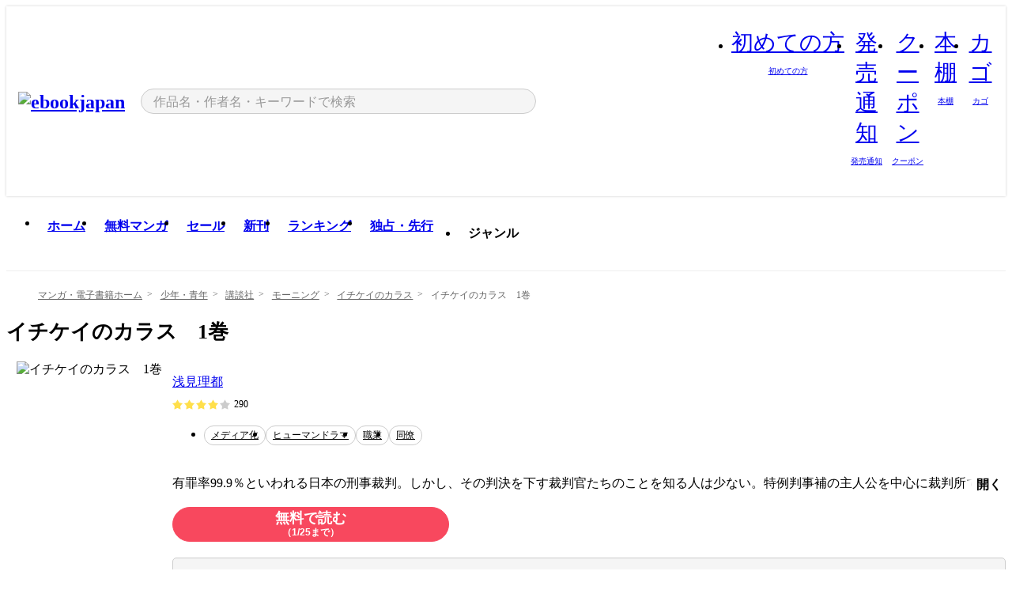

--- FILE ---
content_type: text/html;charset=utf-8
request_url: https://ebookjapan.yahoo.co.jp/books/470506/A001914868/
body_size: 57514
content:
<!DOCTYPE html><html  lang="ja"><head><meta charset="utf-8">
<meta id="viewport" name="viewport" content="width=device-width, initial-scale=1, minimum-scale=1, user-scalable=no, viewport-fit=cover">
<title>イチケイのカラス　1巻 (モーニング) - 浅見理都 - 無料漫画・試し読み！電子書籍通販 ebookjapan</title>
<link nonce="e9ISx2kAZ9BeiaBIPj9t8cKK" rel="preconnect" href="https://mempf.yahoo.co.jp">
<script nonce="e9ISx2kAZ9BeiaBIPj9t8cKK" src="https://s.yimg.jp/images/mempf/service/2_3_0/mempf.js" type="text/javascript"></script>
<link nonce="e9ISx2kAZ9BeiaBIPj9t8cKK" rel="stylesheet" href="/assets/common/css/common.css">
<link nonce="e9ISx2kAZ9BeiaBIPj9t8cKK" rel="stylesheet" href="/assets/desktop/css/common.css">
<link nonce="e9ISx2kAZ9BeiaBIPj9t8cKK" rel="stylesheet" href="/assets/desktop/css/resets.min.css">
<style nonce="e9ISx2kAZ9BeiaBIPj9t8cKK">@keyframes right-to-left__slideIn-27b25c60{0%{opacity:0;transform:translate(80px)}to{opacity:1;transform:translate(0)}}@keyframes left-to-right__slideOut-27b25c60{0%{opacity:1;transform:translate(0)}to{opacity:0;transform:translate(80px)}}@keyframes slideUp-27b25c60{0%{opacity:0;transform:translateY(100%)}to{opacity:1;transform:translateY(0)}}@keyframes slideDown-27b25c60{0%{opacity:1;transform:translateY(0)}to{opacity:0;transform:translateY(100%)}}@keyframes fadeIn-27b25c60{0%{opacity:0}to{opacity:1}}@keyframes fadeOut-27b25c60{0%{opacity:1}to{opacity:0}}@keyframes loading-27b25c60{0%{transform:rotate(0)}to{transform:rotate(1turn)}}@keyframes skeleton-screen-27b25c60{0%{transform:translate(-100%)}to{transform:translate(100%)}}@keyframes alert-box-27b25c60{0%{opacity:0}10%{opacity:1}70%{opacity:1}to{opacity:0}}@keyframes btn-text-color__change-27b25c60{0%{color:transparent}65%{color:transparent}80%{color:#999}to{color:#999}}@keyframes checkicon__slideIn-27b25c60{to{transform:translate(100%)}}@keyframes checkicon__fadeIn-27b25c60{0%{opacity:1}70%{opacity:1}to{opacity:0}}@keyframes checkbox__fadeOut-27b25c60{0%{opacity:1}70%{opacity:0}to{opacity:0}}@keyframes rotate-stamp-27b25c60{0%{opacity:0;transform:scale(5) rotate(45deg)}50%{opacity:0;transform:scale(5) rotate(45deg)}90%{opacity:1;transform:scale(1) rotate(0)}95%{transform:scale(1.1)}to{transform:scale(1)}}@keyframes review-mission-reward-27b25c60{0%{opacity:0;transform:scale(0)}80%{opacity:1;transform:scale(1)}85%{transform:scale(1.1)}90%{transform:scale(1)}95%{transform:scale(1.1)}to{transform:scale(1)}}@keyframes bar-chart-progress-27b25c60{0%{width:0}to{width:100%}}@keyframes review-mission-stamp-27b25c60{0%{opacity:0;transform:scale(5) rotate(45deg)}50%{opacity:0;transform:scale(5) rotate(45deg)}90%{opacity:1;transform:scale(1) rotate(0)}95%{transform:scale(1.1)}to{transform:scale(1)}}@keyframes extra-lp-tap-icon-27b25c60{0%{transform:scale(1)}50%{transform:scale(1.2)}to{transform:scale(1)}}@keyframes extra-lp-over-circle-27b25c60{0%{transform:scale(0)}to{transform:scale(1)}}@keyframes extra-lp-tutorial-27b25c60{0%{opacity:1}to{opacity:0}}.page-error[data-v-27b25c60]{padding:20px 0 40px}.page-error__container[data-v-27b25c60]{margin:0 auto;padding:0 10px;width:1010px}.page-error--sp .page-error__container[data-v-27b25c60]{max-width:480px;padding:0;width:auto}.page-error--sp .contents-error[data-v-27b25c60]{padding:0 16px}.page-error .contents-error__code[data-v-27b25c60]{color:#999;font-size:50px}.page-error .contents-error__message[data-v-27b25c60]{line-height:1.7;margin-top:25px;white-space:pre-wrap}.page-error .return-top[data-v-27b25c60]{margin-top:25px;text-align:center}.page-error .return-top__btn[data-v-27b25c60]{display:inline-block}.page-error__recommend[data-v-27b25c60]{margin-top:40px}</style>
<style nonce="e9ISx2kAZ9BeiaBIPj9t8cKK">@keyframes right-to-left__slideIn-2a35e79c{0%{opacity:0;transform:translate(80px)}to{opacity:1;transform:translate(0)}}@keyframes left-to-right__slideOut-2a35e79c{0%{opacity:1;transform:translate(0)}to{opacity:0;transform:translate(80px)}}@keyframes slideUp-2a35e79c{0%{opacity:0;transform:translateY(100%)}to{opacity:1;transform:translateY(0)}}@keyframes slideDown-2a35e79c{0%{opacity:1;transform:translateY(0)}to{opacity:0;transform:translateY(100%)}}@keyframes fadeIn-2a35e79c{0%{opacity:0}to{opacity:1}}@keyframes fadeOut-2a35e79c{0%{opacity:1}to{opacity:0}}@keyframes loading-2a35e79c{0%{transform:rotate(0)}to{transform:rotate(1turn)}}@keyframes skeleton-screen-2a35e79c{0%{transform:translate(-100%)}to{transform:translate(100%)}}@keyframes alert-box-2a35e79c{0%{opacity:0}10%{opacity:1}70%{opacity:1}to{opacity:0}}@keyframes btn-text-color__change-2a35e79c{0%{color:transparent}65%{color:transparent}80%{color:#999}to{color:#999}}@keyframes checkicon__slideIn-2a35e79c{to{transform:translate(100%)}}@keyframes checkicon__fadeIn-2a35e79c{0%{opacity:1}70%{opacity:1}to{opacity:0}}@keyframes checkbox__fadeOut-2a35e79c{0%{opacity:1}70%{opacity:0}to{opacity:0}}@keyframes rotate-stamp-2a35e79c{0%{opacity:0;transform:scale(5) rotate(45deg)}50%{opacity:0;transform:scale(5) rotate(45deg)}90%{opacity:1;transform:scale(1) rotate(0)}95%{transform:scale(1.1)}to{transform:scale(1)}}@keyframes review-mission-reward-2a35e79c{0%{opacity:0;transform:scale(0)}80%{opacity:1;transform:scale(1)}85%{transform:scale(1.1)}90%{transform:scale(1)}95%{transform:scale(1.1)}to{transform:scale(1)}}@keyframes bar-chart-progress-2a35e79c{0%{width:0}to{width:100%}}@keyframes review-mission-stamp-2a35e79c{0%{opacity:0;transform:scale(5) rotate(45deg)}50%{opacity:0;transform:scale(5) rotate(45deg)}90%{opacity:1;transform:scale(1) rotate(0)}95%{transform:scale(1.1)}to{transform:scale(1)}}@keyframes extra-lp-tap-icon-2a35e79c{0%{transform:scale(1)}50%{transform:scale(1.2)}to{transform:scale(1)}}@keyframes extra-lp-over-circle-2a35e79c{0%{transform:scale(0)}to{transform:scale(1)}}@keyframes extra-lp-tutorial-2a35e79c{0%{opacity:1}to{opacity:0}}.page-book[data-v-2a35e79c]{color:#000;padding-top:0}.page-book__breadcrumb[data-v-2a35e79c]{margin:20px 0}.page-book__main[data-v-2a35e79c]{margin-bottom:40px}.page-book__features[data-v-2a35e79c],.page-book__recommend[data-v-2a35e79c],.page-book__reserve[data-v-2a35e79c],.page-book__review[data-v-2a35e79c],.page-book__sub-content[data-v-2a35e79c]{margin:40px 0}.page-book__recommend[data-v-2a35e79c]{padding-bottom:0}.page-book__features[data-v-2a35e79c]:last-child{margin-bottom:40px}.page-book__loading[data-v-2a35e79c]{margin:40px auto}.page-book .floating-banner-block[data-v-2a35e79c]{align-items:end;bottom:40px;display:flex;flex-direction:column;position:fixed;right:300px;z-index:55}.page-book .floating-banner-block__item[data-v-2a35e79c]{animation:right-to-left__slideIn-2a35e79c .8s}.page-book .floating-banner-block__item+.floating-banner-block__item[data-v-2a35e79c]{margin-top:20px}@media (max-width:1140px){.page-book .floating-banner-block[data-v-2a35e79c]{right:40px}}</style>
<style nonce="e9ISx2kAZ9BeiaBIPj9t8cKK">@keyframes right-to-left__slideIn-9afd606d{0%{opacity:0;transform:translate(80px)}to{opacity:1;transform:translate(0)}}@keyframes left-to-right__slideOut-9afd606d{0%{opacity:1;transform:translate(0)}to{opacity:0;transform:translate(80px)}}@keyframes slideUp-9afd606d{0%{opacity:0;transform:translateY(100%)}to{opacity:1;transform:translateY(0)}}@keyframes slideDown-9afd606d{0%{opacity:1;transform:translateY(0)}to{opacity:0;transform:translateY(100%)}}@keyframes fadeIn-9afd606d{0%{opacity:0}to{opacity:1}}@keyframes fadeOut-9afd606d{0%{opacity:1}to{opacity:0}}@keyframes loading-9afd606d{0%{transform:rotate(0)}to{transform:rotate(1turn)}}@keyframes skeleton-screen-9afd606d{0%{transform:translate(-100%)}to{transform:translate(100%)}}@keyframes alert-box-9afd606d{0%{opacity:0}10%{opacity:1}70%{opacity:1}to{opacity:0}}@keyframes btn-text-color__change-9afd606d{0%{color:transparent}65%{color:transparent}80%{color:#999}to{color:#999}}@keyframes checkicon__slideIn-9afd606d{to{transform:translate(100%)}}@keyframes checkicon__fadeIn-9afd606d{0%{opacity:1}70%{opacity:1}to{opacity:0}}@keyframes checkbox__fadeOut-9afd606d{0%{opacity:1}70%{opacity:0}to{opacity:0}}@keyframes rotate-stamp-9afd606d{0%{opacity:0;transform:scale(5) rotate(45deg)}50%{opacity:0;transform:scale(5) rotate(45deg)}90%{opacity:1;transform:scale(1) rotate(0)}95%{transform:scale(1.1)}to{transform:scale(1)}}@keyframes review-mission-reward-9afd606d{0%{opacity:0;transform:scale(0)}80%{opacity:1;transform:scale(1)}85%{transform:scale(1.1)}90%{transform:scale(1)}95%{transform:scale(1.1)}to{transform:scale(1)}}@keyframes bar-chart-progress-9afd606d{0%{width:0}to{width:100%}}@keyframes review-mission-stamp-9afd606d{0%{opacity:0;transform:scale(5) rotate(45deg)}50%{opacity:0;transform:scale(5) rotate(45deg)}90%{opacity:1;transform:scale(1) rotate(0)}95%{transform:scale(1.1)}to{transform:scale(1)}}@keyframes extra-lp-tap-icon-9afd606d{0%{transform:scale(1)}50%{transform:scale(1.2)}to{transform:scale(1)}}@keyframes extra-lp-over-circle-9afd606d{0%{transform:scale(0)}to{transform:scale(1)}}@keyframes extra-lp-tutorial-9afd606d{0%{opacity:1}to{opacity:0}}.header-notice[data-v-9afd606d]{background:#f5f5f5;border-bottom:1px solid #eee;min-width:1010px}.header-notice__link[data-v-9afd606d]{display:block;font-size:13px;font-weight:600;padding:15px}.header-notice__link+.header-notice__link[data-v-9afd606d]{border-top:1px solid #eee}.header-notice__link .icon[data-v-9afd606d]{font-size:14px;margin-left:10px}</style>
<style nonce="e9ISx2kAZ9BeiaBIPj9t8cKK">@keyframes right-to-left__slideIn-b070a9ac{0%{opacity:0;transform:translate(80px)}to{opacity:1;transform:translate(0)}}@keyframes left-to-right__slideOut-b070a9ac{0%{opacity:1;transform:translate(0)}to{opacity:0;transform:translate(80px)}}@keyframes slideUp-b070a9ac{0%{opacity:0;transform:translateY(100%)}to{opacity:1;transform:translateY(0)}}@keyframes slideDown-b070a9ac{0%{opacity:1;transform:translateY(0)}to{opacity:0;transform:translateY(100%)}}@keyframes fadeIn-b070a9ac{0%{opacity:0}to{opacity:1}}@keyframes fadeOut-b070a9ac{0%{opacity:1}to{opacity:0}}@keyframes loading-b070a9ac{0%{transform:rotate(0)}to{transform:rotate(1turn)}}@keyframes skeleton-screen-b070a9ac{0%{transform:translate(-100%)}to{transform:translate(100%)}}@keyframes alert-box-b070a9ac{0%{opacity:0}10%{opacity:1}70%{opacity:1}to{opacity:0}}@keyframes btn-text-color__change-b070a9ac{0%{color:transparent}65%{color:transparent}80%{color:#999}to{color:#999}}@keyframes checkicon__slideIn-b070a9ac{to{transform:translate(100%)}}@keyframes checkicon__fadeIn-b070a9ac{0%{opacity:1}70%{opacity:1}to{opacity:0}}@keyframes checkbox__fadeOut-b070a9ac{0%{opacity:1}70%{opacity:0}to{opacity:0}}@keyframes rotate-stamp-b070a9ac{0%{opacity:0;transform:scale(5) rotate(45deg)}50%{opacity:0;transform:scale(5) rotate(45deg)}90%{opacity:1;transform:scale(1) rotate(0)}95%{transform:scale(1.1)}to{transform:scale(1)}}@keyframes review-mission-reward-b070a9ac{0%{opacity:0;transform:scale(0)}80%{opacity:1;transform:scale(1)}85%{transform:scale(1.1)}90%{transform:scale(1)}95%{transform:scale(1.1)}to{transform:scale(1)}}@keyframes bar-chart-progress-b070a9ac{0%{width:0}to{width:100%}}@keyframes review-mission-stamp-b070a9ac{0%{opacity:0;transform:scale(5) rotate(45deg)}50%{opacity:0;transform:scale(5) rotate(45deg)}90%{opacity:1;transform:scale(1) rotate(0)}95%{transform:scale(1.1)}to{transform:scale(1)}}@keyframes extra-lp-tap-icon-b070a9ac{0%{transform:scale(1)}50%{transform:scale(1.2)}to{transform:scale(1)}}@keyframes extra-lp-over-circle-b070a9ac{0%{transform:scale(0)}to{transform:scale(1)}}@keyframes extra-lp-tutorial-b070a9ac{0%{opacity:1}to{opacity:0}}.header[data-v-b070a9ac]{min-width:1010px}.header .header-contents[data-v-b070a9ac]{align-items:center;background-color:#fff;box-shadow:0 0 3px #0003;display:flex;min-width:1010px;padding:11px 15px}.header .header-contents .ebook[data-v-b070a9ac],.header .header-contents__shortcut[data-v-b070a9ac]{flex:0 0 auto}.header .header-contents__search[data-v-b070a9ac]{flex:1 0 auto;margin:0 20px}.header .header-contents__shortcut[data-v-b070a9ac]{display:flex}.header .header-contents .shortcut-item[data-v-b070a9ac]{margin-right:10px;position:relative;text-align:center}.header .header-contents .shortcut-item[data-v-b070a9ac]:last-child{margin-right:0}.header .header-contents .shortcut-item--hide[data-v-b070a9ac]{margin-right:7px;width:auto}@media screen and (max-width:1010px){.header .header-contents .shortcut-item--hide[data-v-b070a9ac]{display:none}}.header .header-contents .shortcut-item--large[data-v-b070a9ac]{width:42px}.header .header-contents .shortcut-item--medium[data-v-b070a9ac]{width:34px}.header .header-contents .shortcut-item .icon[data-v-b070a9ac]{font-size:28px;position:relative}.header .header-contents .shortcut-item__badge[data-v-b070a9ac]{background-color:#f8485e;border:1px solid #fff;border-radius:50%;display:inline-block;height:8px;position:absolute;right:0;top:0;width:8px}.header .header-contents .shortcut-item__text[data-v-b070a9ac]{font-size:10px}.header .header-contents .shortcut-item__link[data-v-b070a9ac]:hover{color:#f8485e;opacity:1}.header .header-contents .shortcut-item__link:hover .font-beginner-size28-pc[data-v-b070a9ac]:before{content:url("data:image/svg+xml;charset=utf8,%3Csvg viewBox='0 0 28 28' fill='none' xmlns='http://www.w3.org/2000/svg'%3E%3Cpath d='M20.5947 6.0157C20.5947 5.72118 20.2569 5.54814 20.0156 5.72859L14.002 10.2559L7.97949 5.72761C7.74335 5.54978 7.40137 5.72038 7.40137 6.0157V16.8819C7.40137 17.2563 7.57598 17.609 7.875 17.8341L13.7822 22.2774C13.9131 22.3755 14.0889 22.3726 14.2119 22.2794L14.2139 22.2774L20.1201 17.8341C20.4194 17.609 20.5947 17.2565 20.5947 16.8819V6.0157ZM21.8955 16.8819C21.8955 17.6632 21.5294 18.4014 20.9023 18.8731L14.9951 23.3165L14.9941 23.3155C14.4041 23.7614 13.5906 23.7597 13.001 23.3175L7.09375 18.8731C6.46669 18.4014 6.10059 17.6632 6.10059 16.8819V6.0157C6.10059 4.647 7.66883 3.86676 8.76074 4.68855L14.001 8.62898L19.2354 4.68855L19.2363 4.68757C20.3313 3.86808 21.8955 4.6461 21.8955 6.0157V16.8819Z' fill='%23f8485e'/%3E%3Cpath d='M14.0021 22.9977C14.3219 22.9977 14.5432 22.846 14.6088 22.7928L20.5154 18.3494C20.9786 18.001 21.2492 17.4559 21.2492 16.8779V6.01146C21.2492 5.17937 20.2982 4.70388 19.6301 5.20396L13.998 9.43823V22.9936L14.0021 22.9977Z' fill='%23f8485e'/%3E%3C/svg%3E")}.header .header-contents .shortcut-item__link:hover .font-notice-size28-pc[data-v-b070a9ac]:before{content:url("data:image/svg+xml;charset=utf8,%3Csvg viewBox='0 0 28 28' fill='none' xmlns='http://www.w3.org/2000/svg'%3E%3Cpath fill-rule='evenodd' clip-rule='evenodd' d='M11.1571 5.8957C11.6204 4.78146 12.7067 3.98511 14.0001 3.98511C15.2888 3.98511 16.3873 4.77755 16.846 5.89686C20.1108 6.93805 21.7401 9.7771 21.7401 12.9051V15.6465L22.4683 17.5756C23.1574 19.409 21.8059 21.3751 19.8401 21.3751H8.16013C6.19435 21.3751 4.84254 19.4098 5.53169 17.5764L6.26013 15.6465V12.9051C6.26013 9.78737 7.87993 6.9369 11.1571 5.8957ZM14.0001 5.28511C13.1865 5.28511 12.5011 5.83658 12.2858 6.60127C12.2239 6.82128 12.0509 6.99259 11.8303 7.05243C8.99068 7.82281 7.56013 10.1666 7.56013 12.9051V15.7651C7.56013 15.8435 7.54594 15.9213 7.51825 15.9946L6.74856 18.0338C6.74854 18.0339 6.74859 18.0337 6.74856 18.0338C6.37791 19.0204 7.10599 20.0751 8.16013 20.0751H19.8401C20.8942 20.0751 21.6223 19.0208 21.2519 18.0343C21.2518 18.0341 21.2519 18.0345 21.2519 18.0343L20.482 15.9946C20.4543 15.9213 20.4401 15.8435 20.4401 15.7651V12.9051C20.4401 10.1584 19.001 7.8229 16.1694 7.0523C15.9471 6.99177 15.7733 6.81802 15.7129 6.59562C15.5075 5.84004 14.818 5.28511 14.0001 5.28511Z' fill='%23f8485e'/%3E%3Cpath fill-rule='evenodd' clip-rule='evenodd' d='M10.6904 21.025C10.6904 20.666 10.9814 20.375 11.3404 20.375H16.6604C17.0194 20.375 17.3104 20.666 17.3104 21.025C17.3104 21.8961 16.9627 22.7445 16.3354 23.3592C15.7149 23.9673 14.872 24.315 14.0004 24.315C13.1288 24.315 12.2859 23.9673 11.6655 23.3592L11.6608 23.3546L11.6608 23.3546C11.0407 22.7345 10.6904 21.8999 10.6904 21.025ZM12.1008 21.675C12.1988 21.9556 12.3603 22.2149 12.5777 22.4331C12.9571 22.8036 13.4731 23.015 14.0004 23.015C14.5288 23.015 15.0459 22.8027 15.4255 22.4308C15.6411 22.2195 15.803 21.9592 15.9012 21.675H12.1008Z' fill='%23f8485e'/%3E%3C/svg%3E")}.header .header-contents .shortcut-item__link:hover .font-coupon-size28-pc[data-v-b070a9ac]:before{content:url("data:image/svg+xml;charset=utf8,%3Csvg viewBox='0 0 28 28' fill='none' xmlns='http://www.w3.org/2000/svg'%3E%3Cpath d='M22.8047 8.34692C22.8045 7.4699 22.0958 6.76196 21.2188 6.76196H13.2246C12.9471 7.6707 12.1019 8.33212 11.1016 8.33228C10.101 8.33228 9.25508 7.67084 8.97754 6.76196H6.78027C5.90338 6.76218 5.19552 7.47004 5.19531 8.34692V19.6526C5.19535 20.5296 5.90328 21.2383 6.78027 21.2385H8.97852C9.25861 20.331 10.0996 19.6711 11.1016 19.6711C12.1034 19.6713 12.9446 20.331 13.2246 21.2385H21.2217C22.0966 21.2412 22.8047 20.534 22.8047 19.6565V8.34692ZM24.1045 19.6565C24.1045 21.2507 22.8152 22.5417 21.2188 22.5374L13.043 22.5383C12.5169 22.5382 12.102 22.1421 12.001 21.6887C11.9072 21.2766 11.5413 20.9721 11.1016 20.9719C10.6615 20.9719 10.2947 21.2772 10.2012 21.6897L10.2002 21.6887C10.0991 22.1421 9.68522 22.5383 9.15918 22.5383H6.77637L6.77246 22.5374C5.1811 22.5329 3.89457 21.245 3.89453 19.6526V8.34692C3.89474 6.75206 5.18542 5.4614 6.78027 5.46118H9.15918C9.68626 5.46118 10.1011 5.85926 10.2012 6.31372C10.2916 6.72305 10.6613 7.03247 11.1016 7.03247C11.5417 7.0323 11.9106 6.72293 12.001 6.31372C12.101 5.85931 12.516 5.4613 13.043 5.46118H21.2188C22.8138 5.46118 24.1043 6.75193 24.1045 8.34692V19.6565Z' fill='%23f8485e'/%3E%3Cpath d='M10.9588 17.2076C11.5096 17.2076 11.9566 16.7606 11.9566 16.2098C11.9566 15.6589 11.5096 15.2119 10.9588 15.2119C10.408 15.2119 9.96094 15.6589 9.96094 16.2098C9.96094 16.7606 10.408 17.2076 10.9588 17.2076Z' fill='%23f8485e'/%3E%3Cpath d='M10.9588 12.4539C11.5096 12.4539 11.9566 12.0069 11.9566 11.4561C11.9566 10.9053 11.5096 10.4583 10.9588 10.4583C10.408 10.4583 9.96094 10.9053 9.96094 11.4561C9.96094 12.0069 10.408 12.4539 10.9588 12.4539Z' fill='%23f8485e'/%3E%3C/svg%3E")}.header .header-contents .shortcut-item__link:hover .font-bookshelf-size28-pc[data-v-b070a9ac]:before{content:url("data:image/svg+xml;charset=utf8,%3Csvg viewBox='0 0 28 28' fill='none' xmlns='http://www.w3.org/2000/svg'%3E%3Cpath fill-rule='evenodd' clip-rule='evenodd' d='M10.7932 6.66719C10.4232 6.66719 10.1232 6.96716 10.1232 7.33719V20.5772C10.1232 20.9472 10.4232 21.2472 10.7932 21.2472H12.8433C13.2133 21.2472 13.5132 20.9472 13.5132 20.5772V7.33719C13.5132 6.96715 13.2133 6.66719 12.8433 6.66719H10.7932ZM8.82324 7.33719C8.82324 6.24919 9.70525 5.36719 10.7932 5.36719H12.8433C13.9313 5.36719 14.8132 6.2492 14.8132 7.33719V20.5772C14.8132 21.6652 13.9313 22.5472 12.8433 22.5472H10.7932C9.70525 22.5472 8.82324 21.6652 8.82324 20.5772V7.33719Z' fill='%23f8485e'/%3E%3Cpath fill-rule='evenodd' clip-rule='evenodd' d='M17.9362 6.7447C17.936 6.74474 17.9363 6.74467 17.9362 6.7447L15.9696 7.39357C15.6221 7.51222 15.4356 7.87796 15.5366 8.22291C15.5365 8.22262 15.5367 8.2232 15.5366 8.22291L19.2973 20.8552C19.4032 21.2184 19.7855 21.416 20.14 21.2998C20.1399 21.2998 20.1401 21.2997 20.14 21.2998L22.1069 20.6508C22.4544 20.5321 22.6409 20.1664 22.5399 19.8215C22.5398 19.8212 22.54 19.8218 22.5399 19.8215L18.7792 7.18919C18.6733 6.82595 18.2906 6.62842 17.9362 6.7447ZM20.0267 6.82326C19.7119 5.74783 18.5752 5.16637 17.5304 5.50966L15.5596 6.15992L15.555 6.16145C14.544 6.50339 13.9914 7.57643 14.2897 8.59059L18.0493 21.2192C18.0494 21.2198 18.0496 21.2204 18.0498 21.221C18.3646 22.2965 19.5013 22.878 20.5462 22.5347L22.5169 21.8844L22.5215 21.8829C23.5325 21.541 24.0851 20.4679 23.7868 19.4538L20.0272 6.82518C20.0271 6.82454 20.0269 6.8239 20.0267 6.82326Z' fill='%23f8485e'/%3E%3Cpath fill-rule='evenodd' clip-rule='evenodd' d='M6.1028 6.66719C5.73278 6.66719 5.43281 6.96715 5.43281 7.33719V20.5772C5.43281 20.9472 5.73278 21.2472 6.1028 21.2472H8.15281C8.52283 21.2472 8.8228 20.9472 8.8228 20.5772V7.33719C8.8228 6.96715 8.52283 6.66719 8.15281 6.66719H6.1028ZM4.13281 7.33719C4.13281 6.2492 5.0148 5.36719 6.1028 5.36719H8.15281C9.24082 5.36719 10.1228 6.2492 10.1228 7.33719V20.5772C10.1228 21.6652 9.24081 22.5472 8.15281 22.5472H6.1028C5.0148 22.5472 4.13281 21.6652 4.13281 20.5772V7.33719Z' fill='%23f8485e'/%3E%3C/svg%3E")}.header .header-contents .shortcut-item__link:hover .font-basket-v1[data-v-b070a9ac]:before{content:url("data:image/svg+xml;charset=utf8,%3Csvg viewBox='0 0 14 14' fill='none' xmlns='http://www.w3.org/2000/svg'%3E%3Cpath d='M12.1765 4.1685H9.5375C9.345 3.038 8.281 2.1665 7 2.1665C5.719 2.1665 4.655 3.0345 4.4625 4.1685H1.8235C1.6555 4.1685 1.5155 4.305 1.5155 4.4765C1.5155 4.648 1.652 4.7845 1.8235 4.7845H2.093L2.7475 10.381C2.8455 11.2105 3.5455 11.8335 4.3785 11.8335H9.6215C10.4545 11.8335 11.158 11.2105 11.2525 10.381L11.907 4.7845H12.1765C12.3445 4.7845 12.4845 4.648 12.4845 4.4765C12.4845 4.305 12.348 4.1685 12.1765 4.1685ZM7 2.7825C7.9415 2.7825 8.729 3.3775 8.9145 4.172H5.082C5.271 3.381 6.0585 2.7825 6.9965 2.7825H7ZM10.647 10.3075C10.5875 10.8255 10.1465 11.2175 9.625 11.2175H4.382C3.8605 11.2175 3.4195 10.8255 3.36 10.3075L2.716 4.7845H4.4345V5.8975C4.4345 6.0655 4.571 6.2055 4.7425 6.2055C4.914 6.2055 5.0505 6.069 5.0505 5.8975V4.7845H8.967V5.8975C8.967 6.0655 9.1035 6.2055 9.275 6.2055C9.4465 6.2055 9.583 6.069 9.583 5.8975V4.7845H11.305L10.661 10.3075H10.647Z' fill='%23f8485e'/%3E%3C/svg%3E")}</style>
<style nonce="e9ISx2kAZ9BeiaBIPj9t8cKK">@keyframes right-to-left__slideIn-9e07c246{0%{opacity:0;transform:translate(80px)}to{opacity:1;transform:translate(0)}}@keyframes left-to-right__slideOut-9e07c246{0%{opacity:1;transform:translate(0)}to{opacity:0;transform:translate(80px)}}@keyframes slideUp-9e07c246{0%{opacity:0;transform:translateY(100%)}to{opacity:1;transform:translateY(0)}}@keyframes slideDown-9e07c246{0%{opacity:1;transform:translateY(0)}to{opacity:0;transform:translateY(100%)}}@keyframes fadeIn-9e07c246{0%{opacity:0}to{opacity:1}}@keyframes fadeOut-9e07c246{0%{opacity:1}to{opacity:0}}@keyframes loading-9e07c246{0%{transform:rotate(0)}to{transform:rotate(1turn)}}@keyframes skeleton-screen-9e07c246{0%{transform:translate(-100%)}to{transform:translate(100%)}}@keyframes alert-box-9e07c246{0%{opacity:0}10%{opacity:1}70%{opacity:1}to{opacity:0}}@keyframes btn-text-color__change-9e07c246{0%{color:transparent}65%{color:transparent}80%{color:#999}to{color:#999}}@keyframes checkicon__slideIn-9e07c246{to{transform:translate(100%)}}@keyframes checkicon__fadeIn-9e07c246{0%{opacity:1}70%{opacity:1}to{opacity:0}}@keyframes checkbox__fadeOut-9e07c246{0%{opacity:1}70%{opacity:0}to{opacity:0}}@keyframes rotate-stamp-9e07c246{0%{opacity:0;transform:scale(5) rotate(45deg)}50%{opacity:0;transform:scale(5) rotate(45deg)}90%{opacity:1;transform:scale(1) rotate(0)}95%{transform:scale(1.1)}to{transform:scale(1)}}@keyframes review-mission-reward-9e07c246{0%{opacity:0;transform:scale(0)}80%{opacity:1;transform:scale(1)}85%{transform:scale(1.1)}90%{transform:scale(1)}95%{transform:scale(1.1)}to{transform:scale(1)}}@keyframes bar-chart-progress-9e07c246{0%{width:0}to{width:100%}}@keyframes review-mission-stamp-9e07c246{0%{opacity:0;transform:scale(5) rotate(45deg)}50%{opacity:0;transform:scale(5) rotate(45deg)}90%{opacity:1;transform:scale(1) rotate(0)}95%{transform:scale(1.1)}to{transform:scale(1)}}@keyframes extra-lp-tap-icon-9e07c246{0%{transform:scale(1)}50%{transform:scale(1.2)}to{transform:scale(1)}}@keyframes extra-lp-over-circle-9e07c246{0%{transform:scale(0)}to{transform:scale(1)}}@keyframes extra-lp-tutorial-9e07c246{0%{opacity:1}to{opacity:0}}.sitelogo[data-v-9e07c246]{align-items:center;display:flex}.sitelogo__link[data-v-9e07c246]:hover{opacity:1}.sitelogo__item[data-v-9e07c246]{height:37px;margin-top:3px}.sitelogo__catch[data-v-9e07c246]{height:auto;margin-left:15px;width:120px}.sitelogo__link--special[data-v-9e07c246]{align-items:center;display:flex;height:100%;justify-content:center;padding:8.5px 0 5.5px 9px}.sitelogo__balloon[data-v-9e07c246]{height:26px}</style>
<style nonce="e9ISx2kAZ9BeiaBIPj9t8cKK">@charset "UTF-8";@keyframes right-to-left__slideIn-9b1d59e9{0%{opacity:0;transform:translate(80px)}to{opacity:1;transform:translate(0)}}@keyframes left-to-right__slideOut-9b1d59e9{0%{opacity:1;transform:translate(0)}to{opacity:0;transform:translate(80px)}}@keyframes slideUp-9b1d59e9{0%{opacity:0;transform:translateY(100%)}to{opacity:1;transform:translateY(0)}}@keyframes slideDown-9b1d59e9{0%{opacity:1;transform:translateY(0)}to{opacity:0;transform:translateY(100%)}}@keyframes fadeIn-9b1d59e9{0%{opacity:0}to{opacity:1}}@keyframes fadeOut-9b1d59e9{0%{opacity:1}to{opacity:0}}@keyframes loading-9b1d59e9{0%{transform:rotate(0)}to{transform:rotate(1turn)}}@keyframes skeleton-screen-9b1d59e9{0%{transform:translate(-100%)}to{transform:translate(100%)}}@keyframes alert-box-9b1d59e9{0%{opacity:0}10%{opacity:1}70%{opacity:1}to{opacity:0}}@keyframes btn-text-color__change-9b1d59e9{0%{color:transparent}65%{color:transparent}80%{color:#999}to{color:#999}}@keyframes checkicon__slideIn-9b1d59e9{to{transform:translate(100%)}}@keyframes checkicon__fadeIn-9b1d59e9{0%{opacity:1}70%{opacity:1}to{opacity:0}}@keyframes checkbox__fadeOut-9b1d59e9{0%{opacity:1}70%{opacity:0}to{opacity:0}}@keyframes rotate-stamp-9b1d59e9{0%{opacity:0;transform:scale(5) rotate(45deg)}50%{opacity:0;transform:scale(5) rotate(45deg)}90%{opacity:1;transform:scale(1) rotate(0)}95%{transform:scale(1.1)}to{transform:scale(1)}}@keyframes review-mission-reward-9b1d59e9{0%{opacity:0;transform:scale(0)}80%{opacity:1;transform:scale(1)}85%{transform:scale(1.1)}90%{transform:scale(1)}95%{transform:scale(1.1)}to{transform:scale(1)}}@keyframes bar-chart-progress-9b1d59e9{0%{width:0}to{width:100%}}@keyframes review-mission-stamp-9b1d59e9{0%{opacity:0;transform:scale(5) rotate(45deg)}50%{opacity:0;transform:scale(5) rotate(45deg)}90%{opacity:1;transform:scale(1) rotate(0)}95%{transform:scale(1.1)}to{transform:scale(1)}}@keyframes extra-lp-tap-icon-9b1d59e9{0%{transform:scale(1)}50%{transform:scale(1.2)}to{transform:scale(1)}}@keyframes extra-lp-over-circle-9b1d59e9{0%{transform:scale(0)}to{transform:scale(1)}}@keyframes extra-lp-tutorial-9b1d59e9{0%{opacity:1}to{opacity:0}}.search-form[data-v-9b1d59e9]{align-items:center;display:flex}.search-form__contents[data-v-9b1d59e9]{max-width:500px;position:relative;width:100%}.search-form .search-box[data-v-9b1d59e9]{align-items:center;background-color:#f5f5f5;border:1px solid #ccc;border-radius:99px;display:flex;padding:0 10px}.search-form .search-box input[type=search][data-v-9b1d59e9]::-webkit-search-cancel-button,.search-form .search-box input[type=search][data-v-9b1d59e9]::-webkit-search-decoration,.search-form .search-box input[type=search][data-v-9b1d59e9]::-webkit-search-results-button,.search-form .search-box input[type=search][data-v-9b1d59e9]::-webkit-search-results-decoration{display:none}.search-form .search-box__form[data-v-9b1d59e9]{flex:1;height:100%}.search-form .search-box__input[data-v-9b1d59e9]{-webkit-appearance:none;-moz-appearance:none;appearance:none;background-color:transparent;border:none;caret-color:#f8485e;color:#000;font-family:system-ui,Hiragino Kaku Gothic ProN,ヒラギノ角ゴ Pro W3,Hiragino Sans,Meiryo,メイリオ,Osaka,sans-serif;font-feature-settings:"palt" on,"pkna" on;font-size:inherit;height:30px;outline:0;padding:0 5px;width:100%}.search-form .search-box__input[data-v-9b1d59e9]::-moz-placeholder{color:#999}.search-form .search-box__input[data-v-9b1d59e9]::placeholder{color:#999}.search-form .search-box .font-search[data-v-9b1d59e9]{flex-shrink:0;font-size:22px}.search-form .search-box .font-clear[data-v-9b1d59e9]{cursor:pointer;flex-shrink:0}@media (hover:hover){.search-form .search-box .font-clear[data-v-9b1d59e9]:hover{opacity:.7}}.search-form .suggest[data-v-9b1d59e9]{background-color:#fff;border:1px solid #ccc;border-top:1.5px solid #000;left:50%;overflow:hidden;padding-top:10px;position:absolute;transform:translate(-50%);width:calc(100% - 30px);z-index:75}.search-form .suggest__inner[data-v-9b1d59e9]{margin-bottom:10px}.search-form .suggest .suggest-item[data-v-9b1d59e9],.search-form .suggest__heading[data-v-9b1d59e9]{padding:8px 20px}.search-form .suggest__heading[data-v-9b1d59e9]{font-weight:600}.search-form .suggest .suggest-item[data-v-9b1d59e9]{cursor:pointer}.search-form .suggest .suggest-item--selected[data-v-9b1d59e9],.search-form .suggest .suggest-item[data-v-9b1d59e9]:hover{box-shadow:0 0 3px #0000004d}.search-form .suggest .suggest-item--selected .suggest-item__text[data-v-9b1d59e9],.search-form .suggest .suggest-item:hover .suggest-item__text[data-v-9b1d59e9]{font-weight:600}.search-form .suggest .suggest-item--history[data-v-9b1d59e9]{padding-right:50px;position:relative}.search-form .suggest .suggest-item--history .icon[data-v-9b1d59e9]{cursor:pointer;font-size:16px;position:absolute;right:21px;top:50%;transform:translateY(-50%)}.search-form .suggest .suggest-item--history .icon[data-v-9b1d59e9]:hover{opacity:.7}.search-form .suggest__container[data-v-9b1d59e9]{overflow-x:scroll;padding:5px 20px 10px}.search-form .suggest .recommend-books[data-v-9b1d59e9]{display:inline-flex;flex-wrap:nowrap}.search-form .suggest .recommend-books__item[data-v-9b1d59e9]{margin:auto 0;width:90px}.search-form .suggest .recommend-books__item+.recommend-books__item[data-v-9b1d59e9]{margin-left:10px}.search-form .suggest .recommend-books .book-item[data-v-9b1d59e9],.search-form .suggest .recommend-books .book-item[data-v-9b1d59e9]:hover{transition:opacity .15s}.search-form .suggest .recommend-books .book-item[data-v-9b1d59e9]{display:block}.search-form .suggest .recommend-books .book-item img[data-v-9b1d59e9]{border:1px solid #eee;max-width:100%}.search-form__btn[data-v-9b1d59e9]{flex-shrink:0;margin-left:13px}</style>
<style nonce="e9ISx2kAZ9BeiaBIPj9t8cKK">@keyframes right-to-left__slideIn-3634735c{0%{opacity:0;transform:translate(80px)}to{opacity:1;transform:translate(0)}}@keyframes left-to-right__slideOut-3634735c{0%{opacity:1;transform:translate(0)}to{opacity:0;transform:translate(80px)}}@keyframes slideUp-3634735c{0%{opacity:0;transform:translateY(100%)}to{opacity:1;transform:translateY(0)}}@keyframes slideDown-3634735c{0%{opacity:1;transform:translateY(0)}to{opacity:0;transform:translateY(100%)}}@keyframes fadeIn-3634735c{0%{opacity:0}to{opacity:1}}@keyframes fadeOut-3634735c{0%{opacity:1}to{opacity:0}}@keyframes loading-3634735c{0%{transform:rotate(0)}to{transform:rotate(1turn)}}@keyframes skeleton-screen-3634735c{0%{transform:translate(-100%)}to{transform:translate(100%)}}@keyframes alert-box-3634735c{0%{opacity:0}10%{opacity:1}70%{opacity:1}to{opacity:0}}@keyframes btn-text-color__change-3634735c{0%{color:transparent}65%{color:transparent}80%{color:#999}to{color:#999}}@keyframes checkicon__slideIn-3634735c{to{transform:translate(100%)}}@keyframes checkicon__fadeIn-3634735c{0%{opacity:1}70%{opacity:1}to{opacity:0}}@keyframes checkbox__fadeOut-3634735c{0%{opacity:1}70%{opacity:0}to{opacity:0}}@keyframes rotate-stamp-3634735c{0%{opacity:0;transform:scale(5) rotate(45deg)}50%{opacity:0;transform:scale(5) rotate(45deg)}90%{opacity:1;transform:scale(1) rotate(0)}95%{transform:scale(1.1)}to{transform:scale(1)}}@keyframes review-mission-reward-3634735c{0%{opacity:0;transform:scale(0)}80%{opacity:1;transform:scale(1)}85%{transform:scale(1.1)}90%{transform:scale(1)}95%{transform:scale(1.1)}to{transform:scale(1)}}@keyframes bar-chart-progress-3634735c{0%{width:0}to{width:100%}}@keyframes review-mission-stamp-3634735c{0%{opacity:0;transform:scale(5) rotate(45deg)}50%{opacity:0;transform:scale(5) rotate(45deg)}90%{opacity:1;transform:scale(1) rotate(0)}95%{transform:scale(1.1)}to{transform:scale(1)}}@keyframes extra-lp-tap-icon-3634735c{0%{transform:scale(1)}50%{transform:scale(1.2)}to{transform:scale(1)}}@keyframes extra-lp-over-circle-3634735c{0%{transform:scale(0)}to{transform:scale(1)}}@keyframes extra-lp-tutorial-3634735c{0%{opacity:1}to{opacity:0}}.btn[data-v-3634735c]{border-radius:99px;color:#000;cursor:pointer;font-size:14px;outline:none;padding:10px 15px;text-align:center;transition:box-shadow .15s}@media (hover:hover){.btn[data-v-3634735c]:hover{box-shadow:0 2px 8px #0003;opacity:1}.btn--transparent[data-v-3634735c]:hover{box-shadow:none;opacity:.7}}.btn--fill[data-v-3634735c]{color:#fff}.btn--fill.btn--carnation[data-v-3634735c]{background-color:#f8485e;border:1px solid #f8485e}.btn--fill.btn--special[data-v-3634735c]{background-color:#f6c743;border:1px solid #f6c743;color:#000}.btn--fill.btn--black[data-v-3634735c]{background-color:#000}.btn--fill.btn--chablis[data-v-3634735c]{background-color:#fff2f2;color:#000}.btn--fill.btn--white[data-v-3634735c]{background-color:#fff;color:#000}.btn--fill.btn--disabled[data-v-3634735c]{background-color:#eee;border:1px solid #ccc;color:#999}.btn--outline[data-v-3634735c]{background-color:#fff;border:1px solid #ccc}.btn--outline.btn--carnation[data-v-3634735c]{color:#f8485e}.btn--outline.btn--disabled[data-v-3634735c]{color:#999}.btn--fill-border[data-v-3634735c]{background-color:#f5f5f5;border:1px solid #000;color:#000}.btn--disabled[data-v-3634735c]{pointer-events:none}.btn--disabled[data-v-3634735c]:hover{box-shadow:none}.btn--disabled .icon[data-v-3634735c]{color:inherit}.btn--bold[data-v-3634735c]{font-weight:700}</style>
<style nonce="e9ISx2kAZ9BeiaBIPj9t8cKK">@keyframes right-to-left__slideIn-a7f755ed{0%{opacity:0;transform:translate(80px)}to{opacity:1;transform:translate(0)}}@keyframes left-to-right__slideOut-a7f755ed{0%{opacity:1;transform:translate(0)}to{opacity:0;transform:translate(80px)}}@keyframes slideUp-a7f755ed{0%{opacity:0;transform:translateY(100%)}to{opacity:1;transform:translateY(0)}}@keyframes slideDown-a7f755ed{0%{opacity:1;transform:translateY(0)}to{opacity:0;transform:translateY(100%)}}@keyframes fadeIn-a7f755ed{0%{opacity:0}to{opacity:1}}@keyframes fadeOut-a7f755ed{0%{opacity:1}to{opacity:0}}@keyframes loading-a7f755ed{0%{transform:rotate(0)}to{transform:rotate(1turn)}}@keyframes skeleton-screen-a7f755ed{0%{transform:translate(-100%)}to{transform:translate(100%)}}@keyframes alert-box-a7f755ed{0%{opacity:0}10%{opacity:1}70%{opacity:1}to{opacity:0}}@keyframes btn-text-color__change-a7f755ed{0%{color:transparent}65%{color:transparent}80%{color:#999}to{color:#999}}@keyframes checkicon__slideIn-a7f755ed{to{transform:translate(100%)}}@keyframes checkicon__fadeIn-a7f755ed{0%{opacity:1}70%{opacity:1}to{opacity:0}}@keyframes checkbox__fadeOut-a7f755ed{0%{opacity:1}70%{opacity:0}to{opacity:0}}@keyframes rotate-stamp-a7f755ed{0%{opacity:0;transform:scale(5) rotate(45deg)}50%{opacity:0;transform:scale(5) rotate(45deg)}90%{opacity:1;transform:scale(1) rotate(0)}95%{transform:scale(1.1)}to{transform:scale(1)}}@keyframes review-mission-reward-a7f755ed{0%{opacity:0;transform:scale(0)}80%{opacity:1;transform:scale(1)}85%{transform:scale(1.1)}90%{transform:scale(1)}95%{transform:scale(1.1)}to{transform:scale(1)}}@keyframes bar-chart-progress-a7f755ed{0%{width:0}to{width:100%}}@keyframes review-mission-stamp-a7f755ed{0%{opacity:0;transform:scale(5) rotate(45deg)}50%{opacity:0;transform:scale(5) rotate(45deg)}90%{opacity:1;transform:scale(1) rotate(0)}95%{transform:scale(1.1)}to{transform:scale(1)}}@keyframes extra-lp-tap-icon-a7f755ed{0%{transform:scale(1)}50%{transform:scale(1.2)}to{transform:scale(1)}}@keyframes extra-lp-over-circle-a7f755ed{0%{transform:scale(0)}to{transform:scale(1)}}@keyframes extra-lp-tutorial-a7f755ed{0%{opacity:1}to{opacity:0}}.emg-wrapper[data-v-a7f755ed]{position:relative;z-index:15}</style>
<style nonce="e9ISx2kAZ9BeiaBIPj9t8cKK">@keyframes right-to-left__slideIn-7e74196d{0%{opacity:0;transform:translate(80px)}to{opacity:1;transform:translate(0)}}@keyframes left-to-right__slideOut-7e74196d{0%{opacity:1;transform:translate(0)}to{opacity:0;transform:translate(80px)}}@keyframes slideUp-7e74196d{0%{opacity:0;transform:translateY(100%)}to{opacity:1;transform:translateY(0)}}@keyframes slideDown-7e74196d{0%{opacity:1;transform:translateY(0)}to{opacity:0;transform:translateY(100%)}}@keyframes fadeIn-7e74196d{0%{opacity:0}to{opacity:1}}@keyframes fadeOut-7e74196d{0%{opacity:1}to{opacity:0}}@keyframes loading-7e74196d{0%{transform:rotate(0)}to{transform:rotate(1turn)}}@keyframes skeleton-screen-7e74196d{0%{transform:translate(-100%)}to{transform:translate(100%)}}@keyframes alert-box-7e74196d{0%{opacity:0}10%{opacity:1}70%{opacity:1}to{opacity:0}}@keyframes btn-text-color__change-7e74196d{0%{color:transparent}65%{color:transparent}80%{color:#999}to{color:#999}}@keyframes checkicon__slideIn-7e74196d{to{transform:translate(100%)}}@keyframes checkicon__fadeIn-7e74196d{0%{opacity:1}70%{opacity:1}to{opacity:0}}@keyframes checkbox__fadeOut-7e74196d{0%{opacity:1}70%{opacity:0}to{opacity:0}}@keyframes rotate-stamp-7e74196d{0%{opacity:0;transform:scale(5) rotate(45deg)}50%{opacity:0;transform:scale(5) rotate(45deg)}90%{opacity:1;transform:scale(1) rotate(0)}95%{transform:scale(1.1)}to{transform:scale(1)}}@keyframes review-mission-reward-7e74196d{0%{opacity:0;transform:scale(0)}80%{opacity:1;transform:scale(1)}85%{transform:scale(1.1)}90%{transform:scale(1)}95%{transform:scale(1.1)}to{transform:scale(1)}}@keyframes bar-chart-progress-7e74196d{0%{width:0}to{width:100%}}@keyframes review-mission-stamp-7e74196d{0%{opacity:0;transform:scale(5) rotate(45deg)}50%{opacity:0;transform:scale(5) rotate(45deg)}90%{opacity:1;transform:scale(1) rotate(0)}95%{transform:scale(1.1)}to{transform:scale(1)}}@keyframes extra-lp-tap-icon-7e74196d{0%{transform:scale(1)}50%{transform:scale(1.2)}to{transform:scale(1)}}@keyframes extra-lp-over-circle-7e74196d{0%{transform:scale(0)}to{transform:scale(1)}}@keyframes extra-lp-tutorial-7e74196d{0%{opacity:1}to{opacity:0}}.navigation[data-v-7e74196d]{border-bottom:1px solid #eee;display:flex;justify-content:space-between;min-width:1010px;padding-right:12px}.navigation__menu[data-v-7e74196d]{flex-shrink:0}.navigation__account[data-v-7e74196d]{flex-basis:250px;flex-grow:1;padding:5px 0}@media (max-width:1064px){.navigation__account[data-v-7e74196d]{flex-grow:0}}</style>
<style nonce="e9ISx2kAZ9BeiaBIPj9t8cKK">@keyframes right-to-left__slideIn-f07c7002{0%{opacity:0;transform:translate(80px)}to{opacity:1;transform:translate(0)}}@keyframes left-to-right__slideOut-f07c7002{0%{opacity:1;transform:translate(0)}to{opacity:0;transform:translate(80px)}}@keyframes slideUp-f07c7002{0%{opacity:0;transform:translateY(100%)}to{opacity:1;transform:translateY(0)}}@keyframes slideDown-f07c7002{0%{opacity:1;transform:translateY(0)}to{opacity:0;transform:translateY(100%)}}@keyframes fadeIn-f07c7002{0%{opacity:0}to{opacity:1}}@keyframes fadeOut-f07c7002{0%{opacity:1}to{opacity:0}}@keyframes loading-f07c7002{0%{transform:rotate(0)}to{transform:rotate(1turn)}}@keyframes skeleton-screen-f07c7002{0%{transform:translate(-100%)}to{transform:translate(100%)}}@keyframes alert-box-f07c7002{0%{opacity:0}10%{opacity:1}70%{opacity:1}to{opacity:0}}@keyframes btn-text-color__change-f07c7002{0%{color:transparent}65%{color:transparent}80%{color:#999}to{color:#999}}@keyframes checkicon__slideIn-f07c7002{to{transform:translate(100%)}}@keyframes checkicon__fadeIn-f07c7002{0%{opacity:1}70%{opacity:1}to{opacity:0}}@keyframes checkbox__fadeOut-f07c7002{0%{opacity:1}70%{opacity:0}to{opacity:0}}@keyframes rotate-stamp-f07c7002{0%{opacity:0;transform:scale(5) rotate(45deg)}50%{opacity:0;transform:scale(5) rotate(45deg)}90%{opacity:1;transform:scale(1) rotate(0)}95%{transform:scale(1.1)}to{transform:scale(1)}}@keyframes review-mission-reward-f07c7002{0%{opacity:0;transform:scale(0)}80%{opacity:1;transform:scale(1)}85%{transform:scale(1.1)}90%{transform:scale(1)}95%{transform:scale(1.1)}to{transform:scale(1)}}@keyframes bar-chart-progress-f07c7002{0%{width:0}to{width:100%}}@keyframes review-mission-stamp-f07c7002{0%{opacity:0;transform:scale(5) rotate(45deg)}50%{opacity:0;transform:scale(5) rotate(45deg)}90%{opacity:1;transform:scale(1) rotate(0)}95%{transform:scale(1.1)}to{transform:scale(1)}}@keyframes extra-lp-tap-icon-f07c7002{0%{transform:scale(1)}50%{transform:scale(1.2)}to{transform:scale(1)}}@keyframes extra-lp-over-circle-f07c7002{0%{transform:scale(0)}to{transform:scale(1)}}@keyframes extra-lp-tutorial-f07c7002{0%{opacity:1}to{opacity:0}}.menu[data-v-f07c7002]{display:flex}.menu .menu-item[data-v-f07c7002]:last-child{margin-left:20px}.menu .menu-item__name[data-v-f07c7002]{align-items:center;display:flex;font-weight:600;padding:12px}.menu .menu-item__name:not(.genre-dropdown) .icon[data-v-f07c7002]{font-size:35px;overflow:visible}.menu .menu-item__name[data-v-f07c7002]:hover{color:#f8485e;opacity:1}.menu .menu-item__name:hover .font-home-size35-pc[data-v-f07c7002]:before{content:url("data:image/svg+xml;charset=utf8,%3Csvg viewBox='0 0 35 35' fill='none' xmlns='http://www.w3.org/2000/svg'%3E%3Cpath d='M27.2002 14.7832C27.2001 14.2276 26.9233 13.7198 26.4766 13.4278L26.4727 13.4258L18.3623 8.06351L18.3564 8.0596V8.05863C17.8421 7.7131 17.1695 7.71376 16.6553 8.0596C16.6292 8.07717 16.601 8.09123 16.5732 8.1055L8.52734 13.4258L8.52344 13.4278C8.07857 13.7186 7.79985 14.2377 7.7998 14.7832V26.3799C7.7998 26.8464 8.16622 27.2 8.59277 27.2002H13.5254V21.3243C13.5254 19.1156 15.2957 17.2969 17.5 17.2969C19.7043 17.2969 21.4746 19.1156 21.4746 21.3243V27.2002H26.4072C26.8338 27.2 27.2002 26.8464 27.2002 26.3799V14.7832ZM28.7998 26.3799C28.7998 27.7049 27.7424 28.7997 26.4072 28.7998H20.6738C20.2321 28.7997 19.874 28.4418 19.874 28V21.3243C19.874 19.9741 18.7957 18.8965 17.5 18.8965C16.2043 18.8965 15.126 19.9741 15.126 21.3243V28C15.126 28.4418 14.7679 28.7997 14.3262 28.7998H8.59277C7.25755 28.7997 6.2002 27.7049 6.2002 26.3799V14.7832C6.20024 13.7106 6.74005 12.6839 7.64453 12.0909L15.7549 6.72855C15.7905 6.70501 15.8286 6.68545 15.8672 6.668C16.9054 6.02721 18.2245 6.04659 19.2441 6.72953L19.2451 6.72855L27.3555 12.0909H27.3545C28.2575 12.6826 28.7998 13.6958 28.7998 14.7832V26.3799Z' fill='%23f8485e'/%3E%3C/svg%3E")}.menu .menu-item__name:hover .font-free-size35-pc[data-v-f07c7002]:before{content:url("data:image/svg+xml;charset=utf8,%3Csvg viewBox='0 0 35 35' fill='none' xmlns='http://www.w3.org/2000/svg'%3E%3Cpath d='M27.6025 9.47754C27.6025 8.55118 26.8521 7.79992 25.9258 7.7998H9.07422C8.14778 7.7998 7.39648 8.5511 7.39648 9.47754V25.5225C7.39648 26.4489 8.14778 27.2002 9.07422 27.2002H25.9258C26.8521 27.2001 27.6025 26.4488 27.6025 25.5225V9.47754ZM29.2031 25.5225C29.2031 27.3325 27.7358 28.7997 25.9258 28.7998H9.07422C7.26413 28.7998 5.79688 27.3326 5.79688 25.5225V9.47754C5.79688 7.66745 7.26413 6.2002 9.07422 6.2002H25.9258C27.7358 6.20031 29.2031 7.66752 29.2031 9.47754V25.5225Z' fill='%23f8485e'/%3E%3Cpath d='M13.1876 19.8197V22.0517H14.7652V19.8197H17.5114V18.7446H14.7652V18.0317L14.8119 17.9616H17.5114V16.8865H15.4663L17.8971 12.9482H16.1208L13.9822 16.5826L11.832 12.9482H10.0557L12.4981 16.8865H10.4413V17.9616H13.1525L13.1876 18.0317V18.7446H10.4413V19.8197H13.1876Z' fill='%23f8485e'/%3E%3Cpath d='M21.695 22.2387C24.9554 22.2387 24.9554 18.3472 24.9554 17.5058C24.9554 16.6644 24.9554 12.7729 21.695 12.7729C20.7484 12.7729 19.7785 13.182 19.1942 14.0935C18.715 14.8297 18.4346 15.8931 18.4346 17.5058C18.4346 18.3356 18.4346 22.2387 21.695 22.2387ZM21.695 20.7663C20.4913 20.7663 20.0356 19.4808 20.0356 17.5058C20.0356 15.7062 20.3978 14.2454 21.695 14.2454C22.8987 14.2454 23.3544 15.5426 23.3544 17.5058C23.3544 19.4691 22.9571 20.7663 21.695 20.7663Z' fill='%23f8485e'/%3E%3C/svg%3E")}.menu .menu-item__name:hover .font-sale-size35-pc[data-v-f07c7002]:before{content:url("data:image/svg+xml;charset=utf8,%3Csvg viewBox='0 0 35 35' fill='none' xmlns='http://www.w3.org/2000/svg'%3E%3Cpath d='M16.4806 14.9038C16.4806 16.5651 15.221 17.795 13.5298 17.795C11.8387 17.795 10.584 16.5651 10.584 14.9038C10.584 13.2424 11.8437 12.0273 13.5298 12.0273C15.216 12.0273 16.4806 13.2573 16.4806 14.9038ZM12.2602 14.9038C12.2602 15.6675 12.7958 16.218 13.5298 16.218C14.2638 16.218 14.8044 15.6675 14.8044 14.9038C14.8044 14.14 14.2737 13.6044 13.5298 13.6044C12.7859 13.6044 12.2602 14.1499 12.2602 14.9038ZM13.8076 21.5096L19.7984 12.5729C19.9522 12.3447 20.2051 12.2108 20.4779 12.2108C21.1325 12.2108 21.5243 12.9399 21.1573 13.4854L15.1714 22.4221C15.0176 22.6502 14.7647 22.7841 14.4919 22.7841H14.487C13.8323 22.7841 13.4406 22.0551 13.8076 21.5096ZM24.4156 20.0912C24.4156 21.7427 23.1559 22.9775 21.4648 22.9775C19.7736 22.9775 18.5189 21.7476 18.5189 20.0912C18.5189 18.4348 19.7786 17.2049 21.4648 17.2049C23.1509 17.2049 24.4156 18.4348 24.4156 20.0912ZM20.1952 20.0912C20.1952 20.845 20.7308 21.3955 21.4648 21.3955C22.1987 21.3955 22.7393 20.845 22.7393 20.0912C22.7393 19.3374 22.2087 18.7869 21.4648 18.7869C20.7209 18.7869 20.1952 19.3374 20.1952 20.0912Z' fill='%23f8485e'/%3E%3Cpath d='M25.8672 9.44827C25.8671 9.27536 25.7247 9.133 25.5518 9.13284H21.2959C21.0839 9.13271 20.8804 9.04838 20.7305 8.89846L17.7256 5.8926C17.6016 5.76871 17.3984 5.76871 17.2744 5.8926L14.2696 8.89846C14.1196 9.04838 13.9161 9.13271 13.7041 9.13284H9.44827C9.27536 9.13299 9.13299 9.27536 9.13284 9.44827V13.7041C9.13271 13.9161 9.04838 14.1196 8.89846 14.2696L5.8926 17.2744C5.76871 17.3984 5.76871 17.6016 5.8926 17.7256L8.89846 20.7305C9.04838 20.8804 9.13271 21.0839 9.13284 21.2959V25.5518C9.13299 25.7247 9.27536 25.8671 9.44827 25.8672H13.7041L13.7823 25.8711C13.9656 25.8892 14.1382 25.9702 14.2696 26.1016L17.2744 29.1074C17.3984 29.2313 17.6016 29.2313 17.7256 29.1074L20.7305 26.1016C20.8804 25.9517 21.0839 25.8673 21.2959 25.8672H25.5518C25.7247 25.8671 25.8671 25.7247 25.8672 25.5518V21.2959C25.8673 21.0839 25.9517 20.8804 26.1016 20.7305L29.1074 17.7256C29.2313 17.6016 29.2313 17.3984 29.1074 17.2744L26.1016 14.2696C25.9517 14.1196 25.8673 13.9161 25.8672 13.7041V9.44827ZM27.4678 13.3721L30.2383 16.1436C30.987 16.8924 30.987 18.1077 30.2383 18.8565L27.4678 21.627V25.5518C27.4676 26.6083 26.6083 27.4676 25.5518 27.4678H21.628L18.8565 30.2383C18.1076 30.987 16.8924 30.987 16.1436 30.2383L13.3721 27.4678H9.44827C8.3917 27.4676 7.5324 26.6083 7.53225 25.5518V21.627L4.76174 18.8565C4.01301 18.1077 4.01301 16.8924 4.76174 16.1436L7.53225 13.3721V9.44827C7.5324 8.3917 8.3917 7.53241 9.44827 7.53225H13.3721L16.1436 4.76174C16.8924 4.01301 18.1076 4.01301 18.8565 4.76174L21.628 7.53225H25.5518C26.6083 7.53241 27.4676 8.39171 27.4678 9.44827V13.3721Z' fill='%23f8485e'/%3E%3C/svg%3E")}.menu .menu-item__name:hover .font-new-size35-pc[data-v-f07c7002]:before{content:url("data:image/svg+xml;charset=utf8,%3Csvg viewBox='0 0 35 35' fill='none' xmlns='http://www.w3.org/2000/svg'%3E%3Cpath d='M13.375 12.6272H14.9155L19.9808 19.1786V12.6272H21.63V22.101H20.2391L15.0242 15.3592V22.101H13.375V12.6272Z' fill='%23f8485e'/%3E%3Cpath d='M27.2002 9.66895C27.2002 8.63694 26.3631 7.7998 25.3311 7.7998H9.66895C8.63694 7.7998 7.7998 8.63694 7.7998 9.66895V25.3311C7.7998 26.3631 8.63694 27.2002 9.66895 27.2002H25.3311C26.3631 27.2002 27.2002 26.3631 27.2002 25.3311V9.66895ZM28.7998 25.3311C28.7998 27.2467 27.2467 28.7998 25.3311 28.7998H9.66895C7.75329 28.7998 6.2002 27.2467 6.2002 25.3311V9.66895C6.2002 7.75329 7.75328 6.2002 9.66895 6.2002H25.3311C27.2467 6.2002 28.7998 7.75329 28.7998 9.66895V25.3311Z' fill='%23f8485e'/%3E%3C/svg%3E")}.menu .menu-item__name:hover .font-ranking-size35-pc[data-v-f07c7002]:before{content:url("data:image/svg+xml;charset=utf8,%3Csvg viewBox='0 0 35 35' fill='none' xmlns='http://www.w3.org/2000/svg'%3E%3Cpath d='M17.5041 7.5C17.844 7.50008 18.3155 7.62707 18.6034 8.03418L18.6591 8.11914L22.305 14.3145L27.26 10.9775L27.3653 10.9131C27.8948 10.62 28.4766 10.7634 28.8325 10.9824C29.1971 11.2069 29.6377 11.7181 29.4775 12.3926L29.4795 12.3936L26.923 24.2637L26.922 24.2686C26.625 25.6035 25.5613 26.5049 24.125 26.5049L24.126 26.5059L10.8364 26.5156C9.5792 26.5156 8.36382 25.6893 8.0841 24.2705L5.52262 12.3281L5.5246 12.3271C5.3583 11.6333 5.82924 11.124 6.21343 10.915C6.60078 10.7044 7.2242 10.6041 7.74317 10.9824L12.6972 14.3184L16.3391 8.12402L16.4057 8.02734C16.4105 8.0214 16.4166 8.01655 16.4216 8.01074C16.711 7.62226 17.1708 7.5 17.5041 7.5ZM13.6673 15.8682C13.5538 16.061 13.3636 16.1988 13.1425 16.248C12.9214 16.2973 12.6894 16.2538 12.5023 16.1279L7.2422 12.585L9.67745 23.9414C9.67866 23.947 9.68035 23.9534 9.68143 23.959C9.7995 24.5741 10.2962 24.9137 10.8344 24.9141L24.125 24.9062C24.7597 24.9062 25.1892 24.5624 25.3307 23.9268L27.7768 12.5684L22.5008 16.123C22.3138 16.249 22.0818 16.2923 21.8607 16.2432C21.6395 16.1939 21.4484 16.0562 21.3349 15.8633L17.5001 9.34766L13.6673 15.8682Z' fill='%23f8485e'/%3E%3C/svg%3E")}.menu .menu-item__name:hover .font-exclusive-size35-pc[data-v-f07c7002]:before{content:url("data:image/svg+xml;charset=utf8,%3Csvg viewBox='0 0 35 35' fill='none' xmlns='http://www.w3.org/2000/svg'%3E%3Cpath d='M27.3203 4.58008C27.6687 4.58022 27.9765 4.8057 28.082 5.1377C28.1875 5.46993 28.066 5.83215 27.7812 6.0332C26.79 6.73312 26.7713 8.65761 28.3691 9.49023C28.6958 9.66041 28.8647 10.0318 28.7773 10.3896C28.6897 10.7476 28.3685 11 28 11H9.41016C7.63838 11 6.20028 9.56179 6.2002 7.79004C6.2002 6.01821 7.63833 4.58008 9.41016 4.58008H27.3203ZM7.7998 7.79004C7.79989 8.67814 8.52204 9.39941 9.41016 9.39941H26.0312C25.4421 8.40286 25.32 7.19935 25.7178 6.17969H9.41016C8.52198 6.17969 7.7998 6.90187 7.7998 7.79004Z' fill='%23f8485e'/%3E%3Cpath d='M6.2002 26.6394V7.78979C6.2002 7.34797 6.55817 6.98999 7 6.98999C7.44183 6.98999 7.7998 7.34797 7.7998 7.78979V26.6394C7.7998 27.0812 7.44183 27.4402 7 27.4402C6.55817 27.4402 6.2002 27.0812 6.2002 26.6394Z' fill='%23f8485e'/%3E%3Cpath d='M6.2002 26.6345C6.20043 26.1929 6.55831 25.8347 7 25.8347C7.44169 25.8347 7.79957 26.1929 7.7998 26.6345C7.7998 27.8418 8.78131 28.8201 9.98535 28.8201H26.1553C26.7333 28.8199 27.2001 28.3531 27.2002 27.7751V10.2C27.2002 9.75812 27.5582 9.40015 28 9.40015C28.4418 9.40015 28.7998 9.75812 28.7998 10.2V27.7751C28.7997 29.2368 27.6169 30.4195 26.1553 30.4197H9.98535C7.8994 30.4197 6.2002 28.7272 6.2002 26.6345Z' fill='%23f8485e'/%3E%3Cpath d='M17.82 14.8098L18.93 18.2248H22.52L19.615 20.3348L20.725 23.7498L17.82 21.6398L14.915 23.7498L16.025 20.3348L13.12 18.2248H16.71L17.82 14.8098ZM17.82 13.3098C17.17 13.3098 16.595 13.7298 16.395 14.3448L15.625 16.7198H13.125C12.475 16.7198 11.9 17.1398 11.7 17.7548C11.5 18.3748 11.72 19.0498 12.245 19.4298L14.265 20.8998L13.495 23.2748C13.295 23.8948 13.515 24.5698 14.04 24.9498C14.305 25.1398 14.61 25.2348 14.92 25.2348C15.23 25.2348 15.54 25.1398 15.8 24.9498L17.82 23.4798L19.84 24.9498C20.105 25.1398 20.41 25.2348 20.72 25.2348C21.03 25.2348 21.34 25.1398 21.6 24.9498C22.125 24.5698 22.345 23.8898 22.145 23.2748L21.375 20.8998L23.37 19.4498C23.76 19.1798 24.015 18.7298 24.015 18.2148C24.015 17.3848 23.345 16.7148 22.515 16.7148H20.015L19.24 14.3348C19.04 13.7148 18.465 13.2998 17.815 13.2998L17.82 13.3098Z' fill='%23f8485e'/%3E%3C/svg%3E")}.menu .menu-item__name:hover .font-arrow-down[data-v-f07c7002]:before{content:url("data:image/svg+xml;charset=utf8,%3Csvg xmlns='http://www.w3.org/2000/svg' viewBox='0 0 40 40'%3E%3Cpath d='M20,31.07a1.32,1.32,0,0,1-1.08-.55L5,11a1.83,1.83,0,0,1-.22-.76,1.45,1.45,0,0,1,.51-1A1.09,1.09,0,0,1,6,8.93a1.46,1.46,0,0,1,1.12.54L20,27.51l12.88-18A1.36,1.36,0,0,1,34,8.93a1.38,1.38,0,0,1,.73.22A1.36,1.36,0,0,1,35,11l-14,19.53A1.32,1.32,0,0,1,20,31.07Z' style='fill:%23f8485e'/%3E%3C/svg%3E")}.menu .menu-item--current[data-v-f07c7002]{border-bottom:2px solid #f8485e}.menu .menu-item--current .menu-item__name[data-v-f07c7002]{color:#f8485e}.menu .menu-item--current .menu-item__name .font-home-size35-pc[data-v-f07c7002]:before{content:url("data:image/svg+xml;charset=utf8,%3Csvg viewBox='0 0 35 35' fill='none' xmlns='http://www.w3.org/2000/svg'%3E%3Cpath d='M27.2002 14.7832C27.2001 14.2276 26.9233 13.7198 26.4766 13.4278L26.4727 13.4258L18.3623 8.06351L18.3564 8.0596V8.05863C17.8421 7.7131 17.1695 7.71376 16.6553 8.0596C16.6292 8.07717 16.601 8.09123 16.5732 8.1055L8.52734 13.4258L8.52344 13.4278C8.07857 13.7186 7.79985 14.2377 7.7998 14.7832V26.3799C7.7998 26.8464 8.16622 27.2 8.59277 27.2002H13.5254V21.3243C13.5254 19.1156 15.2957 17.2969 17.5 17.2969C19.7043 17.2969 21.4746 19.1156 21.4746 21.3243V27.2002H26.4072C26.8338 27.2 27.2002 26.8464 27.2002 26.3799V14.7832ZM28.7998 26.3799C28.7998 27.7049 27.7424 28.7997 26.4072 28.7998H20.6738C20.2321 28.7997 19.874 28.4418 19.874 28V21.3243C19.874 19.9741 18.7957 18.8965 17.5 18.8965C16.2043 18.8965 15.126 19.9741 15.126 21.3243V28C15.126 28.4418 14.7679 28.7997 14.3262 28.7998H8.59277C7.25755 28.7997 6.2002 27.7049 6.2002 26.3799V14.7832C6.20024 13.7106 6.74005 12.6839 7.64453 12.0909L15.7549 6.72855C15.7905 6.70501 15.8286 6.68545 15.8672 6.668C16.9054 6.02721 18.2245 6.04659 19.2441 6.72953L19.2451 6.72855L27.3555 12.0909H27.3545C28.2575 12.6826 28.7998 13.6958 28.7998 14.7832V26.3799Z' fill='%23f8485e'/%3E%3C/svg%3E")}.menu .menu-item--current .menu-item__name .font-free-size35-pc[data-v-f07c7002]:before{content:url("data:image/svg+xml;charset=utf8,%3Csvg viewBox='0 0 35 35' fill='none' xmlns='http://www.w3.org/2000/svg'%3E%3Cpath d='M27.6025 9.47754C27.6025 8.55118 26.8521 7.79992 25.9258 7.7998H9.07422C8.14778 7.7998 7.39648 8.5511 7.39648 9.47754V25.5225C7.39648 26.4489 8.14778 27.2002 9.07422 27.2002H25.9258C26.8521 27.2001 27.6025 26.4488 27.6025 25.5225V9.47754ZM29.2031 25.5225C29.2031 27.3325 27.7358 28.7997 25.9258 28.7998H9.07422C7.26413 28.7998 5.79688 27.3326 5.79688 25.5225V9.47754C5.79688 7.66745 7.26413 6.2002 9.07422 6.2002H25.9258C27.7358 6.20031 29.2031 7.66752 29.2031 9.47754V25.5225Z' fill='%23f8485e'/%3E%3Cpath d='M13.1876 19.8197V22.0517H14.7652V19.8197H17.5114V18.7446H14.7652V18.0317L14.8119 17.9616H17.5114V16.8865H15.4663L17.8971 12.9482H16.1208L13.9822 16.5826L11.832 12.9482H10.0557L12.4981 16.8865H10.4413V17.9616H13.1525L13.1876 18.0317V18.7446H10.4413V19.8197H13.1876Z' fill='%23f8485e'/%3E%3Cpath d='M21.695 22.2387C24.9554 22.2387 24.9554 18.3472 24.9554 17.5058C24.9554 16.6644 24.9554 12.7729 21.695 12.7729C20.7484 12.7729 19.7785 13.182 19.1942 14.0935C18.715 14.8297 18.4346 15.8931 18.4346 17.5058C18.4346 18.3356 18.4346 22.2387 21.695 22.2387ZM21.695 20.7663C20.4913 20.7663 20.0356 19.4808 20.0356 17.5058C20.0356 15.7062 20.3978 14.2454 21.695 14.2454C22.8987 14.2454 23.3544 15.5426 23.3544 17.5058C23.3544 19.4691 22.9571 20.7663 21.695 20.7663Z' fill='%23f8485e'/%3E%3C/svg%3E")}.menu .menu-item--current .menu-item__name .font-sale-size35-pc[data-v-f07c7002]:before{content:url("data:image/svg+xml;charset=utf8,%3Csvg viewBox='0 0 35 35' fill='none' xmlns='http://www.w3.org/2000/svg'%3E%3Cpath d='M16.4806 14.9038C16.4806 16.5651 15.221 17.795 13.5298 17.795C11.8387 17.795 10.584 16.5651 10.584 14.9038C10.584 13.2424 11.8437 12.0273 13.5298 12.0273C15.216 12.0273 16.4806 13.2573 16.4806 14.9038ZM12.2602 14.9038C12.2602 15.6675 12.7958 16.218 13.5298 16.218C14.2638 16.218 14.8044 15.6675 14.8044 14.9038C14.8044 14.14 14.2737 13.6044 13.5298 13.6044C12.7859 13.6044 12.2602 14.1499 12.2602 14.9038ZM13.8076 21.5096L19.7984 12.5729C19.9522 12.3447 20.2051 12.2108 20.4779 12.2108C21.1325 12.2108 21.5243 12.9399 21.1573 13.4854L15.1714 22.4221C15.0176 22.6502 14.7647 22.7841 14.4919 22.7841H14.487C13.8323 22.7841 13.4406 22.0551 13.8076 21.5096ZM24.4156 20.0912C24.4156 21.7427 23.1559 22.9775 21.4648 22.9775C19.7736 22.9775 18.5189 21.7476 18.5189 20.0912C18.5189 18.4348 19.7786 17.2049 21.4648 17.2049C23.1509 17.2049 24.4156 18.4348 24.4156 20.0912ZM20.1952 20.0912C20.1952 20.845 20.7308 21.3955 21.4648 21.3955C22.1987 21.3955 22.7393 20.845 22.7393 20.0912C22.7393 19.3374 22.2087 18.7869 21.4648 18.7869C20.7209 18.7869 20.1952 19.3374 20.1952 20.0912Z' fill='%23f8485e'/%3E%3Cpath d='M25.8672 9.44827C25.8671 9.27536 25.7247 9.133 25.5518 9.13284H21.2959C21.0839 9.13271 20.8804 9.04838 20.7305 8.89846L17.7256 5.8926C17.6016 5.76871 17.3984 5.76871 17.2744 5.8926L14.2696 8.89846C14.1196 9.04838 13.9161 9.13271 13.7041 9.13284H9.44827C9.27536 9.13299 9.13299 9.27536 9.13284 9.44827V13.7041C9.13271 13.9161 9.04838 14.1196 8.89846 14.2696L5.8926 17.2744C5.76871 17.3984 5.76871 17.6016 5.8926 17.7256L8.89846 20.7305C9.04838 20.8804 9.13271 21.0839 9.13284 21.2959V25.5518C9.13299 25.7247 9.27536 25.8671 9.44827 25.8672H13.7041L13.7823 25.8711C13.9656 25.8892 14.1382 25.9702 14.2696 26.1016L17.2744 29.1074C17.3984 29.2313 17.6016 29.2313 17.7256 29.1074L20.7305 26.1016C20.8804 25.9517 21.0839 25.8673 21.2959 25.8672H25.5518C25.7247 25.8671 25.8671 25.7247 25.8672 25.5518V21.2959C25.8673 21.0839 25.9517 20.8804 26.1016 20.7305L29.1074 17.7256C29.2313 17.6016 29.2313 17.3984 29.1074 17.2744L26.1016 14.2696C25.9517 14.1196 25.8673 13.9161 25.8672 13.7041V9.44827ZM27.4678 13.3721L30.2383 16.1436C30.987 16.8924 30.987 18.1077 30.2383 18.8565L27.4678 21.627V25.5518C27.4676 26.6083 26.6083 27.4676 25.5518 27.4678H21.628L18.8565 30.2383C18.1076 30.987 16.8924 30.987 16.1436 30.2383L13.3721 27.4678H9.44827C8.3917 27.4676 7.5324 26.6083 7.53225 25.5518V21.627L4.76174 18.8565C4.01301 18.1077 4.01301 16.8924 4.76174 16.1436L7.53225 13.3721V9.44827C7.5324 8.3917 8.3917 7.53241 9.44827 7.53225H13.3721L16.1436 4.76174C16.8924 4.01301 18.1076 4.01301 18.8565 4.76174L21.628 7.53225H25.5518C26.6083 7.53241 27.4676 8.39171 27.4678 9.44827V13.3721Z' fill='%23f8485e'/%3E%3C/svg%3E")}.menu .menu-item--current .menu-item__name .font-new-size35-pc[data-v-f07c7002]:before{content:url("data:image/svg+xml;charset=utf8,%3Csvg viewBox='0 0 35 35' fill='none' xmlns='http://www.w3.org/2000/svg'%3E%3Cpath d='M13.375 12.6272H14.9155L19.9808 19.1786V12.6272H21.63V22.101H20.2391L15.0242 15.3592V22.101H13.375V12.6272Z' fill='%23f8485e'/%3E%3Cpath d='M27.2002 9.66895C27.2002 8.63694 26.3631 7.7998 25.3311 7.7998H9.66895C8.63694 7.7998 7.7998 8.63694 7.7998 9.66895V25.3311C7.7998 26.3631 8.63694 27.2002 9.66895 27.2002H25.3311C26.3631 27.2002 27.2002 26.3631 27.2002 25.3311V9.66895ZM28.7998 25.3311C28.7998 27.2467 27.2467 28.7998 25.3311 28.7998H9.66895C7.75329 28.7998 6.2002 27.2467 6.2002 25.3311V9.66895C6.2002 7.75329 7.75328 6.2002 9.66895 6.2002H25.3311C27.2467 6.2002 28.7998 7.75329 28.7998 9.66895V25.3311Z' fill='%23f8485e'/%3E%3C/svg%3E")}.menu .menu-item--current .menu-item__name .font-ranking-size35-pc[data-v-f07c7002]:before{content:url("data:image/svg+xml;charset=utf8,%3Csvg viewBox='0 0 35 35' fill='none' xmlns='http://www.w3.org/2000/svg'%3E%3Cpath d='M17.5041 7.5C17.844 7.50008 18.3155 7.62707 18.6034 8.03418L18.6591 8.11914L22.305 14.3145L27.26 10.9775L27.3653 10.9131C27.8948 10.62 28.4766 10.7634 28.8325 10.9824C29.1971 11.2069 29.6377 11.7181 29.4775 12.3926L29.4795 12.3936L26.923 24.2637L26.922 24.2686C26.625 25.6035 25.5613 26.5049 24.125 26.5049L24.126 26.5059L10.8364 26.5156C9.5792 26.5156 8.36382 25.6893 8.0841 24.2705L5.52262 12.3281L5.5246 12.3271C5.3583 11.6333 5.82924 11.124 6.21343 10.915C6.60078 10.7044 7.2242 10.6041 7.74317 10.9824L12.6972 14.3184L16.3391 8.12402L16.4057 8.02734C16.4105 8.0214 16.4166 8.01655 16.4216 8.01074C16.711 7.62226 17.1708 7.5 17.5041 7.5ZM13.6673 15.8682C13.5538 16.061 13.3636 16.1988 13.1425 16.248C12.9214 16.2973 12.6894 16.2538 12.5023 16.1279L7.2422 12.585L9.67745 23.9414C9.67866 23.947 9.68035 23.9534 9.68143 23.959C9.7995 24.5741 10.2962 24.9137 10.8344 24.9141L24.125 24.9062C24.7597 24.9062 25.1892 24.5624 25.3307 23.9268L27.7768 12.5684L22.5008 16.123C22.3138 16.249 22.0818 16.2923 21.8607 16.2432C21.6395 16.1939 21.4484 16.0562 21.3349 15.8633L17.5001 9.34766L13.6673 15.8682Z' fill='%23f8485e'/%3E%3C/svg%3E")}.menu .menu-item--current .menu-item__name .font-exclusive-size35-pc[data-v-f07c7002]:before{content:url("data:image/svg+xml;charset=utf8,%3Csvg viewBox='0 0 35 35' fill='none' xmlns='http://www.w3.org/2000/svg'%3E%3Cpath d='M27.3203 4.58008C27.6687 4.58022 27.9765 4.8057 28.082 5.1377C28.1875 5.46993 28.066 5.83215 27.7812 6.0332C26.79 6.73312 26.7713 8.65761 28.3691 9.49023C28.6958 9.66041 28.8647 10.0318 28.7773 10.3896C28.6897 10.7476 28.3685 11 28 11H9.41016C7.63838 11 6.20028 9.56179 6.2002 7.79004C6.2002 6.01821 7.63833 4.58008 9.41016 4.58008H27.3203ZM7.7998 7.79004C7.79989 8.67814 8.52204 9.39941 9.41016 9.39941H26.0312C25.4421 8.40286 25.32 7.19935 25.7178 6.17969H9.41016C8.52198 6.17969 7.7998 6.90187 7.7998 7.79004Z' fill='%23f8485e'/%3E%3Cpath d='M6.2002 26.6394V7.78979C6.2002 7.34797 6.55817 6.98999 7 6.98999C7.44183 6.98999 7.7998 7.34797 7.7998 7.78979V26.6394C7.7998 27.0812 7.44183 27.4402 7 27.4402C6.55817 27.4402 6.2002 27.0812 6.2002 26.6394Z' fill='%23f8485e'/%3E%3Cpath d='M6.2002 26.6345C6.20043 26.1929 6.55831 25.8347 7 25.8347C7.44169 25.8347 7.79957 26.1929 7.7998 26.6345C7.7998 27.8418 8.78131 28.8201 9.98535 28.8201H26.1553C26.7333 28.8199 27.2001 28.3531 27.2002 27.7751V10.2C27.2002 9.75812 27.5582 9.40015 28 9.40015C28.4418 9.40015 28.7998 9.75812 28.7998 10.2V27.7751C28.7997 29.2368 27.6169 30.4195 26.1553 30.4197H9.98535C7.8994 30.4197 6.2002 28.7272 6.2002 26.6345Z' fill='%23f8485e'/%3E%3Cpath d='M17.82 14.8098L18.93 18.2248H22.52L19.615 20.3348L20.725 23.7498L17.82 21.6398L14.915 23.7498L16.025 20.3348L13.12 18.2248H16.71L17.82 14.8098ZM17.82 13.3098C17.17 13.3098 16.595 13.7298 16.395 14.3448L15.625 16.7198H13.125C12.475 16.7198 11.9 17.1398 11.7 17.7548C11.5 18.3748 11.72 19.0498 12.245 19.4298L14.265 20.8998L13.495 23.2748C13.295 23.8948 13.515 24.5698 14.04 24.9498C14.305 25.1398 14.61 25.2348 14.92 25.2348C15.23 25.2348 15.54 25.1398 15.8 24.9498L17.82 23.4798L19.84 24.9498C20.105 25.1398 20.41 25.2348 20.72 25.2348C21.03 25.2348 21.34 25.1398 21.6 24.9498C22.125 24.5698 22.345 23.8898 22.145 23.2748L21.375 20.8998L23.37 19.4498C23.76 19.1798 24.015 18.7298 24.015 18.2148C24.015 17.3848 23.345 16.7148 22.515 16.7148H20.015L19.24 14.3348C19.04 13.7148 18.465 13.2998 17.815 13.2998L17.82 13.3098Z' fill='%23f8485e'/%3E%3C/svg%3E")}@media (max-width:989px){.menu .menu-item--hide[data-v-f07c7002]{display:none}}.menu .genre-dropdown[data-v-f07c7002]{padding:0;position:relative}.menu .genre-dropdown__toggle[data-v-f07c7002]{align-items:center;cursor:pointer;display:flex;padding:20.5px 12px}.menu .genre-dropdown__toggle .icon[data-v-f07c7002]{margin-left:2px}.menu .genre-dropdown .dropdown-list[data-v-f07c7002]{background-color:#fff;border-radius:12px;box-shadow:0 0 3px #0003;padding:12.5px 0;position:absolute;right:auto;top:90%;z-index:25}.menu .genre-dropdown .dropdown-list-enter[data-v-f07c7002]{opacity:0;transform:translateY(-10px)}.menu .genre-dropdown .dropdown-list-enter-active[data-v-f07c7002]{transition:opacity .15s ease-out,transform .15s ease-out}.menu .genre-dropdown .dropdown-list-leave-to[data-v-f07c7002]{opacity:0;transform:translateY(-5px)}.menu .genre-dropdown .dropdown-list-leave-active[data-v-f07c7002]{transition:opacity .2s ease-out,transform .2s ease-out}.menu .genre-dropdown .dropdown-item__link[data-v-f07c7002]{align-items:center;display:flex;font-weight:300;padding:7.5px 25px;white-space:nowrap}.menu .genre-dropdown .dropdown-item__link[data-v-f07c7002]:hover{color:#f8485e;opacity:1}</style>
<style nonce="e9ISx2kAZ9BeiaBIPj9t8cKK">@keyframes right-to-left__slideIn-5b01ba97{0%{opacity:0;transform:translate(80px)}to{opacity:1;transform:translate(0)}}@keyframes left-to-right__slideOut-5b01ba97{0%{opacity:1;transform:translate(0)}to{opacity:0;transform:translate(80px)}}@keyframes slideUp-5b01ba97{0%{opacity:0;transform:translateY(100%)}to{opacity:1;transform:translateY(0)}}@keyframes slideDown-5b01ba97{0%{opacity:1;transform:translateY(0)}to{opacity:0;transform:translateY(100%)}}@keyframes fadeIn-5b01ba97{0%{opacity:0}to{opacity:1}}@keyframes fadeOut-5b01ba97{0%{opacity:1}to{opacity:0}}@keyframes loading-5b01ba97{0%{transform:rotate(0)}to{transform:rotate(1turn)}}@keyframes skeleton-screen-5b01ba97{0%{transform:translate(-100%)}to{transform:translate(100%)}}@keyframes alert-box-5b01ba97{0%{opacity:0}10%{opacity:1}70%{opacity:1}to{opacity:0}}@keyframes btn-text-color__change-5b01ba97{0%{color:transparent}65%{color:transparent}80%{color:#999}to{color:#999}}@keyframes checkicon__slideIn-5b01ba97{to{transform:translate(100%)}}@keyframes checkicon__fadeIn-5b01ba97{0%{opacity:1}70%{opacity:1}to{opacity:0}}@keyframes checkbox__fadeOut-5b01ba97{0%{opacity:1}70%{opacity:0}to{opacity:0}}@keyframes rotate-stamp-5b01ba97{0%{opacity:0;transform:scale(5) rotate(45deg)}50%{opacity:0;transform:scale(5) rotate(45deg)}90%{opacity:1;transform:scale(1) rotate(0)}95%{transform:scale(1.1)}to{transform:scale(1)}}@keyframes review-mission-reward-5b01ba97{0%{opacity:0;transform:scale(0)}80%{opacity:1;transform:scale(1)}85%{transform:scale(1.1)}90%{transform:scale(1)}95%{transform:scale(1.1)}to{transform:scale(1)}}@keyframes bar-chart-progress-5b01ba97{0%{width:0}to{width:100%}}@keyframes review-mission-stamp-5b01ba97{0%{opacity:0;transform:scale(5) rotate(45deg)}50%{opacity:0;transform:scale(5) rotate(45deg)}90%{opacity:1;transform:scale(1) rotate(0)}95%{transform:scale(1.1)}to{transform:scale(1)}}@keyframes extra-lp-tap-icon-5b01ba97{0%{transform:scale(1)}50%{transform:scale(1.2)}to{transform:scale(1)}}@keyframes extra-lp-over-circle-5b01ba97{0%{transform:scale(0)}to{transform:scale(1)}}@keyframes extra-lp-tutorial-5b01ba97{0%{opacity:1}to{opacity:0}}.breadcrumb .breadcrumb-item[data-v-5b01ba97]{color:#666;display:inline-block;font-size:12px;max-width:100%}.breadcrumb .breadcrumb-item__link[data-v-5b01ba97]{color:inherit}.breadcrumb .breadcrumb-item+.breadcrumb-item[data-v-5b01ba97]:before{content:">";display:inline-block;line-height:1.3;margin-left:.5em;margin-right:.8em;vertical-align:top}</style>
<style nonce="e9ISx2kAZ9BeiaBIPj9t8cKK">@keyframes right-to-left__slideIn-4d16a95b{0%{opacity:0;transform:translate(80px)}to{opacity:1;transform:translate(0)}}@keyframes left-to-right__slideOut-4d16a95b{0%{opacity:1;transform:translate(0)}to{opacity:0;transform:translate(80px)}}@keyframes slideUp-4d16a95b{0%{opacity:0;transform:translateY(100%)}to{opacity:1;transform:translateY(0)}}@keyframes slideDown-4d16a95b{0%{opacity:1;transform:translateY(0)}to{opacity:0;transform:translateY(100%)}}@keyframes fadeIn-4d16a95b{0%{opacity:0}to{opacity:1}}@keyframes fadeOut-4d16a95b{0%{opacity:1}to{opacity:0}}@keyframes loading-4d16a95b{0%{transform:rotate(0)}to{transform:rotate(1turn)}}@keyframes skeleton-screen-4d16a95b{0%{transform:translate(-100%)}to{transform:translate(100%)}}@keyframes alert-box-4d16a95b{0%{opacity:0}10%{opacity:1}70%{opacity:1}to{opacity:0}}@keyframes btn-text-color__change-4d16a95b{0%{color:transparent}65%{color:transparent}80%{color:#999}to{color:#999}}@keyframes checkicon__slideIn-4d16a95b{to{transform:translate(100%)}}@keyframes checkicon__fadeIn-4d16a95b{0%{opacity:1}70%{opacity:1}to{opacity:0}}@keyframes checkbox__fadeOut-4d16a95b{0%{opacity:1}70%{opacity:0}to{opacity:0}}@keyframes rotate-stamp-4d16a95b{0%{opacity:0;transform:scale(5) rotate(45deg)}50%{opacity:0;transform:scale(5) rotate(45deg)}90%{opacity:1;transform:scale(1) rotate(0)}95%{transform:scale(1.1)}to{transform:scale(1)}}@keyframes review-mission-reward-4d16a95b{0%{opacity:0;transform:scale(0)}80%{opacity:1;transform:scale(1)}85%{transform:scale(1.1)}90%{transform:scale(1)}95%{transform:scale(1.1)}to{transform:scale(1)}}@keyframes bar-chart-progress-4d16a95b{0%{width:0}to{width:100%}}@keyframes review-mission-stamp-4d16a95b{0%{opacity:0;transform:scale(5) rotate(45deg)}50%{opacity:0;transform:scale(5) rotate(45deg)}90%{opacity:1;transform:scale(1) rotate(0)}95%{transform:scale(1.1)}to{transform:scale(1)}}@keyframes extra-lp-tap-icon-4d16a95b{0%{transform:scale(1)}50%{transform:scale(1.2)}to{transform:scale(1)}}@keyframes extra-lp-over-circle-4d16a95b{0%{transform:scale(0)}to{transform:scale(1)}}@keyframes extra-lp-tutorial-4d16a95b{0%{opacity:1}to{opacity:0}}.book-main__heading[data-v-4d16a95b]{font-size:26px;margin-bottom:20px}.book-main .main-contents[data-v-4d16a95b]{display:flex;gap:0 30px}.book-main .main-contents__caption[data-v-4d16a95b]{flex-grow:1}.book-main .contents-cover[data-v-4d16a95b]{align-items:center;display:flex;flex:0 0 210px;flex-direction:column}.book-main .contents-cover__block[data-v-4d16a95b]{cursor:pointer;position:relative}.book-main .contents-cover__block[data-v-4d16a95b]:hover{opacity:.7}.book-main .contents-cover__btn[data-v-4d16a95b]{margin:15px auto 0;width:210px}.book-main .contents-caption[data-v-4d16a95b]{flex-grow:1}.book-main .contents-caption__detail[data-v-4d16a95b]{margin-bottom:20px}.book-main .contents-caption__author[data-v-4d16a95b],.book-main .contents-caption__point[data-v-4d16a95b],.book-main .contents-caption__price[data-v-4d16a95b],.book-main .contents-caption__reserve-link[data-v-4d16a95b],.book-main .contents-caption__review[data-v-4d16a95b]{margin-bottom:10px}.book-main .contents-caption__reserve-link[data-v-4d16a95b],.book-main .contents-caption__richtag[data-v-4d16a95b]{width:610px}.book-main .contents-caption__related-product-btn[data-v-4d16a95b]{display:block;margin:20px 0;width:200px}.book-main .contents-caption__related-product-btn .icon[data-v-4d16a95b]{font-size:15px;margin-left:2px}.book-main .contents-caption__switch-rental[data-v-4d16a95b]{margin:20px 0}.book-main .contents-caption__switch-rental .underline[data-v-4d16a95b]{cursor:pointer}.book-main .contents-caption__switch-rental .underline[data-v-4d16a95b]:hover{opacity:.7}.book-main .contents-caption__coupon[data-v-4d16a95b],.book-main .contents-caption__discount[data-v-4d16a95b]{margin-top:20px}.book-main .contents-detail__author[data-v-4d16a95b],.book-main .contents-detail__point[data-v-4d16a95b],.book-main .contents-detail__price[data-v-4d16a95b]{margin-bottom:10px}.book-main .contents-detail__editor-tag[data-v-4d16a95b]{margin-top:10px}.book-main .tagtext-wrap[data-v-4d16a95b]{align-items:center;display:flex;flex-wrap:wrap;gap:5px;margin-bottom:10px}.book-main .tagtext-wrap__rental[data-v-4d16a95b]{width:100%}.book-main .tagtext-wrap__rental-period[data-v-4d16a95b]{font-size:12px;margin-left:5px}.book-main .contents-payment[data-v-4d16a95b]{margin-top:20px}.book-main .contents-payment__adult-notice[data-v-4d16a95b],.book-main .contents-payment__app-notice[data-v-4d16a95b],.book-main .contents-payment__campaign[data-v-4d16a95b],.book-main .contents-payment__webtoon-notice[data-v-4d16a95b]{max-width:610px}.book-main .contents-payment__adult-notice[data-v-4d16a95b],.book-main .contents-payment__app-notice[data-v-4d16a95b],.book-main .contents-payment__free-link[data-v-4d16a95b],.book-main .contents-payment__webtoon-notice[data-v-4d16a95b]{margin:10px 0}.book-main .contents-payment__campaign[data-v-4d16a95b]{margin:20px 0}.book-main .contents-payment__adult-notice[data-v-4d16a95b],.book-main .contents-payment__app-notice[data-v-4d16a95b]{color:red;font-weight:600}.book-main .contents-payment__detail[data-v-4d16a95b]{margin:20px 0}.book-main .contents-payment .app-notice__link[data-v-4d16a95b]{font-weight:300;margin-left:10px}.book-main .contents-payment .app-notice__link .icon[data-v-4d16a95b]{margin-left:5px}.book-main .contents-payment__webtoon-notice[data-v-4d16a95b]{color:#f8485e}.book-main .free-link[data-v-4d16a95b]{max-width:610px}.book-main .free-link__text[data-v-4d16a95b]{color:#f8485e}.book-main .free-link .icon[data-v-4d16a95b]:before{content:url("data:image/svg+xml;charset=utf8,%3Csvg xmlns='http://www.w3.org/2000/svg' viewBox='0 0 40 40'%3E%3Cpath d='M10.07,35.51A1.47,1.47,0,0,1,9,35a1.23,1.23,0,0,1-.27-1,1.3,1.3,0,0,1,.57-.9L27.65,20,9.3,6.9A1.55,1.55,0,0,1,8.77,6,1.18,1.18,0,0,1,9,5a1.48,1.48,0,0,1,1.14-.55,1.14,1.14,0,0,1,.72.24L30.71,18.91A1.33,1.33,0,0,1,31.26,20a1.37,1.37,0,0,1-.55,1.1L10.84,35.29A2,2,0,0,1,10.07,35.51Z' style='fill:%23f8485e'/%3E%3C/svg%3E")}.book-main .free-link .icon[data-v-4d16a95b]{margin-left:5px}.book-main .actions[data-v-4d16a95b]{display:flex;gap:0 10px;max-width:610px;width:610px}.book-main .actions__btn[data-v-4d16a95b]{align-items:center;display:flex;flex-direction:column;height:44px;justify-content:center;width:155px}.book-main .actions__btn--primary[data-v-4d16a95b]{flex-grow:1;max-width:350px}.book-main .actions__limit[data-v-4d16a95b]{display:block;font-size:12px;margin-top:2px}</style>
<style nonce="e9ISx2kAZ9BeiaBIPj9t8cKK">@keyframes right-to-left__slideIn-e5630b54{0%{opacity:0;transform:translate(80px)}to{opacity:1;transform:translate(0)}}@keyframes left-to-right__slideOut-e5630b54{0%{opacity:1;transform:translate(0)}to{opacity:0;transform:translate(80px)}}@keyframes slideUp-e5630b54{0%{opacity:0;transform:translateY(100%)}to{opacity:1;transform:translateY(0)}}@keyframes slideDown-e5630b54{0%{opacity:1;transform:translateY(0)}to{opacity:0;transform:translateY(100%)}}@keyframes fadeIn-e5630b54{0%{opacity:0}to{opacity:1}}@keyframes fadeOut-e5630b54{0%{opacity:1}to{opacity:0}}@keyframes loading-e5630b54{0%{transform:rotate(0)}to{transform:rotate(1turn)}}@keyframes skeleton-screen-e5630b54{0%{transform:translate(-100%)}to{transform:translate(100%)}}@keyframes alert-box-e5630b54{0%{opacity:0}10%{opacity:1}70%{opacity:1}to{opacity:0}}@keyframes btn-text-color__change-e5630b54{0%{color:transparent}65%{color:transparent}80%{color:#999}to{color:#999}}@keyframes checkicon__slideIn-e5630b54{to{transform:translate(100%)}}@keyframes checkicon__fadeIn-e5630b54{0%{opacity:1}70%{opacity:1}to{opacity:0}}@keyframes checkbox__fadeOut-e5630b54{0%{opacity:1}70%{opacity:0}to{opacity:0}}@keyframes rotate-stamp-e5630b54{0%{opacity:0;transform:scale(5) rotate(45deg)}50%{opacity:0;transform:scale(5) rotate(45deg)}90%{opacity:1;transform:scale(1) rotate(0)}95%{transform:scale(1.1)}to{transform:scale(1)}}@keyframes review-mission-reward-e5630b54{0%{opacity:0;transform:scale(0)}80%{opacity:1;transform:scale(1)}85%{transform:scale(1.1)}90%{transform:scale(1)}95%{transform:scale(1.1)}to{transform:scale(1)}}@keyframes bar-chart-progress-e5630b54{0%{width:0}to{width:100%}}@keyframes review-mission-stamp-e5630b54{0%{opacity:0;transform:scale(5) rotate(45deg)}50%{opacity:0;transform:scale(5) rotate(45deg)}90%{opacity:1;transform:scale(1) rotate(0)}95%{transform:scale(1.1)}to{transform:scale(1)}}@keyframes extra-lp-tap-icon-e5630b54{0%{transform:scale(1)}50%{transform:scale(1.2)}to{transform:scale(1)}}@keyframes extra-lp-over-circle-e5630b54{0%{transform:scale(0)}to{transform:scale(1)}}@keyframes extra-lp-tutorial-e5630b54{0%{opacity:1}to{opacity:0}}.book-img[data-v-e5630b54]{height:294px;margin:0 auto;max-width:100%;-o-object-fit:contain;object-fit:contain}.book-img--large[data-v-e5630b54]{height:350px}.book-img--multi[data-v-e5630b54]{height:282px}</style>
<style nonce="e9ISx2kAZ9BeiaBIPj9t8cKK">@keyframes right-to-left__slideIn-e4699a82{0%{opacity:0;transform:translate(80px)}to{opacity:1;transform:translate(0)}}@keyframes left-to-right__slideOut-e4699a82{0%{opacity:1;transform:translate(0)}to{opacity:0;transform:translate(80px)}}@keyframes slideUp-e4699a82{0%{opacity:0;transform:translateY(100%)}to{opacity:1;transform:translateY(0)}}@keyframes slideDown-e4699a82{0%{opacity:1;transform:translateY(0)}to{opacity:0;transform:translateY(100%)}}@keyframes fadeIn-e4699a82{0%{opacity:0}to{opacity:1}}@keyframes fadeOut-e4699a82{0%{opacity:1}to{opacity:0}}@keyframes loading-e4699a82{0%{transform:rotate(0)}to{transform:rotate(1turn)}}@keyframes skeleton-screen-e4699a82{0%{transform:translate(-100%)}to{transform:translate(100%)}}@keyframes alert-box-e4699a82{0%{opacity:0}10%{opacity:1}70%{opacity:1}to{opacity:0}}@keyframes btn-text-color__change-e4699a82{0%{color:transparent}65%{color:transparent}80%{color:#999}to{color:#999}}@keyframes checkicon__slideIn-e4699a82{to{transform:translate(100%)}}@keyframes checkicon__fadeIn-e4699a82{0%{opacity:1}70%{opacity:1}to{opacity:0}}@keyframes checkbox__fadeOut-e4699a82{0%{opacity:1}70%{opacity:0}to{opacity:0}}@keyframes rotate-stamp-e4699a82{0%{opacity:0;transform:scale(5) rotate(45deg)}50%{opacity:0;transform:scale(5) rotate(45deg)}90%{opacity:1;transform:scale(1) rotate(0)}95%{transform:scale(1.1)}to{transform:scale(1)}}@keyframes review-mission-reward-e4699a82{0%{opacity:0;transform:scale(0)}80%{opacity:1;transform:scale(1)}85%{transform:scale(1.1)}90%{transform:scale(1)}95%{transform:scale(1.1)}to{transform:scale(1)}}@keyframes bar-chart-progress-e4699a82{0%{width:0}to{width:100%}}@keyframes review-mission-stamp-e4699a82{0%{opacity:0;transform:scale(5) rotate(45deg)}50%{opacity:0;transform:scale(5) rotate(45deg)}90%{opacity:1;transform:scale(1) rotate(0)}95%{transform:scale(1.1)}to{transform:scale(1)}}@keyframes extra-lp-tap-icon-e4699a82{0%{transform:scale(1)}50%{transform:scale(1.2)}to{transform:scale(1)}}@keyframes extra-lp-over-circle-e4699a82{0%{transform:scale(0)}to{transform:scale(1)}}@keyframes extra-lp-tutorial-e4699a82{0%{opacity:1}to{opacity:0}}.review-rating__star[data-v-e4699a82]{vertical-align:top}.review-rating__star .star[data-v-e4699a82]{background-image:url("data:image/svg+xml;charset=utf8,<svg xmlns='http://www.w3.org/2000/svg' width='16' height='16' viewBox='0 0 16 16' fill='none'><path d='M8 0.399902L10.676 5.0967L16 6.2063L12.3568 10.2199L12.9224 15.5999L8 13.3791L3.0456 15.5999L3.6152 10.2199L0 6.2063L5.2944 5.0967L8 0.399902Z' fill='%23ffdf4b'/></svg>");background-size:100% 100%}.review-rating__star .star--empty[data-v-e4699a82]{background-image:url("data:image/svg+xml;charset=utf8,<svg xmlns='http://www.w3.org/2000/svg' width='16' height='16' viewBox='0 0 16 16' fill='none'><path d='M8 0.399902L10.676 5.0967L16 6.2063L12.3568 10.2199L12.9224 15.5999L8 13.3791L3.0456 15.5999L3.6152 10.2199L0 6.2063L5.2944 5.0967L8 0.399902Z' fill='%23ccc'/></svg>")}.review-rating__star .star--half[data-v-e4699a82]{background-image:url(/assets/common/img/star-half.svg)}.review-rating__star .star[data-v-e4699a82]{display:inline-block;margin-right:2px}.review-rating__star .star[data-v-e4699a82]:last-child{margin-right:0}.review-rating__star--small .star[data-v-e4699a82]{height:13px;width:13px}.review-rating__star--medium .star[data-v-e4699a82]{height:20px;width:20px}.review-rating__star--large .star[data-v-e4699a82]{height:25px;width:25px}.review-rating__star--xlarge .star[data-v-e4699a82]{height:30px;margin-right:4px;width:30px}.review-rating__count[data-v-e4699a82]{color:#000;display:inline-block;font-size:12px;margin-left:5px;vertical-align:top}.review-rating__count--link[data-v-e4699a82]{cursor:pointer}@media (hover:hover){.review-rating__count--link[data-v-e4699a82]:hover{opacity:.7}}</style>
<style nonce="e9ISx2kAZ9BeiaBIPj9t8cKK">@keyframes right-to-left__slideIn-d03a15ff{0%{opacity:0;transform:translate(80px)}to{opacity:1;transform:translate(0)}}@keyframes left-to-right__slideOut-d03a15ff{0%{opacity:1;transform:translate(0)}to{opacity:0;transform:translate(80px)}}@keyframes slideUp-d03a15ff{0%{opacity:0;transform:translateY(100%)}to{opacity:1;transform:translateY(0)}}@keyframes slideDown-d03a15ff{0%{opacity:1;transform:translateY(0)}to{opacity:0;transform:translateY(100%)}}@keyframes fadeIn-d03a15ff{0%{opacity:0}to{opacity:1}}@keyframes fadeOut-d03a15ff{0%{opacity:1}to{opacity:0}}@keyframes loading-d03a15ff{0%{transform:rotate(0)}to{transform:rotate(1turn)}}@keyframes skeleton-screen-d03a15ff{0%{transform:translate(-100%)}to{transform:translate(100%)}}@keyframes alert-box-d03a15ff{0%{opacity:0}10%{opacity:1}70%{opacity:1}to{opacity:0}}@keyframes btn-text-color__change-d03a15ff{0%{color:transparent}65%{color:transparent}80%{color:#999}to{color:#999}}@keyframes checkicon__slideIn-d03a15ff{to{transform:translate(100%)}}@keyframes checkicon__fadeIn-d03a15ff{0%{opacity:1}70%{opacity:1}to{opacity:0}}@keyframes checkbox__fadeOut-d03a15ff{0%{opacity:1}70%{opacity:0}to{opacity:0}}@keyframes rotate-stamp-d03a15ff{0%{opacity:0;transform:scale(5) rotate(45deg)}50%{opacity:0;transform:scale(5) rotate(45deg)}90%{opacity:1;transform:scale(1) rotate(0)}95%{transform:scale(1.1)}to{transform:scale(1)}}@keyframes review-mission-reward-d03a15ff{0%{opacity:0;transform:scale(0)}80%{opacity:1;transform:scale(1)}85%{transform:scale(1.1)}90%{transform:scale(1)}95%{transform:scale(1.1)}to{transform:scale(1)}}@keyframes bar-chart-progress-d03a15ff{0%{width:0}to{width:100%}}@keyframes review-mission-stamp-d03a15ff{0%{opacity:0;transform:scale(5) rotate(45deg)}50%{opacity:0;transform:scale(5) rotate(45deg)}90%{opacity:1;transform:scale(1) rotate(0)}95%{transform:scale(1.1)}to{transform:scale(1)}}@keyframes extra-lp-tap-icon-d03a15ff{0%{transform:scale(1)}50%{transform:scale(1.2)}to{transform:scale(1)}}@keyframes extra-lp-over-circle-d03a15ff{0%{transform:scale(0)}to{transform:scale(1)}}@keyframes extra-lp-tutorial-d03a15ff{0%{opacity:1}to{opacity:0}}.editor-tag .tag-list[data-v-d03a15ff]{display:flex;flex-wrap:wrap;gap:0 5px}.editor-tag .tag-item__btn[data-v-d03a15ff]{display:inline-block}</style>
<style nonce="e9ISx2kAZ9BeiaBIPj9t8cKK">@keyframes right-to-left__slideIn-42930e74{0%{opacity:0;transform:translate(80px)}to{opacity:1;transform:translate(0)}}@keyframes left-to-right__slideOut-42930e74{0%{opacity:1;transform:translate(0)}to{opacity:0;transform:translate(80px)}}@keyframes slideUp-42930e74{0%{opacity:0;transform:translateY(100%)}to{opacity:1;transform:translateY(0)}}@keyframes slideDown-42930e74{0%{opacity:1;transform:translateY(0)}to{opacity:0;transform:translateY(100%)}}@keyframes fadeIn-42930e74{0%{opacity:0}to{opacity:1}}@keyframes fadeOut-42930e74{0%{opacity:1}to{opacity:0}}@keyframes loading-42930e74{0%{transform:rotate(0)}to{transform:rotate(1turn)}}@keyframes skeleton-screen-42930e74{0%{transform:translate(-100%)}to{transform:translate(100%)}}@keyframes alert-box-42930e74{0%{opacity:0}10%{opacity:1}70%{opacity:1}to{opacity:0}}@keyframes btn-text-color__change-42930e74{0%{color:transparent}65%{color:transparent}80%{color:#999}to{color:#999}}@keyframes checkicon__slideIn-42930e74{to{transform:translate(100%)}}@keyframes checkicon__fadeIn-42930e74{0%{opacity:1}70%{opacity:1}to{opacity:0}}@keyframes checkbox__fadeOut-42930e74{0%{opacity:1}70%{opacity:0}to{opacity:0}}@keyframes rotate-stamp-42930e74{0%{opacity:0;transform:scale(5) rotate(45deg)}50%{opacity:0;transform:scale(5) rotate(45deg)}90%{opacity:1;transform:scale(1) rotate(0)}95%{transform:scale(1.1)}to{transform:scale(1)}}@keyframes review-mission-reward-42930e74{0%{opacity:0;transform:scale(0)}80%{opacity:1;transform:scale(1)}85%{transform:scale(1.1)}90%{transform:scale(1)}95%{transform:scale(1.1)}to{transform:scale(1)}}@keyframes bar-chart-progress-42930e74{0%{width:0}to{width:100%}}@keyframes review-mission-stamp-42930e74{0%{opacity:0;transform:scale(5) rotate(45deg)}50%{opacity:0;transform:scale(5) rotate(45deg)}90%{opacity:1;transform:scale(1) rotate(0)}95%{transform:scale(1.1)}to{transform:scale(1)}}@keyframes extra-lp-tap-icon-42930e74{0%{transform:scale(1)}50%{transform:scale(1.2)}to{transform:scale(1)}}@keyframes extra-lp-over-circle-42930e74{0%{transform:scale(0)}to{transform:scale(1)}}@keyframes extra-lp-tutorial-42930e74{0%{opacity:1}to{opacity:0}}.contents-detail[data-v-42930e74]{position:relative}.contents-detail__main[data-v-42930e74]{line-height:1.5}.contents-detail__main--hidden[data-v-42930e74]{display:-webkit-box;height:38px;max-height:3em;overflow:hidden;-webkit-line-clamp:2;-webkit-box-orient:vertical}.contents-detail__free-text[data-v-42930e74]{border-bottom:1px solid #eee;margin-bottom:20px;padding-bottom:20px}.contents-detail .detail-close[data-v-42930e74],.contents-detail .detail-more[data-v-42930e74]{font-weight:600;line-height:1.5}.contents-detail .detail-close__text .icon[data-v-42930e74],.contents-detail .detail-more__text .icon[data-v-42930e74]{margin-left:5px;transform:translateY(-1px)}.contents-detail .detail-more[data-v-42930e74]{align-items:flex-end;bottom:0;cursor:pointer;display:flex;height:38px;justify-content:flex-end;position:absolute;right:0;width:100%}.contents-detail .detail-more .text-content[data-v-42930e74]{background:linear-gradient(270deg,#fff 81.58%,#fff0 103.33%);padding-left:15px;transform:translateY(4px)}.contents-detail .detail-more .text-content__item[data-v-42930e74]:hover{opacity:.7}.contents-detail .detail-close[data-v-42930e74]{margin-top:20px;text-align:right}.contents-detail .detail-close__text[data-v-42930e74]{cursor:pointer}.contents-detail .detail-close__text[data-v-42930e74]:hover{opacity:.7}.contents-detail .product-detail[data-v-42930e74]{border-top:1px solid #eee;display:flex;margin-top:20px;padding-top:20px}.contents-detail .product-detail__column[data-v-42930e74]{width:50%}.contents-detail .product-detail__column+.product-detail__column[data-v-42930e74]{margin-left:40px}.contents-detail .product-detail .detail-item[data-v-42930e74]{align-items:baseline;display:flex;margin-top:12px}.contents-detail .product-detail .detail-item[data-v-42930e74]:first-child{margin-top:0}.contents-detail .product-detail .detail-item__header[data-v-42930e74]{color:#666;margin-right:20px;min-width:102px}.contents-detail .product-detail .detail-item__detail[data-v-42930e74]{flex-grow:1}.contents-detail .product-detail .detail__text[data-v-42930e74]{line-height:25px}.contents-detail .product-detail .detail__btn[data-v-42930e74]{display:inline-block}.contents-detail .sns-block[data-v-42930e74]{align-items:center;border-top:1px solid #eee;display:flex;margin-top:20px;padding-top:20px}.contents-detail .sns-block__text[data-v-42930e74]{font-size:12px;font-weight:600;margin-right:20px}.contents-detail .sns-block__btn[data-v-42930e74]{height:20px}</style>
<style nonce="e9ISx2kAZ9BeiaBIPj9t8cKK">@keyframes right-to-left__slideIn-2bafbbff{0%{opacity:0;transform:translate(80px)}to{opacity:1;transform:translate(0)}}@keyframes left-to-right__slideOut-2bafbbff{0%{opacity:1;transform:translate(0)}to{opacity:0;transform:translate(80px)}}@keyframes slideUp-2bafbbff{0%{opacity:0;transform:translateY(100%)}to{opacity:1;transform:translateY(0)}}@keyframes slideDown-2bafbbff{0%{opacity:1;transform:translateY(0)}to{opacity:0;transform:translateY(100%)}}@keyframes fadeIn-2bafbbff{0%{opacity:0}to{opacity:1}}@keyframes fadeOut-2bafbbff{0%{opacity:1}to{opacity:0}}@keyframes loading-2bafbbff{0%{transform:rotate(0)}to{transform:rotate(1turn)}}@keyframes skeleton-screen-2bafbbff{0%{transform:translate(-100%)}to{transform:translate(100%)}}@keyframes alert-box-2bafbbff{0%{opacity:0}10%{opacity:1}70%{opacity:1}to{opacity:0}}@keyframes btn-text-color__change-2bafbbff{0%{color:transparent}65%{color:transparent}80%{color:#999}to{color:#999}}@keyframes checkicon__slideIn-2bafbbff{to{transform:translate(100%)}}@keyframes checkicon__fadeIn-2bafbbff{0%{opacity:1}70%{opacity:1}to{opacity:0}}@keyframes checkbox__fadeOut-2bafbbff{0%{opacity:1}70%{opacity:0}to{opacity:0}}@keyframes rotate-stamp-2bafbbff{0%{opacity:0;transform:scale(5) rotate(45deg)}50%{opacity:0;transform:scale(5) rotate(45deg)}90%{opacity:1;transform:scale(1) rotate(0)}95%{transform:scale(1.1)}to{transform:scale(1)}}@keyframes review-mission-reward-2bafbbff{0%{opacity:0;transform:scale(0)}80%{opacity:1;transform:scale(1)}85%{transform:scale(1.1)}90%{transform:scale(1)}95%{transform:scale(1.1)}to{transform:scale(1)}}@keyframes bar-chart-progress-2bafbbff{0%{width:0}to{width:100%}}@keyframes review-mission-stamp-2bafbbff{0%{opacity:0;transform:scale(5) rotate(45deg)}50%{opacity:0;transform:scale(5) rotate(45deg)}90%{opacity:1;transform:scale(1) rotate(0)}95%{transform:scale(1.1)}to{transform:scale(1)}}@keyframes extra-lp-tap-icon-2bafbbff{0%{transform:scale(1)}50%{transform:scale(1.2)}to{transform:scale(1)}}@keyframes extra-lp-over-circle-2bafbbff{0%{transform:scale(0)}to{transform:scale(1)}}@keyframes extra-lp-tutorial-2bafbbff{0%{opacity:1}to{opacity:0}}.editor-tag .tag-list[data-v-2bafbbff]{display:flex;flex-wrap:wrap;margin-bottom:-5px;margin-right:-5px}.editor-tag .tag-list__item[data-v-2bafbbff]{margin-bottom:5px;margin-right:5px}.editor-tag .tag-item__btn[data-v-2bafbbff]{display:inline-block}</style>
<style nonce="e9ISx2kAZ9BeiaBIPj9t8cKK">@keyframes right-to-left__slideIn-0f8fa455{0%{opacity:0;transform:translate(80px)}to{opacity:1;transform:translate(0)}}@keyframes left-to-right__slideOut-0f8fa455{0%{opacity:1;transform:translate(0)}to{opacity:0;transform:translate(80px)}}@keyframes slideUp-0f8fa455{0%{opacity:0;transform:translateY(100%)}to{opacity:1;transform:translateY(0)}}@keyframes slideDown-0f8fa455{0%{opacity:1;transform:translateY(0)}to{opacity:0;transform:translateY(100%)}}@keyframes fadeIn-0f8fa455{0%{opacity:0}to{opacity:1}}@keyframes fadeOut-0f8fa455{0%{opacity:1}to{opacity:0}}@keyframes loading-0f8fa455{0%{transform:rotate(0)}to{transform:rotate(1turn)}}@keyframes skeleton-screen-0f8fa455{0%{transform:translate(-100%)}to{transform:translate(100%)}}@keyframes alert-box-0f8fa455{0%{opacity:0}10%{opacity:1}70%{opacity:1}to{opacity:0}}@keyframes btn-text-color__change-0f8fa455{0%{color:transparent}65%{color:transparent}80%{color:#999}to{color:#999}}@keyframes checkicon__slideIn-0f8fa455{to{transform:translate(100%)}}@keyframes checkicon__fadeIn-0f8fa455{0%{opacity:1}70%{opacity:1}to{opacity:0}}@keyframes checkbox__fadeOut-0f8fa455{0%{opacity:1}70%{opacity:0}to{opacity:0}}@keyframes rotate-stamp-0f8fa455{0%{opacity:0;transform:scale(5) rotate(45deg)}50%{opacity:0;transform:scale(5) rotate(45deg)}90%{opacity:1;transform:scale(1) rotate(0)}95%{transform:scale(1.1)}to{transform:scale(1)}}@keyframes review-mission-reward-0f8fa455{0%{opacity:0;transform:scale(0)}80%{opacity:1;transform:scale(1)}85%{transform:scale(1.1)}90%{transform:scale(1)}95%{transform:scale(1.1)}to{transform:scale(1)}}@keyframes bar-chart-progress-0f8fa455{0%{width:0}to{width:100%}}@keyframes review-mission-stamp-0f8fa455{0%{opacity:0;transform:scale(5) rotate(45deg)}50%{opacity:0;transform:scale(5) rotate(45deg)}90%{opacity:1;transform:scale(1) rotate(0)}95%{transform:scale(1.1)}to{transform:scale(1)}}@keyframes extra-lp-tap-icon-0f8fa455{0%{transform:scale(1)}50%{transform:scale(1.2)}to{transform:scale(1)}}@keyframes extra-lp-over-circle-0f8fa455{0%{transform:scale(0)}to{transform:scale(1)}}@keyframes extra-lp-tutorial-0f8fa455{0%{opacity:1}to{opacity:0}}.contents-campaign .campaign-list[data-v-0f8fa455]{background:#f5f5f5;border-radius:10px;display:flex;flex-direction:column}.contents-campaign .campaign-list__item[data-v-0f8fa455]{border-top:1px solid #eee}.contents-campaign .campaign-list__item[data-v-0f8fa455]:first-child{border-top:none}.contents-campaign .campaign-list__item[data-v-0f8fa455]:empty{display:none}.contents-campaign .campaign-list__item[data-v-0f8fa455] .premium-point{border:1px solid #eee;border-radius:5px;position:relative}.contents-campaign .campaign-list__item[data-v-0f8fa455] .premium-point__txt{color:#555;display:block;font-size:13px;font-weight:600;line-height:1;padding:10px 30px 10px 15px;position:relative}.contents-campaign .campaign-list__item[data-v-0f8fa455] .premium-point__txt span{color:#f8485e}.contents-campaign .campaign-list__item[data-v-0f8fa455] .premium-point__txt span strong{font-size:16px;font-weight:600;padding:0 1px}.contents-campaign .campaign-list__item[data-v-0f8fa455] .premium-point__txt .font-arrow-right{font-size:14px;position:absolute;right:12px;top:50%;transform:translateY(-50%)}.contents-campaign .campaign-list__item[data-v-0f8fa455] .premium-point__txt .font-arrow-right:before{content:url("data:image/svg+xml;charset=utf8,%3Csvg xmlns='http://www.w3.org/2000/svg' viewBox='0 0 40 40'%3E%3Cpath d='M10.07,35.51A1.47,1.47,0,0,1,9,35a1.23,1.23,0,0,1-.27-1,1.3,1.3,0,0,1,.57-.9L27.65,20,9.3,6.9A1.55,1.55,0,0,1,8.77,6,1.18,1.18,0,0,1,9,5a1.48,1.48,0,0,1,1.14-.55,1.14,1.14,0,0,1,.72.24L30.71,18.91A1.33,1.33,0,0,1,31.26,20a1.37,1.37,0,0,1-.55,1.1L10.84,35.29A2,2,0,0,1,10.07,35.51Z' style='fill:%23555'/%3E%3C/svg%3E")}.contents-campaign .campaign-list__item[data-v-0f8fa455] .premium-point__txt--sub-txt{margin-top:5px}.contents-campaign .campaign-list__item[data-v-0f8fa455] .premium-point--normal .premium-point__txt{font-size:11px;font-weight:300;line-height:1.3}.contents-campaign .campaign-list__item[data-v-0f8fa455] .premium-point--normal .premium-point__txt+.premium-point__txt{border-top:1px solid #eee}.contents-campaign .campaign-list__item[data-v-0f8fa455] .premium-point--normal .premium-point__txt strong{font-size:inherit;font-weight:600}.contents-campaign .campaign-list__item .premium-point .premium-mt+.premium-mt[data-v-0f8fa455]:empty,.contents-campaign .campaign-list__item .premium-point .premium-mt+.premium-point[data-v-0f8fa455]:empty,.contents-campaign .campaign-list__item .premium-point+.premium-mt[data-v-0f8fa455]:empty,.contents-campaign .campaign-list__item .premium-point+.premium-point[data-v-0f8fa455]:empty{margin:0}.contents-campaign .campaign-list .list-item__block[data-v-0f8fa455]{align-items:center;cursor:pointer;display:flex;gap:0 8px;padding:6px 8px}@media (hover:hover){.contents-campaign .campaign-list .list-item__block[data-v-0f8fa455]:hover{opacity:.7}}.contents-campaign .campaign-list .list-item__block--unclickable[data-v-0f8fa455]{pointer-events:none}.contents-campaign .campaign-list .list-item__label[data-v-0f8fa455]{flex-shrink:0;height:25px}.contents-campaign .campaign-list .list-item__text[data-v-0f8fa455]{flex-grow:1;font-size:13px;line-height:1.5;overflow:hidden;text-overflow:ellipsis;white-space:nowrap}.contents-campaign .campaign-list .list-item__text--emphasis[data-v-0f8fa455]{color:#f8485e;font-weight:600}.contents-campaign .campaign-list .list-item__icon[data-v-0f8fa455]:before{content:url("data:image/svg+xml;charset=utf8,%3Csvg xmlns='http://www.w3.org/2000/svg' viewBox='0 0 40 40'%3E%3Cpath d='M10.07,35.51A1.47,1.47,0,0,1,9,35a1.23,1.23,0,0,1-.27-1,1.3,1.3,0,0,1,.57-.9L27.65,20,9.3,6.9A1.55,1.55,0,0,1,8.77,6,1.18,1.18,0,0,1,9,5a1.48,1.48,0,0,1,1.14-.55,1.14,1.14,0,0,1,.72.24L30.71,18.91A1.33,1.33,0,0,1,31.26,20a1.37,1.37,0,0,1-.55,1.1L10.84,35.29A2,2,0,0,1,10.07,35.51Z' style='fill:%23000'/%3E%3C/svg%3E")}.contents-campaign .campaign-list .list-item__icon[data-v-0f8fa455]{flex-shrink:0;font-size:12px}.contents-campaign .campaign-list[data-v-0f8fa455] .premium-notice{background:#f5f5f5;border:none;border-radius:100px}.contents-campaign .campaign-list[data-v-0f8fa455] .premium-notice__img,.contents-campaign .campaign-list[data-v-0f8fa455] .premium-notice__link-block{padding:6px 8px}.contents-campaign .campaign-list[data-v-0f8fa455] .premium-notice__link-block{align-items:center;display:flex;justify-content:space-between;width:100%}.contents-campaign .campaign-list[data-v-0f8fa455] .premium-notice__link-block .font-arrow-right{font-size:12px;margin-bottom:0}.contents-campaign .campaign-list[data-v-0f8fa455] .premium-notice__text{align-items:center;display:flex;flex-grow:1;font-size:13px;font-weight:300;gap:0 8px;line-height:1.5}.contents-campaign .campaign-list[data-v-0f8fa455] .premium-notice__text .emphasis{color:#f8485e;font-weight:600}.contents-campaign .campaign-list[data-v-0f8fa455] .premium-notice__label{flex-shrink:0;height:25px}.contents-campaign .campaign-list[data-v-0f8fa455] .premium-notice__img{text-align:center}.contents-campaign .campaign-list[data-v-0f8fa455] .premium-notice__img img{max-width:100%}.contents-campaign .campaign-list--small .list-item__block[data-v-0f8fa455]{padding:4px 8px}.contents-campaign .campaign-list--small .list-item__label[data-v-0f8fa455]{height:20px}.contents-campaign .campaign-list--small .list-item__text[data-v-0f8fa455]{font-size:11px;line-height:1.3}.contents-campaign .campaign-list--small[data-v-0f8fa455] .premium-notice__img,.contents-campaign .campaign-list--small[data-v-0f8fa455] .premium-notice__link-block{padding:4px 8px}.contents-campaign .campaign-list--small[data-v-0f8fa455] .premium-notice__text{font-size:11px;line-height:1.3}.contents-campaign .campaign-list--small[data-v-0f8fa455] .premium-notice__label{height:20px}.contents-campaign .campaign-list .skeleton-screen[data-v-0f8fa455]{position:relative}.contents-campaign .campaign-list .skeleton-screen__box[data-v-0f8fa455],.contents-campaign .campaign-list .skeleton-screen__line[data-v-0f8fa455]{background-color:#eee;overflow:hidden;position:relative}.contents-campaign .campaign-list .skeleton-screen__box[data-v-0f8fa455]:before,.contents-campaign .campaign-list .skeleton-screen__line[data-v-0f8fa455]:before{animation:skeleton-screen-0f8fa455 1s linear infinite;background:linear-gradient(90deg,#fff0,#fff6,#fff0);content:"";display:block;height:100%;left:0;position:absolute;top:0;width:100%}.contents-campaign .campaign-list .skeleton-screen__line[data-v-0f8fa455]{height:15px;width:100%}.contents-campaign .campaign-list .skeleton-screen__line+.skeleton-screen__line[data-v-0f8fa455]{margin-top:8px;width:200px}.contents-campaign .campaign-list .skeleton-screen[data-v-0f8fa455]{padding:12px 15px}.contents-campaign .campaign-list .skeleton-screen__box[data-v-0f8fa455],.contents-campaign .campaign-list .skeleton-screen__line[data-v-0f8fa455]{background-color:#fff}.contents-campaign .campaign-list .skeleton-screen__box[data-v-0f8fa455]:before,.contents-campaign .campaign-list .skeleton-screen__line[data-v-0f8fa455]:before{background:linear-gradient(90deg,#f5f5f500,#f5f5f5,#f5f5f500)}.contents-campaign .comien-module[data-v-0f8fa455]{margin-top:10px}.contents-campaign .comien-module--sp[data-v-0f8fa455]{margin-top:8px}</style>
<style nonce="e9ISx2kAZ9BeiaBIPj9t8cKK">@keyframes right-to-left__slideIn-31b6e3bc{0%{opacity:0;transform:translate(80px)}to{opacity:1;transform:translate(0)}}@keyframes left-to-right__slideOut-31b6e3bc{0%{opacity:1;transform:translate(0)}to{opacity:0;transform:translate(80px)}}@keyframes slideUp-31b6e3bc{0%{opacity:0;transform:translateY(100%)}to{opacity:1;transform:translateY(0)}}@keyframes slideDown-31b6e3bc{0%{opacity:1;transform:translateY(0)}to{opacity:0;transform:translateY(100%)}}@keyframes fadeIn-31b6e3bc{0%{opacity:0}to{opacity:1}}@keyframes fadeOut-31b6e3bc{0%{opacity:1}to{opacity:0}}@keyframes loading-31b6e3bc{0%{transform:rotate(0)}to{transform:rotate(1turn)}}@keyframes skeleton-screen-31b6e3bc{0%{transform:translate(-100%)}to{transform:translate(100%)}}@keyframes alert-box-31b6e3bc{0%{opacity:0}10%{opacity:1}70%{opacity:1}to{opacity:0}}@keyframes btn-text-color__change-31b6e3bc{0%{color:transparent}65%{color:transparent}80%{color:#999}to{color:#999}}@keyframes checkicon__slideIn-31b6e3bc{to{transform:translate(100%)}}@keyframes checkicon__fadeIn-31b6e3bc{0%{opacity:1}70%{opacity:1}to{opacity:0}}@keyframes checkbox__fadeOut-31b6e3bc{0%{opacity:1}70%{opacity:0}to{opacity:0}}@keyframes rotate-stamp-31b6e3bc{0%{opacity:0;transform:scale(5) rotate(45deg)}50%{opacity:0;transform:scale(5) rotate(45deg)}90%{opacity:1;transform:scale(1) rotate(0)}95%{transform:scale(1.1)}to{transform:scale(1)}}@keyframes review-mission-reward-31b6e3bc{0%{opacity:0;transform:scale(0)}80%{opacity:1;transform:scale(1)}85%{transform:scale(1.1)}90%{transform:scale(1)}95%{transform:scale(1.1)}to{transform:scale(1)}}@keyframes bar-chart-progress-31b6e3bc{0%{width:0}to{width:100%}}@keyframes review-mission-stamp-31b6e3bc{0%{opacity:0;transform:scale(5) rotate(45deg)}50%{opacity:0;transform:scale(5) rotate(45deg)}90%{opacity:1;transform:scale(1) rotate(0)}95%{transform:scale(1.1)}to{transform:scale(1)}}@keyframes extra-lp-tap-icon-31b6e3bc{0%{transform:scale(1)}50%{transform:scale(1.2)}to{transform:scale(1)}}@keyframes extra-lp-over-circle-31b6e3bc{0%{transform:scale(0)}to{transform:scale(1)}}@keyframes extra-lp-tutorial-31b6e3bc{0%{opacity:1}to{opacity:0}}.contents-discount[data-v-31b6e3bc]{align-items:center;background:#f5f5f5;border:1px solid #ccc;border-radius:5px;display:flex;gap:0 15px;justify-content:space-between;padding:15px}.contents-discount .caption[data-v-31b6e3bc]{flex-grow:1}.contents-discount .caption__tagtext[data-v-31b6e3bc],.contents-discount .caption__title[data-v-31b6e3bc]{margin-bottom:8px}.contents-discount .caption__title[data-v-31b6e3bc]{font-size:13px;font-weight:600}.contents-discount .price-block[data-v-31b6e3bc]{align-items:baseline;display:flex;flex-wrap:wrap;font-size:11px}.contents-discount .price-block__original[data-v-31b6e3bc]{color:#000;margin-right:10px}.contents-discount .price[data-v-31b6e3bc]{font-size:11px;margin:0}.contents-discount .price--discount[data-v-31b6e3bc]{color:#f8485e}.contents-discount .price__amount[data-v-31b6e3bc]{font-size:13px}.contents-discount .price__limit[data-v-31b6e3bc]{color:#f8485e;display:inline-block;margin-left:10px}.contents-discount .reward[data-v-31b6e3bc]{font-size:13px;margin-top:8px}.contents-discount .reward__icon[data-v-31b6e3bc]{margin-right:5px;transform:translateY(-1px);width:16px}</style>
<style nonce="e9ISx2kAZ9BeiaBIPj9t8cKK">@keyframes right-to-left__slideIn-5e66739a{0%{opacity:0;transform:translate(80px)}to{opacity:1;transform:translate(0)}}@keyframes left-to-right__slideOut-5e66739a{0%{opacity:1;transform:translate(0)}to{opacity:0;transform:translate(80px)}}@keyframes slideUp-5e66739a{0%{opacity:0;transform:translateY(100%)}to{opacity:1;transform:translateY(0)}}@keyframes slideDown-5e66739a{0%{opacity:1;transform:translateY(0)}to{opacity:0;transform:translateY(100%)}}@keyframes fadeIn-5e66739a{0%{opacity:0}to{opacity:1}}@keyframes fadeOut-5e66739a{0%{opacity:1}to{opacity:0}}@keyframes loading-5e66739a{0%{transform:rotate(0)}to{transform:rotate(1turn)}}@keyframes skeleton-screen-5e66739a{0%{transform:translate(-100%)}to{transform:translate(100%)}}@keyframes alert-box-5e66739a{0%{opacity:0}10%{opacity:1}70%{opacity:1}to{opacity:0}}@keyframes btn-text-color__change-5e66739a{0%{color:transparent}65%{color:transparent}80%{color:#999}to{color:#999}}@keyframes checkicon__slideIn-5e66739a{to{transform:translate(100%)}}@keyframes checkicon__fadeIn-5e66739a{0%{opacity:1}70%{opacity:1}to{opacity:0}}@keyframes checkbox__fadeOut-5e66739a{0%{opacity:1}70%{opacity:0}to{opacity:0}}@keyframes rotate-stamp-5e66739a{0%{opacity:0;transform:scale(5) rotate(45deg)}50%{opacity:0;transform:scale(5) rotate(45deg)}90%{opacity:1;transform:scale(1) rotate(0)}95%{transform:scale(1.1)}to{transform:scale(1)}}@keyframes review-mission-reward-5e66739a{0%{opacity:0;transform:scale(0)}80%{opacity:1;transform:scale(1)}85%{transform:scale(1.1)}90%{transform:scale(1)}95%{transform:scale(1.1)}to{transform:scale(1)}}@keyframes bar-chart-progress-5e66739a{0%{width:0}to{width:100%}}@keyframes review-mission-stamp-5e66739a{0%{opacity:0;transform:scale(5) rotate(45deg)}50%{opacity:0;transform:scale(5) rotate(45deg)}90%{opacity:1;transform:scale(1) rotate(0)}95%{transform:scale(1.1)}to{transform:scale(1)}}@keyframes extra-lp-tap-icon-5e66739a{0%{transform:scale(1)}50%{transform:scale(1.2)}to{transform:scale(1)}}@keyframes extra-lp-over-circle-5e66739a{0%{transform:scale(0)}to{transform:scale(1)}}@keyframes extra-lp-tutorial-5e66739a{0%{opacity:1}to{opacity:0}}.price-balloon[data-v-5e66739a]{bottom:115%;left:50%;margin:auto;position:absolute;transform:translate(-50%);z-index:5}.balloon[data-v-5e66739a]{bottom:106%;min-width:118px}</style>
<style nonce="e9ISx2kAZ9BeiaBIPj9t8cKK">@keyframes right-to-left__slideIn-08d74931{0%{opacity:0;transform:translate(80px)}to{opacity:1;transform:translate(0)}}@keyframes left-to-right__slideOut-08d74931{0%{opacity:1;transform:translate(0)}to{opacity:0;transform:translate(80px)}}@keyframes slideUp-08d74931{0%{opacity:0;transform:translateY(100%)}to{opacity:1;transform:translateY(0)}}@keyframes slideDown-08d74931{0%{opacity:1;transform:translateY(0)}to{opacity:0;transform:translateY(100%)}}@keyframes fadeIn-08d74931{0%{opacity:0}to{opacity:1}}@keyframes fadeOut-08d74931{0%{opacity:1}to{opacity:0}}@keyframes loading-08d74931{0%{transform:rotate(0)}to{transform:rotate(1turn)}}@keyframes skeleton-screen-08d74931{0%{transform:translate(-100%)}to{transform:translate(100%)}}@keyframes alert-box-08d74931{0%{opacity:0}10%{opacity:1}70%{opacity:1}to{opacity:0}}@keyframes btn-text-color__change-08d74931{0%{color:transparent}65%{color:transparent}80%{color:#999}to{color:#999}}@keyframes checkicon__slideIn-08d74931{to{transform:translate(100%)}}@keyframes checkicon__fadeIn-08d74931{0%{opacity:1}70%{opacity:1}to{opacity:0}}@keyframes checkbox__fadeOut-08d74931{0%{opacity:1}70%{opacity:0}to{opacity:0}}@keyframes rotate-stamp-08d74931{0%{opacity:0;transform:scale(5) rotate(45deg)}50%{opacity:0;transform:scale(5) rotate(45deg)}90%{opacity:1;transform:scale(1) rotate(0)}95%{transform:scale(1.1)}to{transform:scale(1)}}@keyframes review-mission-reward-08d74931{0%{opacity:0;transform:scale(0)}80%{opacity:1;transform:scale(1)}85%{transform:scale(1.1)}90%{transform:scale(1)}95%{transform:scale(1.1)}to{transform:scale(1)}}@keyframes bar-chart-progress-08d74931{0%{width:0}to{width:100%}}@keyframes review-mission-stamp-08d74931{0%{opacity:0;transform:scale(5) rotate(45deg)}50%{opacity:0;transform:scale(5) rotate(45deg)}90%{opacity:1;transform:scale(1) rotate(0)}95%{transform:scale(1.1)}to{transform:scale(1)}}@keyframes extra-lp-tap-icon-08d74931{0%{transform:scale(1)}50%{transform:scale(1.2)}to{transform:scale(1)}}@keyframes extra-lp-over-circle-08d74931{0%{transform:scale(0)}to{transform:scale(1)}}@keyframes extra-lp-tutorial-08d74931{0%{opacity:1}to{opacity:0}}.icon-btn-wrapper[data-v-08d74931]{display:inline-block}.icon-btn-wrapper__text[data-v-08d74931]{font-size:10px;line-height:13px;margin-top:3px;text-align:center;white-space:nowrap}.icon-btn-wrapper--disabled .icon-btn[data-v-08d74931]{pointer-events:none}.icon-btn-wrapper--disabled .icon-btn .font-read[data-v-08d74931]:before{content:url("data:image/svg+xml;charset=utf8,%3Csvg xmlns='http://www.w3.org/2000/svg' viewBox='0 0 40 40'%3E%3Cpath d='M19.88,33.56h-.05A2.66,2.66,0,0,1,18.31,33a9.85,9.85,0,0,0-5.75-1.49,18.41,18.41,0,0,0-7.64,1.93.29.29,0,0,1-.41-.26V10.61a.51.51,0,0,1,0-.16.3.3,0,0,1,.11-.13l.18-.14a13.44,13.44,0,0,1,7.84-2.34,10.54,10.54,0,0,1,7.26,2.68.1.1,0,0,0,.14,0,10.54,10.54,0,0,1,7.26-2.68,13.44,13.44,0,0,1,7.84,2.34l.21.17s0,0,.06.09a.67.67,0,0,1,.05.12V33.13a.29.29,0,0,1-.41.26,18.41,18.41,0,0,0-7.64-1.93,11.2,11.2,0,0,0-6,1.48A2.5,2.5,0,0,1,19.88,33.56ZM12.56,29.8c3.77,0,5.85,1.14,6.75,1.82.5.38.64.38,1.12,0a8.47,8.47,0,0,1,2.82-1.26,15.75,15.75,0,0,1,4.19-.57,16.21,16.21,0,0,1,6.39,1.25V11.27a11,11,0,0,0-1.51-.78,13,13,0,0,0-5-1,8.91,8.91,0,0,0-6.13,2.23,1.76,1.76,0,0,1-2.4,0A8.89,8.89,0,0,0,12.67,9.5a12.3,12.3,0,0,0-6.5,1.77V31.05A16.21,16.21,0,0,1,12.56,29.8Z' style='fill:%23999'/%3E%3Cpath d='M20,30.41a.83.83,0,0,1-.83-.83V14.31a.83.83,0,0,1,1.65,0V29.58A.83.83,0,0,1,20,30.41Z' style='fill:%23999'/%3E%3C/svg%3E")}.icon-btn-wrapper--disabled .icon-btn .font-basket-v1[data-v-08d74931]:before{content:url("data:image/svg+xml;charset=utf8,%3Csvg viewBox='0 0 14 14' fill='none' xmlns='http://www.w3.org/2000/svg'%3E%3Cpath d='M12.1765 4.1685H9.5375C9.345 3.038 8.281 2.1665 7 2.1665C5.719 2.1665 4.655 3.0345 4.4625 4.1685H1.8235C1.6555 4.1685 1.5155 4.305 1.5155 4.4765C1.5155 4.648 1.652 4.7845 1.8235 4.7845H2.093L2.7475 10.381C2.8455 11.2105 3.5455 11.8335 4.3785 11.8335H9.6215C10.4545 11.8335 11.158 11.2105 11.2525 10.381L11.907 4.7845H12.1765C12.3445 4.7845 12.4845 4.648 12.4845 4.4765C12.4845 4.305 12.348 4.1685 12.1765 4.1685ZM7 2.7825C7.9415 2.7825 8.729 3.3775 8.9145 4.172H5.082C5.271 3.381 6.0585 2.7825 6.9965 2.7825H7ZM10.647 10.3075C10.5875 10.8255 10.1465 11.2175 9.625 11.2175H4.382C3.8605 11.2175 3.4195 10.8255 3.36 10.3075L2.716 4.7845H4.4345V5.8975C4.4345 6.0655 4.571 6.2055 4.7425 6.2055C4.914 6.2055 5.0505 6.069 5.0505 5.8975V4.7845H8.967V5.8975C8.967 6.0655 9.1035 6.2055 9.275 6.2055C9.4465 6.2055 9.583 6.069 9.583 5.8975V4.7845H11.305L10.661 10.3075H10.647Z' fill='%23999'/%3E%3C/svg%3E")}.icon-btn[data-v-08d74931]{background-color:#fff;border:1px solid #ccc;border-radius:99px;cursor:pointer;display:block;font:inherit;height:40px;margin:auto;min-height:40px;min-width:40px;outline:none;padding:0;position:relative;text-align:center;transition:box-shadow .15s;width:40px}@media (hover:hover){.icon-btn[data-v-08d74931]:hover{box-shadow:0 2px 8px #0003;opacity:1}}.icon-btn__icon[data-v-08d74931]{font-size:26px}.icon-btn__text[data-v-08d74931]{color:#f8485e;font-size:10px;font-weight:600;left:50%;margin-left:-70%;position:absolute;text-shadow:0 0 5px #fff,0 0 5px #fff,0 0 5px #fff,0 0 5px #fff,0 0 5px #fff,0 0 5px #fff,0 0 5px #fff,0 0 5px #fff;top:32px;width:140%}.icon-btn__text--black[data-v-08d74931]{color:#000;font-weight:300}.icon-btn .font-read[data-v-08d74931]:before{content:url("data:image/svg+xml;charset=utf8,%3Csvg xmlns='http://www.w3.org/2000/svg' viewBox='0 0 40 40'%3E%3Cpath d='M19.88,33.56h-.05A2.66,2.66,0,0,1,18.31,33a9.85,9.85,0,0,0-5.75-1.49,18.41,18.41,0,0,0-7.64,1.93.29.29,0,0,1-.41-.26V10.61a.51.51,0,0,1,0-.16.3.3,0,0,1,.11-.13l.18-.14a13.44,13.44,0,0,1,7.84-2.34,10.54,10.54,0,0,1,7.26,2.68.1.1,0,0,0,.14,0,10.54,10.54,0,0,1,7.26-2.68,13.44,13.44,0,0,1,7.84,2.34l.21.17s0,0,.06.09a.67.67,0,0,1,.05.12V33.13a.29.29,0,0,1-.41.26,18.41,18.41,0,0,0-7.64-1.93,11.2,11.2,0,0,0-6,1.48A2.5,2.5,0,0,1,19.88,33.56ZM12.56,29.8c3.77,0,5.85,1.14,6.75,1.82.5.38.64.38,1.12,0a8.47,8.47,0,0,1,2.82-1.26,15.75,15.75,0,0,1,4.19-.57,16.21,16.21,0,0,1,6.39,1.25V11.27a11,11,0,0,0-1.51-.78,13,13,0,0,0-5-1,8.91,8.91,0,0,0-6.13,2.23,1.76,1.76,0,0,1-2.4,0A8.89,8.89,0,0,0,12.67,9.5a12.3,12.3,0,0,0-6.5,1.77V31.05A16.21,16.21,0,0,1,12.56,29.8Z' style='fill:%23000'/%3E%3Cpath d='M20,30.41a.83.83,0,0,1-.83-.83V14.31a.83.83,0,0,1,1.65,0V29.58A.83.83,0,0,1,20,30.41Z' style='fill:%23000'/%3E%3C/svg%3E")}.icon-btn .font-basket-v1[data-v-08d74931]:before{content:url("data:image/svg+xml;charset=utf8,%3Csvg viewBox='0 0 14 14' fill='none' xmlns='http://www.w3.org/2000/svg'%3E%3Cpath d='M12.1765 4.1685H9.5375C9.345 3.038 8.281 2.1665 7 2.1665C5.719 2.1665 4.655 3.0345 4.4625 4.1685H1.8235C1.6555 4.1685 1.5155 4.305 1.5155 4.4765C1.5155 4.648 1.652 4.7845 1.8235 4.7845H2.093L2.7475 10.381C2.8455 11.2105 3.5455 11.8335 4.3785 11.8335H9.6215C10.4545 11.8335 11.158 11.2105 11.2525 10.381L11.907 4.7845H12.1765C12.3445 4.7845 12.4845 4.648 12.4845 4.4765C12.4845 4.305 12.348 4.1685 12.1765 4.1685ZM7 2.7825C7.9415 2.7825 8.729 3.3775 8.9145 4.172H5.082C5.271 3.381 6.0585 2.7825 6.9965 2.7825H7ZM10.647 10.3075C10.5875 10.8255 10.1465 11.2175 9.625 11.2175H4.382C3.8605 11.2175 3.4195 10.8255 3.36 10.3075L2.716 4.7845H4.4345V5.8975C4.4345 6.0655 4.571 6.2055 4.7425 6.2055C4.914 6.2055 5.0505 6.069 5.0505 5.8975V4.7845H8.967V5.8975C8.967 6.0655 9.1035 6.2055 9.275 6.2055C9.4465 6.2055 9.583 6.069 9.583 5.8975V4.7845H11.305L10.661 10.3075H10.647Z' fill='%23000'/%3E%3C/svg%3E")}</style>
<style nonce="e9ISx2kAZ9BeiaBIPj9t8cKK">@keyframes right-to-left__slideIn-45b14698{0%{opacity:0;transform:translate(80px)}to{opacity:1;transform:translate(0)}}@keyframes left-to-right__slideOut-45b14698{0%{opacity:1;transform:translate(0)}to{opacity:0;transform:translate(80px)}}@keyframes slideUp-45b14698{0%{opacity:0;transform:translateY(100%)}to{opacity:1;transform:translateY(0)}}@keyframes slideDown-45b14698{0%{opacity:1;transform:translateY(0)}to{opacity:0;transform:translateY(100%)}}@keyframes fadeIn-45b14698{0%{opacity:0}to{opacity:1}}@keyframes fadeOut-45b14698{0%{opacity:1}to{opacity:0}}@keyframes loading-45b14698{0%{transform:rotate(0)}to{transform:rotate(1turn)}}@keyframes skeleton-screen-45b14698{0%{transform:translate(-100%)}to{transform:translate(100%)}}@keyframes alert-box-45b14698{0%{opacity:0}10%{opacity:1}70%{opacity:1}to{opacity:0}}@keyframes btn-text-color__change-45b14698{0%{color:transparent}65%{color:transparent}80%{color:#999}to{color:#999}}@keyframes checkicon__slideIn-45b14698{to{transform:translate(100%)}}@keyframes checkicon__fadeIn-45b14698{0%{opacity:1}70%{opacity:1}to{opacity:0}}@keyframes checkbox__fadeOut-45b14698{0%{opacity:1}70%{opacity:0}to{opacity:0}}@keyframes rotate-stamp-45b14698{0%{opacity:0;transform:scale(5) rotate(45deg)}50%{opacity:0;transform:scale(5) rotate(45deg)}90%{opacity:1;transform:scale(1) rotate(0)}95%{transform:scale(1.1)}to{transform:scale(1)}}@keyframes review-mission-reward-45b14698{0%{opacity:0;transform:scale(0)}80%{opacity:1;transform:scale(1)}85%{transform:scale(1.1)}90%{transform:scale(1)}95%{transform:scale(1.1)}to{transform:scale(1)}}@keyframes bar-chart-progress-45b14698{0%{width:0}to{width:100%}}@keyframes review-mission-stamp-45b14698{0%{opacity:0;transform:scale(5) rotate(45deg)}50%{opacity:0;transform:scale(5) rotate(45deg)}90%{opacity:1;transform:scale(1) rotate(0)}95%{transform:scale(1.1)}to{transform:scale(1)}}@keyframes extra-lp-tap-icon-45b14698{0%{transform:scale(1)}50%{transform:scale(1.2)}to{transform:scale(1)}}@keyframes extra-lp-over-circle-45b14698{0%{transform:scale(0)}to{transform:scale(1)}}@keyframes extra-lp-tutorial-45b14698{0%{opacity:1}to{opacity:0}}.balloon[data-v-45b14698]{align-items:center;border-radius:99px;color:#000;display:inline-flex;font-size:11px;font-weight:300;justify-content:center;left:var(--left);line-height:1;min-height:calc(1em + 10px);padding:4px 7px;pointer-events:none;position:relative;white-space:nowrap;z-index:5}.balloon--absolute[data-v-45b14698]{position:absolute;transform:translate(var(--translate-x))}.balloon--top[data-v-45b14698]:after,.balloon--top[data-v-45b14698]:before{border:4px solid transparent;bottom:30px;content:"";left:var(--pseudo-left);position:absolute;right:auto;transform:translate(-50%)}.balloon--top[data-v-45b14698]:before{border-bottom:6px solid #666;top:-10px}.balloon--top[data-v-45b14698]:after{border-bottom:6px solid #fff;top:-8px}.balloon--top.balloon--outline.balloon--carnation[data-v-45b14698]:before{border-bottom:6px solid #f8485e}.balloon--top.balloon--outline.balloon--silver[data-v-45b14698]:before{border-bottom:6px solid #ccc}.balloon--bottom[data-v-45b14698]:after,.balloon--bottom[data-v-45b14698]:before{border:4px solid transparent;content:"";left:var(--pseudo-left);position:absolute;right:auto;transform:translate(-50%)}.balloon--bottom[data-v-45b14698]:before{border-top:6px solid #666;bottom:-10px}.balloon--bottom[data-v-45b14698]:after{border-top:6px solid #fff;bottom:-8px;margin-top:-2px}.balloon--bottom.balloon--outline.balloon--carnation[data-v-45b14698]:before{border-top:6px solid #f8485e}.balloon--bottom.balloon--outline.balloon--silver[data-v-45b14698]:before{border-top:6px solid #ccc}.balloon--bottom.balloon--fill.balloon--robins-egg-blue[data-v-45b14698]:before{border-top:8px solid #00bcc3}.balloon--bottom.balloon--fill.balloon--carnation[data-v-45b14698]:before{border-top:8px solid #f8485e}.balloon--left[data-v-45b14698]:after,.balloon--left[data-v-45b14698]:before{border:4px solid transparent;bottom:50%;content:"";position:absolute;right:auto;top:50%;transform:translateY(-50%)}.balloon--left[data-v-45b14698]:before{border-right:6px solid #666;left:-10px}.balloon--left[data-v-45b14698]:after{border-right:6px solid #fff;left:-8px}.balloon--left.balloon--outline.balloon--carnation[data-v-45b14698]:before{border-right:6px solid #f8485e}.balloon--left.balloon--outline.balloon--silver[data-v-45b14698]:before{border-right:6px solid #ccc}.balloon--left.balloon--fill.balloon--carnation[data-v-45b14698]:before{border-right:8px solid #f8485e;top:50%}.balloon--fill[data-v-45b14698]{border:none;color:#fff}.balloon--fill[data-v-45b14698]:before{border:5px solid transparent;top:100%}.balloon--fill[data-v-45b14698]:after{content:none}.balloon--fill.balloon--robins-egg-blue[data-v-45b14698]{background-color:#00bcc3}.balloon--fill.balloon--carnation[data-v-45b14698]{background-color:#f8485e}.balloon--outline[data-v-45b14698]{background-color:#fff;border:1px solid #666}.balloon--outline.balloon--carnation[data-v-45b14698]{border:1px solid #f8485e;color:#f8485e}.balloon--outline.balloon--silver[data-v-45b14698]{border:1px solid #ccc;color:#ccc}.balloon--short[data-v-45b14698]{min-width:calc(7em + 12px);padding:5px 8px}.balloon--medium[data-v-45b14698]{height:25px;line-height:1.3;padding:5px 8px}.balloon--medium.balloon--left[data-v-45b14698]:before{left:-12px}.balloon--medium.balloon--left.balloon--fill.balloon--carnation[data-v-45b14698]:before{border-right:10px solid #f8485e}</style>
<style nonce="e9ISx2kAZ9BeiaBIPj9t8cKK">@keyframes right-to-left__slideIn-3eb4b652{0%{opacity:0;transform:translate(80px)}to{opacity:1;transform:translate(0)}}@keyframes left-to-right__slideOut-3eb4b652{0%{opacity:1;transform:translate(0)}to{opacity:0;transform:translate(80px)}}@keyframes slideUp-3eb4b652{0%{opacity:0;transform:translateY(100%)}to{opacity:1;transform:translateY(0)}}@keyframes slideDown-3eb4b652{0%{opacity:1;transform:translateY(0)}to{opacity:0;transform:translateY(100%)}}@keyframes fadeIn-3eb4b652{0%{opacity:0}to{opacity:1}}@keyframes fadeOut-3eb4b652{0%{opacity:1}to{opacity:0}}@keyframes loading-3eb4b652{0%{transform:rotate(0)}to{transform:rotate(1turn)}}@keyframes skeleton-screen-3eb4b652{0%{transform:translate(-100%)}to{transform:translate(100%)}}@keyframes alert-box-3eb4b652{0%{opacity:0}10%{opacity:1}70%{opacity:1}to{opacity:0}}@keyframes btn-text-color__change-3eb4b652{0%{color:transparent}65%{color:transparent}80%{color:#999}to{color:#999}}@keyframes checkicon__slideIn-3eb4b652{to{transform:translate(100%)}}@keyframes checkicon__fadeIn-3eb4b652{0%{opacity:1}70%{opacity:1}to{opacity:0}}@keyframes checkbox__fadeOut-3eb4b652{0%{opacity:1}70%{opacity:0}to{opacity:0}}@keyframes rotate-stamp-3eb4b652{0%{opacity:0;transform:scale(5) rotate(45deg)}50%{opacity:0;transform:scale(5) rotate(45deg)}90%{opacity:1;transform:scale(1) rotate(0)}95%{transform:scale(1.1)}to{transform:scale(1)}}@keyframes review-mission-reward-3eb4b652{0%{opacity:0;transform:scale(0)}80%{opacity:1;transform:scale(1)}85%{transform:scale(1.1)}90%{transform:scale(1)}95%{transform:scale(1.1)}to{transform:scale(1)}}@keyframes bar-chart-progress-3eb4b652{0%{width:0}to{width:100%}}@keyframes review-mission-stamp-3eb4b652{0%{opacity:0;transform:scale(5) rotate(45deg)}50%{opacity:0;transform:scale(5) rotate(45deg)}90%{opacity:1;transform:scale(1) rotate(0)}95%{transform:scale(1.1)}to{transform:scale(1)}}@keyframes extra-lp-tap-icon-3eb4b652{0%{transform:scale(1)}50%{transform:scale(1.2)}to{transform:scale(1)}}@keyframes extra-lp-over-circle-3eb4b652{0%{transform:scale(0)}to{transform:scale(1)}}@keyframes extra-lp-tutorial-3eb4b652{0%{opacity:1}to{opacity:0}}.contents-free__heading[data-v-3eb4b652]{font-size:21px;margin-bottom:20px}.contents-free__list[data-v-3eb4b652]{display:flex;flex-wrap:wrap}.contents-free .free-item[data-v-3eb4b652]{align-items:center;border:1px solid #ccc;display:flex;justify-content:space-between;min-height:150px;width:50%}.contents-free .free-item[data-v-3eb4b652]:nth-child(2n){border-left:none}.contents-free .free-item[data-v-3eb4b652]:nth-child(n+3){border-top:none}.contents-free .free-item__content[data-v-3eb4b652]{flex-grow:1;padding:15px}.contents-free .free-item:has(.free-item__action) .free-item__content[data-v-3eb4b652]{padding-right:0}.contents-free .free-item__action[data-v-3eb4b652]{margin:0 15px}.contents-free__more[data-v-3eb4b652]{margin-top:25px}</style>
<style nonce="e9ISx2kAZ9BeiaBIPj9t8cKK">@keyframes right-to-left__slideIn-5707a4b6{0%{opacity:0;transform:translate(80px)}to{opacity:1;transform:translate(0)}}@keyframes left-to-right__slideOut-5707a4b6{0%{opacity:1;transform:translate(0)}to{opacity:0;transform:translate(80px)}}@keyframes slideUp-5707a4b6{0%{opacity:0;transform:translateY(100%)}to{opacity:1;transform:translateY(0)}}@keyframes slideDown-5707a4b6{0%{opacity:1;transform:translateY(0)}to{opacity:0;transform:translateY(100%)}}@keyframes fadeIn-5707a4b6{0%{opacity:0}to{opacity:1}}@keyframes fadeOut-5707a4b6{0%{opacity:1}to{opacity:0}}@keyframes loading-5707a4b6{0%{transform:rotate(0)}to{transform:rotate(1turn)}}@keyframes skeleton-screen-5707a4b6{0%{transform:translate(-100%)}to{transform:translate(100%)}}@keyframes alert-box-5707a4b6{0%{opacity:0}10%{opacity:1}70%{opacity:1}to{opacity:0}}@keyframes btn-text-color__change-5707a4b6{0%{color:transparent}65%{color:transparent}80%{color:#999}to{color:#999}}@keyframes checkicon__slideIn-5707a4b6{to{transform:translate(100%)}}@keyframes checkicon__fadeIn-5707a4b6{0%{opacity:1}70%{opacity:1}to{opacity:0}}@keyframes checkbox__fadeOut-5707a4b6{0%{opacity:1}70%{opacity:0}to{opacity:0}}@keyframes rotate-stamp-5707a4b6{0%{opacity:0;transform:scale(5) rotate(45deg)}50%{opacity:0;transform:scale(5) rotate(45deg)}90%{opacity:1;transform:scale(1) rotate(0)}95%{transform:scale(1.1)}to{transform:scale(1)}}@keyframes review-mission-reward-5707a4b6{0%{opacity:0;transform:scale(0)}80%{opacity:1;transform:scale(1)}85%{transform:scale(1.1)}90%{transform:scale(1)}95%{transform:scale(1.1)}to{transform:scale(1)}}@keyframes bar-chart-progress-5707a4b6{0%{width:0}to{width:100%}}@keyframes review-mission-stamp-5707a4b6{0%{opacity:0;transform:scale(5) rotate(45deg)}50%{opacity:0;transform:scale(5) rotate(45deg)}90%{opacity:1;transform:scale(1) rotate(0)}95%{transform:scale(1.1)}to{transform:scale(1)}}@keyframes extra-lp-tap-icon-5707a4b6{0%{transform:scale(1)}50%{transform:scale(1.2)}to{transform:scale(1)}}@keyframes extra-lp-over-circle-5707a4b6{0%{transform:scale(0)}to{transform:scale(1)}}@keyframes extra-lp-tutorial-5707a4b6{0%{opacity:1}to{opacity:0}}.serial-story-item[data-v-5707a4b6]{align-items:center;display:flex;transition:opacity .15s}.serial-story-item .story-cover[data-v-5707a4b6]{align-items:center;display:flex;flex-shrink:0;justify-content:center;margin-right:15px;position:relative}.serial-story-item .story-cover--multi[data-v-5707a4b6]{padding:0 12px 12px 0}.serial-story-item .story-cover--multi img[data-v-5707a4b6]{box-shadow:3px 3px #fff,6px 6px #ccc,9px 9px #fff,12px 12px #ccc}.serial-story-item .story-cover--multi .story-cover__timer-free[data-v-5707a4b6]{box-shadow:none;right:16px;top:6px}.serial-story-item .story-cover__img[data-v-5707a4b6]{border:1px solid #eee;max-height:100%;max-width:100%}.serial-story-item .story-cover__timer-free[data-v-5707a4b6]{height:17px;position:absolute;right:4px;top:4px;width:24px}.serial-story-item .story-caption[data-v-5707a4b6]{font-size:13px;width:100%}.serial-story-item .story-caption__editor-tag[data-v-5707a4b6],.serial-story-item .story-caption__tagtext-wrap[data-v-5707a4b6]{align-items:center;display:flex;flex-wrap:wrap;gap:5px 4px}.serial-story-item .story-caption__tagtext-wrap[data-v-5707a4b6]{margin-bottom:8px}.serial-story-item .story-caption__tagtext .font-timer[data-v-5707a4b6]:before{content:url("data:image/svg+xml;charset=utf8,%3Csvg xmlns='http://www.w3.org/2000/svg' viewBox='0 0 14 14' fill='none'%3E%3Cpath d='M7 12.2501C4.1055 12.2501 1.75 9.89458 1.75 7.00008C1.75 5.59658 2.296 4.28058 3.2865 3.28658C3.423 3.15008 3.6435 3.15008 3.78 3.28658C3.9165 3.42308 3.9165 3.64358 3.78 3.78008C2.919 4.64108 2.4465 5.78208 2.4465 6.99658C2.4465 9.50608 4.487 11.5466 6.9965 11.5466C9.506 11.5466 11.5465 9.50608 11.5465 6.99658C11.5465 4.48708 9.506 2.44658 6.9965 2.44658C6.804 2.44658 6.6465 2.28908 6.6465 2.09658C6.6465 1.90408 6.804 1.74658 6.9965 1.74658C9.891 1.74658 12.2465 4.10208 12.2465 6.99658C12.2465 9.89108 9.891 12.2466 6.9965 12.2466L7 12.2501Z' fill='%23fff'/%3E%3Cpath d='M7.02801 7.85043C6.87751 7.85043 6.72351 7.80843 6.59051 7.73493C6.37701 7.61243 6.24751 7.44443 6.18451 7.20293C6.12151 6.96493 6.14951 6.75143 6.27201 6.53793C6.32101 6.45393 6.39101 6.37343 6.48201 6.30343L8.29851 4.09843C8.31251 4.07393 8.32301 4.05293 8.33351 4.02843C8.40001 3.95143 8.50502 3.89893 8.60302 3.89893C8.66252 3.89893 8.72552 3.91643 8.77802 3.94443C8.85852 3.98993 8.91102 4.03893 8.94251 4.15793C8.96702 4.24543 8.96352 4.31193 8.92852 4.38543L8.89702 4.43793L7.89251 7.12243C7.87501 7.22743 7.84352 7.32543 7.79102 7.41643C7.64052 7.67893 7.33602 7.85393 7.03152 7.85393L7.02801 7.85043Z' fill='%23fff'/%3E%3C/svg%3E")}.serial-story-item .story-caption__tagtext .font-timer--small[data-v-5707a4b6]:before{content:url("data:image/svg+xml;charset=utf8,%3Csvg xmlns='http://www.w3.org/2000/svg' fill='none' viewBox='0 0 10 10'%3E%3Cg fill='%23fff'%3E%3Cpath d='m5.00167 10c-2.75759 0-5.00167-2.24259-5.00167-4.99833 0-1.33623.520174-2.58914 1.46382-3.53549.13004-.12996.34011-.12996.47016 0 .13004.12995.13004.33988 0 .46984-.82028.81973-1.270426 1.90603-1.270426 3.06231 0 2.38921 1.943986 4.33189 4.334776 4.33189 2.3908 0 4.33478-1.94268 4.33478-4.33189 0-2.3892-1.94398-4.331885-4.33478-4.331885-.18339 0-.33344-.14995-.33344-.333223 0-.183272.15005-.333222.33344-.333222 2.75759 0 5.00167 2.24259 5.00167 4.99833 0 2.75575-2.24408 4.99834-5.00167 4.99834z'/%3E%3Cpath d='m5.02834 5.81115c-.14338 0-.2901-.03999-.41681-.10996-.2034-.11663-.32677-.27658-.38679-.5065-.06002-.22659-.03335-.42986.08336-.63312.04668-.07998.11337-.15662.20007-.22326l1.73057-2.0993c.01334-.02333.02334-.04332.03335-.06665.06335-.0733.16338-.12329.25675-.12329.05669 0 .11671.01666.16672.04332.07669.04332.12671.08997.15672.20327.02334.0833.02001.14661-.01334.21659l-.03001.04998-.95698 2.55582c-.01668.09997-.04669.19327-.0967.27991-.14338.24991-.43348.41652-.72358.41652z'/%3E%3C/g%3E%3C/svg%3E")}.serial-story-item .story-caption__tagtext .font-timer[data-v-5707a4b6]{margin-right:2px}.serial-story-item .story-caption__author[data-v-5707a4b6],.serial-story-item .story-caption__title[data-v-5707a4b6]{word-break:break-all}.serial-story-item .story-caption__title[data-v-5707a4b6]{font-weight:600}.serial-story-item .story-caption__title--normal-weight[data-v-5707a4b6]{font-weight:300}.serial-story-item .story-caption__title--line-clamp[data-v-5707a4b6]{display:-webkit-box;overflow:hidden;-webkit-line-clamp:var(--line-clamp);-webkit-box-orient:vertical}.serial-story-item .story-caption__badge[data-v-5707a4b6]{background-color:#f8485e;border-radius:50%;display:inline-block;height:6px;margin-right:5px;transform:translateY(-1px);width:6px}.serial-story-item .story-caption__author--line-clamp[data-v-5707a4b6]{display:-webkit-box;overflow:hidden;-webkit-line-clamp:1;-webkit-box-orient:vertical}.serial-story-item .story-caption__author[data-v-5707a4b6],.serial-story-item .story-caption__editor-tag[data-v-5707a4b6],.serial-story-item .story-caption__genre[data-v-5707a4b6],.serial-story-item .story-caption__new-story[data-v-5707a4b6],.serial-story-item .story-caption__price[data-v-5707a4b6],.serial-story-item .story-caption__sub-text[data-v-5707a4b6],.serial-story-item .story-caption__timer-countdown[data-v-5707a4b6]{margin-top:8px}.serial-story-item .story-caption__genre[data-v-5707a4b6],.serial-story-item .story-caption__new-story[data-v-5707a4b6],.serial-story-item .story-caption__sub-text[data-v-5707a4b6]{font-size:12px}.serial-story-item .story-caption__genre[data-v-5707a4b6],.serial-story-item .story-caption__sub-text[data-v-5707a4b6]{color:#666}.serial-story-item .story-caption__new-story[data-v-5707a4b6]{color:#f8485e}.serial-story-item .price-block[data-v-5707a4b6]{align-items:baseline;display:flex;flex-wrap:wrap;font-size:11px}.serial-story-item .price-block__original[data-v-5707a4b6]{color:#000;margin-right:10px}.serial-story-item .price--discount[data-v-5707a4b6]{color:#f8485e}.serial-story-item .price__item[data-v-5707a4b6]{margin-right:10px}.serial-story-item .price__item[data-v-5707a4b6]:only-child{margin-right:0}.serial-story-item .price__amount[data-v-5707a4b6]{font-size:13px}.serial-story-item .point[data-v-5707a4b6]{align-items:baseline;display:flex;flex-wrap:wrap;font-size:12px;gap:5px 20px}.serial-story-item .point__inner[data-v-5707a4b6]{display:flex}.serial-story-item .point__total[data-v-5707a4b6]{color:#f8485e;font-size:11px;margin-right:10px}.serial-story-item .point__percent[data-v-5707a4b6]{font-size:13px}.serial-story-item .point__more[data-v-5707a4b6]{cursor:pointer}.serial-story-item .point__more .icon[data-v-5707a4b6]{margin-left:5px}.serial-story-item .paypay__icon[data-v-5707a4b6]{background:url(/assets/common/img/paypay-icon.svg) no-repeat;display:inline-block;height:16px;margin-right:5px;transform:translateY(-1px);vertical-align:bottom;width:16px}</style>
<style nonce="e9ISx2kAZ9BeiaBIPj9t8cKK">.lazy-img[lazy=loaded][data-v-7a3d404b]{animation-duration:.5s;animation-fill-mode:both;animation-name:fadeIn-7a3d404b}@keyframes fadeIn-7a3d404b{0%{opacity:0}to{opacity:1}}</style>
<style nonce="e9ISx2kAZ9BeiaBIPj9t8cKK">@keyframes right-to-left__slideIn-516d03a1{0%{opacity:0;transform:translate(80px)}to{opacity:1;transform:translate(0)}}@keyframes left-to-right__slideOut-516d03a1{0%{opacity:1;transform:translate(0)}to{opacity:0;transform:translate(80px)}}@keyframes slideUp-516d03a1{0%{opacity:0;transform:translateY(100%)}to{opacity:1;transform:translateY(0)}}@keyframes slideDown-516d03a1{0%{opacity:1;transform:translateY(0)}to{opacity:0;transform:translateY(100%)}}@keyframes fadeIn-516d03a1{0%{opacity:0}to{opacity:1}}@keyframes fadeOut-516d03a1{0%{opacity:1}to{opacity:0}}@keyframes loading-516d03a1{0%{transform:rotate(0)}to{transform:rotate(1turn)}}@keyframes skeleton-screen-516d03a1{0%{transform:translate(-100%)}to{transform:translate(100%)}}@keyframes alert-box-516d03a1{0%{opacity:0}10%{opacity:1}70%{opacity:1}to{opacity:0}}@keyframes btn-text-color__change-516d03a1{0%{color:transparent}65%{color:transparent}80%{color:#999}to{color:#999}}@keyframes checkicon__slideIn-516d03a1{to{transform:translate(100%)}}@keyframes checkicon__fadeIn-516d03a1{0%{opacity:1}70%{opacity:1}to{opacity:0}}@keyframes checkbox__fadeOut-516d03a1{0%{opacity:1}70%{opacity:0}to{opacity:0}}@keyframes rotate-stamp-516d03a1{0%{opacity:0;transform:scale(5) rotate(45deg)}50%{opacity:0;transform:scale(5) rotate(45deg)}90%{opacity:1;transform:scale(1) rotate(0)}95%{transform:scale(1.1)}to{transform:scale(1)}}@keyframes review-mission-reward-516d03a1{0%{opacity:0;transform:scale(0)}80%{opacity:1;transform:scale(1)}85%{transform:scale(1.1)}90%{transform:scale(1)}95%{transform:scale(1.1)}to{transform:scale(1)}}@keyframes bar-chart-progress-516d03a1{0%{width:0}to{width:100%}}@keyframes review-mission-stamp-516d03a1{0%{opacity:0;transform:scale(5) rotate(45deg)}50%{opacity:0;transform:scale(5) rotate(45deg)}90%{opacity:1;transform:scale(1) rotate(0)}95%{transform:scale(1.1)}to{transform:scale(1)}}@keyframes extra-lp-tap-icon-516d03a1{0%{transform:scale(1)}50%{transform:scale(1.2)}to{transform:scale(1)}}@keyframes extra-lp-over-circle-516d03a1{0%{transform:scale(0)}to{transform:scale(1)}}@keyframes extra-lp-tutorial-516d03a1{0%{opacity:1}to{opacity:0}}.tagtext[data-v-516d03a1]{align-items:center;border-radius:99px;display:inline-flex;font-size:12px;line-height:1;padding:3px 8px;text-align:center;vertical-align:middle;white-space:nowrap}.tagtext--carnation.tagtext--fill-border[data-v-516d03a1],.tagtext--dusty-gray.tagtext--fill-border[data-v-516d03a1],.tagtext--fill.tagtext--carnation[data-v-516d03a1],.tagtext--fill.tagtext--dusty-gray[data-v-516d03a1],.tagtext--fill.tagtext--robins-egg-blue[data-v-516d03a1],.tagtext--robins-egg-blue.tagtext--fill-border[data-v-516d03a1]{color:#fff}.tagtext--carnation.tagtext--fill-border[data-v-516d03a1],.tagtext--fill.tagtext--carnation[data-v-516d03a1]{background-color:#f8485e}.tagtext--dusty-gray.tagtext--fill-border[data-v-516d03a1],.tagtext--fill.tagtext--dusty-gray[data-v-516d03a1]{background-color:#999}.tagtext--fill.tagtext--robins-egg-blue[data-v-516d03a1],.tagtext--robins-egg-blue.tagtext--fill-border[data-v-516d03a1]{background-color:#00bcc3}.tagtext--fill.tagtext--white[data-v-516d03a1],.tagtext--white.tagtext--fill-border[data-v-516d03a1]{background-color:#fff;color:#f8485e}.tagtext--fill.tagtext--vivid-violet[data-v-516d03a1],.tagtext--vivid-violet.tagtext--fill-border[data-v-516d03a1]{background-color:#9e00ff;color:#fff}.tagtext--fill-border[data-v-516d03a1]{border:1px solid rgba(255,255,255,.5)}.tagtext--outline[data-v-516d03a1]{background-color:#fff;border:1px solid #ccc;padding:2px 8px}.tagtext--outline.tagtext--carnation[data-v-516d03a1]{color:#f8485e}.tagtext--outline.tagtext--dusty-gray[data-v-516d03a1]{color:#999}.tagtext--outline.tagtext--robins-egg-blue[data-v-516d03a1]{color:#00bcc3}.tagtext--small[data-v-516d03a1]{font-size:11px}.tagtext--icon[data-v-516d03a1]{padding:3px 8px 3px 6px}.tagtext--icon img[data-v-516d03a1]{margin-right:2px}</style>
<style nonce="e9ISx2kAZ9BeiaBIPj9t8cKK">@keyframes right-to-left__slideIn-30f419b3{0%{opacity:0;transform:translate(80px)}to{opacity:1;transform:translate(0)}}@keyframes left-to-right__slideOut-30f419b3{0%{opacity:1;transform:translate(0)}to{opacity:0;transform:translate(80px)}}@keyframes slideUp-30f419b3{0%{opacity:0;transform:translateY(100%)}to{opacity:1;transform:translateY(0)}}@keyframes slideDown-30f419b3{0%{opacity:1;transform:translateY(0)}to{opacity:0;transform:translateY(100%)}}@keyframes fadeIn-30f419b3{0%{opacity:0}to{opacity:1}}@keyframes fadeOut-30f419b3{0%{opacity:1}to{opacity:0}}@keyframes loading-30f419b3{0%{transform:rotate(0)}to{transform:rotate(1turn)}}@keyframes skeleton-screen-30f419b3{0%{transform:translate(-100%)}to{transform:translate(100%)}}@keyframes alert-box-30f419b3{0%{opacity:0}10%{opacity:1}70%{opacity:1}to{opacity:0}}@keyframes btn-text-color__change-30f419b3{0%{color:transparent}65%{color:transparent}80%{color:#999}to{color:#999}}@keyframes checkicon__slideIn-30f419b3{to{transform:translate(100%)}}@keyframes checkicon__fadeIn-30f419b3{0%{opacity:1}70%{opacity:1}to{opacity:0}}@keyframes checkbox__fadeOut-30f419b3{0%{opacity:1}70%{opacity:0}to{opacity:0}}@keyframes rotate-stamp-30f419b3{0%{opacity:0;transform:scale(5) rotate(45deg)}50%{opacity:0;transform:scale(5) rotate(45deg)}90%{opacity:1;transform:scale(1) rotate(0)}95%{transform:scale(1.1)}to{transform:scale(1)}}@keyframes review-mission-reward-30f419b3{0%{opacity:0;transform:scale(0)}80%{opacity:1;transform:scale(1)}85%{transform:scale(1.1)}90%{transform:scale(1)}95%{transform:scale(1.1)}to{transform:scale(1)}}@keyframes bar-chart-progress-30f419b3{0%{width:0}to{width:100%}}@keyframes review-mission-stamp-30f419b3{0%{opacity:0;transform:scale(5) rotate(45deg)}50%{opacity:0;transform:scale(5) rotate(45deg)}90%{opacity:1;transform:scale(1) rotate(0)}95%{transform:scale(1.1)}to{transform:scale(1)}}@keyframes extra-lp-tap-icon-30f419b3{0%{transform:scale(1)}50%{transform:scale(1.2)}to{transform:scale(1)}}@keyframes extra-lp-over-circle-30f419b3{0%{transform:scale(0)}to{transform:scale(1)}}@keyframes extra-lp-tutorial-30f419b3{0%{opacity:1}to{opacity:0}}.story-item-action__btn[data-v-30f419b3]{display:inline-block;min-width:94px;width:80%}</style>
<style nonce="e9ISx2kAZ9BeiaBIPj9t8cKK">@keyframes right-to-left__slideIn-9b8374d0{0%{opacity:0;transform:translate(80px)}to{opacity:1;transform:translate(0)}}@keyframes left-to-right__slideOut-9b8374d0{0%{opacity:1;transform:translate(0)}to{opacity:0;transform:translate(80px)}}@keyframes slideUp-9b8374d0{0%{opacity:0;transform:translateY(100%)}to{opacity:1;transform:translateY(0)}}@keyframes slideDown-9b8374d0{0%{opacity:1;transform:translateY(0)}to{opacity:0;transform:translateY(100%)}}@keyframes fadeIn-9b8374d0{0%{opacity:0}to{opacity:1}}@keyframes fadeOut-9b8374d0{0%{opacity:1}to{opacity:0}}@keyframes loading-9b8374d0{0%{transform:rotate(0)}to{transform:rotate(1turn)}}@keyframes skeleton-screen-9b8374d0{0%{transform:translate(-100%)}to{transform:translate(100%)}}@keyframes alert-box-9b8374d0{0%{opacity:0}10%{opacity:1}70%{opacity:1}to{opacity:0}}@keyframes btn-text-color__change-9b8374d0{0%{color:transparent}65%{color:transparent}80%{color:#999}to{color:#999}}@keyframes checkicon__slideIn-9b8374d0{to{transform:translate(100%)}}@keyframes checkicon__fadeIn-9b8374d0{0%{opacity:1}70%{opacity:1}to{opacity:0}}@keyframes checkbox__fadeOut-9b8374d0{0%{opacity:1}70%{opacity:0}to{opacity:0}}@keyframes rotate-stamp-9b8374d0{0%{opacity:0;transform:scale(5) rotate(45deg)}50%{opacity:0;transform:scale(5) rotate(45deg)}90%{opacity:1;transform:scale(1) rotate(0)}95%{transform:scale(1.1)}to{transform:scale(1)}}@keyframes review-mission-reward-9b8374d0{0%{opacity:0;transform:scale(0)}80%{opacity:1;transform:scale(1)}85%{transform:scale(1.1)}90%{transform:scale(1)}95%{transform:scale(1.1)}to{transform:scale(1)}}@keyframes bar-chart-progress-9b8374d0{0%{width:0}to{width:100%}}@keyframes review-mission-stamp-9b8374d0{0%{opacity:0;transform:scale(5) rotate(45deg)}50%{opacity:0;transform:scale(5) rotate(45deg)}90%{opacity:1;transform:scale(1) rotate(0)}95%{transform:scale(1.1)}to{transform:scale(1)}}@keyframes extra-lp-tap-icon-9b8374d0{0%{transform:scale(1)}50%{transform:scale(1.2)}to{transform:scale(1)}}@keyframes extra-lp-over-circle-9b8374d0{0%{transform:scale(0)}to{transform:scale(1)}}@keyframes extra-lp-tutorial-9b8374d0{0%{opacity:1}to{opacity:0}}.contents-series__more[data-v-9b8374d0]{margin:25px auto 0}.contents-series .heading[data-v-9b8374d0]{align-items:center;display:flex;flex-wrap:nowrap;gap:0 10px}.contents-series .heading__main[data-v-9b8374d0]{flex-grow:1;overflow:hidden;word-break:break-all}.contents-series .heading__main a[data-v-9b8374d0]{color:inherit}.contents-series .heading__aside[data-v-9b8374d0]{flex-shrink:0;text-align:right}.contents-series .heading__aside a[data-v-9b8374d0]{color:#000}.contents-series .heading__aside .font-arrow-right[data-v-9b8374d0]{margin-left:5px}.contents-series .heading[data-v-9b8374d0]{margin-bottom:20px}.contents-series .heading__main[data-v-9b8374d0]{font-size:21px}.contents-series .sort-list[data-v-9b8374d0]{display:flex;justify-content:flex-end}.contents-series .sort-list__item[data-v-9b8374d0]{margin-left:20px}.contents-series .input-radio__label[data-v-9b8374d0]{align-items:center;display:flex}.contents-series .input-radio__label .input-radio__input[data-v-9b8374d0]{display:none}.contents-series .input-radio__label .input-radio__input:checked+.input-radio__radio-btn[data-v-9b8374d0]{background-color:#000;box-shadow:inset 0 0 0 7px #fff;cursor:default}.contents-series .input-radio__label .input-radio__input:checked+.input-radio__radio-btn+.input-radio__text[data-v-9b8374d0]{cursor:default}.contents-series .input-radio__label .input-radio__radio-btn[data-v-9b8374d0],.contents-series .input-radio__label .input-radio__text[data-v-9b8374d0]{cursor:pointer}.contents-series .input-radio__label .input-radio__radio-btn[data-v-9b8374d0]{background-color:#fff;border:1px solid #999;border-radius:50%;display:inline-block;height:26px;width:26px}.contents-series .input-radio__label:hover .input-radio__input:checked+.input-radio__radio-btn[data-v-9b8374d0]{cursor:default}.contents-series .input-radio__label:hover .input-radio__input:checked+.input-radio__radio-btn+.input-radio__text[data-v-9b8374d0]{cursor:default;opacity:1}@media (hover:hover){.contents-series .input-radio__label:hover .input-radio__text[data-v-9b8374d0]{opacity:.7}}.contents-series .input-radio__text[data-v-9b8374d0]{padding-left:8px;width:calc(100% - 26px)}.contents-series .input-radio--disabled .input-radio__label[data-v-9b8374d0]{pointer-events:none}.contents-series .input-radio--disabled .input-radio__label .input-radio__radio-btn[data-v-9b8374d0]{background-color:#eee;border:1px solid #ccc}.contents-series .input-radio--disabled .input-radio__radio-btn[data-v-9b8374d0],.contents-series .input-radio--disabled .input-radio__text[data-v-9b8374d0]{cursor:default}.contents-series .input-radio--disabled .input-radio__text[data-v-9b8374d0]{color:#999}.contents-series .series-list[data-v-9b8374d0]{display:grid;gap:0 20px;grid-auto-rows:0;grid-template-columns:repeat(auto-fill,120px);grid-template-rows:repeat(1,1fr);margin-bottom:-20px;overflow-y:hidden}.contents-series .series-list--open[data-v-9b8374d0]{grid-auto-rows:auto;grid-template-rows:auto}.contents-series .series-item[data-v-9b8374d0]{display:flex;flex-direction:column;margin-bottom:20px;width:120px}.contents-series .series-item__action[data-v-9b8374d0]{margin-top:8px;text-align:center}</style>
<style nonce="e9ISx2kAZ9BeiaBIPj9t8cKK">@keyframes right-to-left__slideIn-87de2c34{0%{opacity:0;transform:translate(80px)}to{opacity:1;transform:translate(0)}}@keyframes left-to-right__slideOut-87de2c34{0%{opacity:1;transform:translate(0)}to{opacity:0;transform:translate(80px)}}@keyframes slideUp-87de2c34{0%{opacity:0;transform:translateY(100%)}to{opacity:1;transform:translateY(0)}}@keyframes slideDown-87de2c34{0%{opacity:1;transform:translateY(0)}to{opacity:0;transform:translateY(100%)}}@keyframes fadeIn-87de2c34{0%{opacity:0}to{opacity:1}}@keyframes fadeOut-87de2c34{0%{opacity:1}to{opacity:0}}@keyframes loading-87de2c34{0%{transform:rotate(0)}to{transform:rotate(1turn)}}@keyframes skeleton-screen-87de2c34{0%{transform:translate(-100%)}to{transform:translate(100%)}}@keyframes alert-box-87de2c34{0%{opacity:0}10%{opacity:1}70%{opacity:1}to{opacity:0}}@keyframes btn-text-color__change-87de2c34{0%{color:transparent}65%{color:transparent}80%{color:#999}to{color:#999}}@keyframes checkicon__slideIn-87de2c34{to{transform:translate(100%)}}@keyframes checkicon__fadeIn-87de2c34{0%{opacity:1}70%{opacity:1}to{opacity:0}}@keyframes checkbox__fadeOut-87de2c34{0%{opacity:1}70%{opacity:0}to{opacity:0}}@keyframes rotate-stamp-87de2c34{0%{opacity:0;transform:scale(5) rotate(45deg)}50%{opacity:0;transform:scale(5) rotate(45deg)}90%{opacity:1;transform:scale(1) rotate(0)}95%{transform:scale(1.1)}to{transform:scale(1)}}@keyframes review-mission-reward-87de2c34{0%{opacity:0;transform:scale(0)}80%{opacity:1;transform:scale(1)}85%{transform:scale(1.1)}90%{transform:scale(1)}95%{transform:scale(1.1)}to{transform:scale(1)}}@keyframes bar-chart-progress-87de2c34{0%{width:0}to{width:100%}}@keyframes review-mission-stamp-87de2c34{0%{opacity:0;transform:scale(5) rotate(45deg)}50%{opacity:0;transform:scale(5) rotate(45deg)}90%{opacity:1;transform:scale(1) rotate(0)}95%{transform:scale(1.1)}to{transform:scale(1)}}@keyframes extra-lp-tap-icon-87de2c34{0%{transform:scale(1)}50%{transform:scale(1.2)}to{transform:scale(1)}}@keyframes extra-lp-over-circle-87de2c34{0%{transform:scale(0)}to{transform:scale(1)}}@keyframes extra-lp-tutorial-87de2c34{0%{opacity:1}to{opacity:0}}.book-item[data-v-87de2c34]{transition:opacity .15s}.book-item__cover[data-v-87de2c34]{align-items:center;display:flex;justify-content:center;overflow:hidden;position:relative;text-align:center}.book-item__cover img[data-v-87de2c34]{border:1px solid #eee;max-height:100%;max-width:100%}.book-item__cover--multi[data-v-87de2c34]{padding:0 12px 12px 0}.book-item__cover--multi img[data-v-87de2c34]{box-shadow:3px 3px #fff,6px 6px #ccc,9px 9px #fff,12px 12px #ccc}.book-item__cover--multi .book-item__tagtext-wrap[data-v-87de2c34]{bottom:16px}.book-item__rank[data-v-87de2c34]{left:0;position:absolute;top:0}.book-item__diagonal-label[data-v-87de2c34]{right:-85px;top:8px}.book-item__tagtext-wrap[data-v-87de2c34]{align-items:flex-start;bottom:4px;display:flex;flex-direction:column;gap:2px 0;left:4px;position:absolute;text-align:left}.book-item__title[data-v-87de2c34]{font-size:13px;height:2.5em;overflow:hidden;text-align:center;word-break:break-all}.book-item__title--line-clamp[data-v-87de2c34]{display:-webkit-box;overflow:hidden;-webkit-line-clamp:2;-webkit-box-orient:vertical}.book-item .price[data-v-87de2c34],.book-item__genre[data-v-87de2c34],.book-item__review[data-v-87de2c34],.book-item__title[data-v-87de2c34]{margin-top:8px}.book-item__genre[data-v-87de2c34],.book-item__review[data-v-87de2c34]{max-height:2.5em;min-height:0}.book-item__genre[data-v-87de2c34]{color:#666;font-size:12px;overflow:hidden;text-align:center;text-overflow:ellipsis;white-space:nowrap}.book-item .price[data-v-87de2c34]{color:#f8485e;font-size:11px;font-weight:600;text-align:center}.book-item .price .strike[data-v-87de2c34]{color:#000;font-size:11px;font-weight:300;margin-bottom:2px}.book-item .price__amount[data-v-87de2c34]{font-size:13px}</style>
<style nonce="e9ISx2kAZ9BeiaBIPj9t8cKK">@keyframes right-to-left__slideIn-dccc58ce{0%{opacity:0;transform:translate(80px)}to{opacity:1;transform:translate(0)}}@keyframes left-to-right__slideOut-dccc58ce{0%{opacity:1;transform:translate(0)}to{opacity:0;transform:translate(80px)}}@keyframes slideUp-dccc58ce{0%{opacity:0;transform:translateY(100%)}to{opacity:1;transform:translateY(0)}}@keyframes slideDown-dccc58ce{0%{opacity:1;transform:translateY(0)}to{opacity:0;transform:translateY(100%)}}@keyframes fadeIn-dccc58ce{0%{opacity:0}to{opacity:1}}@keyframes fadeOut-dccc58ce{0%{opacity:1}to{opacity:0}}@keyframes loading-dccc58ce{0%{transform:rotate(0)}to{transform:rotate(1turn)}}@keyframes skeleton-screen-dccc58ce{0%{transform:translate(-100%)}to{transform:translate(100%)}}@keyframes alert-box-dccc58ce{0%{opacity:0}10%{opacity:1}70%{opacity:1}to{opacity:0}}@keyframes btn-text-color__change-dccc58ce{0%{color:transparent}65%{color:transparent}80%{color:#999}to{color:#999}}@keyframes checkicon__slideIn-dccc58ce{to{transform:translate(100%)}}@keyframes checkicon__fadeIn-dccc58ce{0%{opacity:1}70%{opacity:1}to{opacity:0}}@keyframes checkbox__fadeOut-dccc58ce{0%{opacity:1}70%{opacity:0}to{opacity:0}}@keyframes rotate-stamp-dccc58ce{0%{opacity:0;transform:scale(5) rotate(45deg)}50%{opacity:0;transform:scale(5) rotate(45deg)}90%{opacity:1;transform:scale(1) rotate(0)}95%{transform:scale(1.1)}to{transform:scale(1)}}@keyframes review-mission-reward-dccc58ce{0%{opacity:0;transform:scale(0)}80%{opacity:1;transform:scale(1)}85%{transform:scale(1.1)}90%{transform:scale(1)}95%{transform:scale(1.1)}to{transform:scale(1)}}@keyframes bar-chart-progress-dccc58ce{0%{width:0}to{width:100%}}@keyframes review-mission-stamp-dccc58ce{0%{opacity:0;transform:scale(5) rotate(45deg)}50%{opacity:0;transform:scale(5) rotate(45deg)}90%{opacity:1;transform:scale(1) rotate(0)}95%{transform:scale(1.1)}to{transform:scale(1)}}@keyframes extra-lp-tap-icon-dccc58ce{0%{transform:scale(1)}50%{transform:scale(1.2)}to{transform:scale(1)}}@keyframes extra-lp-over-circle-dccc58ce{0%{transform:scale(0)}to{transform:scale(1)}}@keyframes extra-lp-tutorial-dccc58ce{0%{opacity:1}to{opacity:0}}.book-item-action__btn[data-v-dccc58ce]{display:inline-block;width:80%}.book-item-action--list .book-item-action__icon-btn+.book-item-action__icon-btn[data-v-dccc58ce]{margin-left:15px}.book-item-action--grid[data-v-dccc58ce]{display:flex;gap:0 8px;justify-content:center}</style>
<style nonce="e9ISx2kAZ9BeiaBIPj9t8cKK">@keyframes right-to-left__slideIn-dfd15766{0%{opacity:0;transform:translate(80px)}to{opacity:1;transform:translate(0)}}@keyframes left-to-right__slideOut-dfd15766{0%{opacity:1;transform:translate(0)}to{opacity:0;transform:translate(80px)}}@keyframes slideUp-dfd15766{0%{opacity:0;transform:translateY(100%)}to{opacity:1;transform:translateY(0)}}@keyframes slideDown-dfd15766{0%{opacity:1;transform:translateY(0)}to{opacity:0;transform:translateY(100%)}}@keyframes fadeIn-dfd15766{0%{opacity:0}to{opacity:1}}@keyframes fadeOut-dfd15766{0%{opacity:1}to{opacity:0}}@keyframes loading-dfd15766{0%{transform:rotate(0)}to{transform:rotate(1turn)}}@keyframes skeleton-screen-dfd15766{0%{transform:translate(-100%)}to{transform:translate(100%)}}@keyframes alert-box-dfd15766{0%{opacity:0}10%{opacity:1}70%{opacity:1}to{opacity:0}}@keyframes btn-text-color__change-dfd15766{0%{color:transparent}65%{color:transparent}80%{color:#999}to{color:#999}}@keyframes checkicon__slideIn-dfd15766{to{transform:translate(100%)}}@keyframes checkicon__fadeIn-dfd15766{0%{opacity:1}70%{opacity:1}to{opacity:0}}@keyframes checkbox__fadeOut-dfd15766{0%{opacity:1}70%{opacity:0}to{opacity:0}}@keyframes rotate-stamp-dfd15766{0%{opacity:0;transform:scale(5) rotate(45deg)}50%{opacity:0;transform:scale(5) rotate(45deg)}90%{opacity:1;transform:scale(1) rotate(0)}95%{transform:scale(1.1)}to{transform:scale(1)}}@keyframes review-mission-reward-dfd15766{0%{opacity:0;transform:scale(0)}80%{opacity:1;transform:scale(1)}85%{transform:scale(1.1)}90%{transform:scale(1)}95%{transform:scale(1.1)}to{transform:scale(1)}}@keyframes bar-chart-progress-dfd15766{0%{width:0}to{width:100%}}@keyframes review-mission-stamp-dfd15766{0%{opacity:0;transform:scale(5) rotate(45deg)}50%{opacity:0;transform:scale(5) rotate(45deg)}90%{opacity:1;transform:scale(1) rotate(0)}95%{transform:scale(1.1)}to{transform:scale(1)}}@keyframes extra-lp-tap-icon-dfd15766{0%{transform:scale(1)}50%{transform:scale(1.2)}to{transform:scale(1)}}@keyframes extra-lp-over-circle-dfd15766{0%{transform:scale(0)}to{transform:scale(1)}}@keyframes extra-lp-tutorial-dfd15766{0%{opacity:1}to{opacity:0}}.loading-circle[data-v-dfd15766]{animation:loading-dfd15766 1s cubic-bezier(.53,.21,.29,.67) infinite;font-size:10px;height:4em;overflow:hidden;position:relative;width:4em}.loading-circle--fast[data-v-dfd15766]{animation:loading-dfd15766 .8s cubic-bezier(.53,.21,.29,.67) infinite}.loading-circle--silver[data-v-dfd15766]:before{content:url("data:image/svg+xml;charset=utf8,<svg xmlns='http://www.w3.org/2000/svg' viewBox='0 0 40 40' enable-background='new 0 0 40 40'><linearGradient id='loading-circle-gradient' gradientUnits='userSpaceOnUse' x1='7.91' y1='1039.669' x2='36.738' y2='1068.497' gradientTransform='matrix(-1 0 0 -1 42 1078)'><stop offset='.046' stop-color='%23ccc' stop-opacity='0'/><stop offset='.224' stop-color='%23ccc' stop-opacity='0'/><stop offset='.326' stop-color='%23ccc' stop-opacity='.237'/><stop offset='.468' stop-color='%23ccc' stop-opacity='.569'/><stop offset='.558' stop-color='%23ccc' stop-opacity='.78'/><stop offset='1' stop-color='%23ccc'/></linearGradient><path style='fill:url(%23loading-circle-gradient)' d='M21 .5v5c-8.5 0-15.5 7-15.5 15.5s7 15.5 15.5 15.5 15.5-7 15.5-15.5h5c0 11.3-9.2 20.5-20.5 20.5s-20.5-9.2-20.5-20.5 9.2-20.5 20.5-20.5z'/></svg>")}.loading-circle--carnation[data-v-dfd15766]:before{content:url("data:image/svg+xml;charset=utf8,<svg xmlns='http://www.w3.org/2000/svg' viewBox='0 0 40 40' enable-background='new 0 0 40 40'><linearGradient id='loading-circle-gradient' gradientUnits='userSpaceOnUse' x1='7.91' y1='1039.669' x2='36.738' y2='1068.497' gradientTransform='matrix(-1 0 0 -1 42 1078)'><stop offset='.046' stop-color='%23f8485e' stop-opacity='0'/><stop offset='.224' stop-color='%23f8485e' stop-opacity='0'/><stop offset='.326' stop-color='%23f8485e' stop-opacity='.237'/><stop offset='.468' stop-color='%23f8485e' stop-opacity='.569'/><stop offset='.558' stop-color='%23f8485e' stop-opacity='.78'/><stop offset='1' stop-color='%23f8485e'/></linearGradient><path style='fill:url(%23loading-circle-gradient)' d='M21 .5v5c-8.5 0-15.5 7-15.5 15.5s7 15.5 15.5 15.5 15.5-7 15.5-15.5h5c0 11.3-9.2 20.5-20.5 20.5s-20.5-9.2-20.5-20.5 9.2-20.5 20.5-20.5z'/></svg>")}.loading-circle--dusty-gray[data-v-dfd15766]:before{content:url("data:image/svg+xml;charset=utf8,<svg xmlns='http://www.w3.org/2000/svg' viewBox='0 0 40 40' enable-background='new 0 0 40 40'><linearGradient id='loading-circle-gradient' gradientUnits='userSpaceOnUse' x1='7.91' y1='1039.669' x2='36.738' y2='1068.497' gradientTransform='matrix(-1 0 0 -1 42 1078)'><stop offset='.046' stop-color='%23999' stop-opacity='0'/><stop offset='.224' stop-color='%23999' stop-opacity='0'/><stop offset='.326' stop-color='%23999' stop-opacity='.237'/><stop offset='.468' stop-color='%23999' stop-opacity='.569'/><stop offset='.558' stop-color='%23999' stop-opacity='.78'/><stop offset='1' stop-color='%23999'/></linearGradient><path style='fill:url(%23loading-circle-gradient)' d='M21 .5v5c-8.5 0-15.5 7-15.5 15.5s7 15.5 15.5 15.5 15.5-7 15.5-15.5h5c0 11.3-9.2 20.5-20.5 20.5s-20.5-9.2-20.5-20.5 9.2-20.5 20.5-20.5z'/></svg>")}.loading-circle--gallery[data-v-dfd15766]:before{content:url("data:image/svg+xml;charset=utf8,<svg xmlns='http://www.w3.org/2000/svg' viewBox='0 0 40 40' enable-background='new 0 0 40 40'><linearGradient id='loading-circle-gradient' gradientUnits='userSpaceOnUse' x1='7.91' y1='1039.669' x2='36.738' y2='1068.497' gradientTransform='matrix(-1 0 0 -1 42 1078)'><stop offset='.046' stop-color='%23eee' stop-opacity='0'/><stop offset='.224' stop-color='%23eee' stop-opacity='0'/><stop offset='.326' stop-color='%23eee' stop-opacity='.237'/><stop offset='.468' stop-color='%23eee' stop-opacity='.569'/><stop offset='.558' stop-color='%23eee' stop-opacity='.78'/><stop offset='1' stop-color='%23eee'/></linearGradient><path style='fill:url(%23loading-circle-gradient)' d='M21 .5v5c-8.5 0-15.5 7-15.5 15.5s7 15.5 15.5 15.5 15.5-7 15.5-15.5h5c0 11.3-9.2 20.5-20.5 20.5s-20.5-9.2-20.5-20.5 9.2-20.5 20.5-20.5z'/></svg>")}.loading-circle--white[data-v-dfd15766]:before{content:url("data:image/svg+xml;charset=utf8,<svg xmlns='http://www.w3.org/2000/svg' viewBox='0 0 40 40' enable-background='new 0 0 40 40'><linearGradient id='loading-circle-gradient' gradientUnits='userSpaceOnUse' x1='7.91' y1='1039.669' x2='36.738' y2='1068.497' gradientTransform='matrix(-1 0 0 -1 42 1078)'><stop offset='.046' stop-color='%23fff' stop-opacity='0'/><stop offset='.224' stop-color='%23fff' stop-opacity='0'/><stop offset='.326' stop-color='%23fff' stop-opacity='.237'/><stop offset='.468' stop-color='%23fff' stop-opacity='.569'/><stop offset='.558' stop-color='%23fff' stop-opacity='.78'/><stop offset='1' stop-color='%23fff'/></linearGradient><path style='fill:url(%23loading-circle-gradient)' d='M21 .5v5c-8.5 0-15.5 7-15.5 15.5s7 15.5 15.5 15.5 15.5-7 15.5-15.5h5c0 11.3-9.2 20.5-20.5 20.5s-20.5-9.2-20.5-20.5 9.2-20.5 20.5-20.5z'/></svg>")}</style>
<style nonce="e9ISx2kAZ9BeiaBIPj9t8cKK">@keyframes right-to-left__slideIn-7acc55a8{0%{opacity:0;transform:translate(80px)}to{opacity:1;transform:translate(0)}}@keyframes left-to-right__slideOut-7acc55a8{0%{opacity:1;transform:translate(0)}to{opacity:0;transform:translate(80px)}}@keyframes slideUp-7acc55a8{0%{opacity:0;transform:translateY(100%)}to{opacity:1;transform:translateY(0)}}@keyframes slideDown-7acc55a8{0%{opacity:1;transform:translateY(0)}to{opacity:0;transform:translateY(100%)}}@keyframes fadeIn-7acc55a8{0%{opacity:0}to{opacity:1}}@keyframes fadeOut-7acc55a8{0%{opacity:1}to{opacity:0}}@keyframes loading-7acc55a8{0%{transform:rotate(0)}to{transform:rotate(1turn)}}@keyframes skeleton-screen-7acc55a8{0%{transform:translate(-100%)}to{transform:translate(100%)}}@keyframes alert-box-7acc55a8{0%{opacity:0}10%{opacity:1}70%{opacity:1}to{opacity:0}}@keyframes btn-text-color__change-7acc55a8{0%{color:transparent}65%{color:transparent}80%{color:#999}to{color:#999}}@keyframes checkicon__slideIn-7acc55a8{to{transform:translate(100%)}}@keyframes checkicon__fadeIn-7acc55a8{0%{opacity:1}70%{opacity:1}to{opacity:0}}@keyframes checkbox__fadeOut-7acc55a8{0%{opacity:1}70%{opacity:0}to{opacity:0}}@keyframes rotate-stamp-7acc55a8{0%{opacity:0;transform:scale(5) rotate(45deg)}50%{opacity:0;transform:scale(5) rotate(45deg)}90%{opacity:1;transform:scale(1) rotate(0)}95%{transform:scale(1.1)}to{transform:scale(1)}}@keyframes review-mission-reward-7acc55a8{0%{opacity:0;transform:scale(0)}80%{opacity:1;transform:scale(1)}85%{transform:scale(1.1)}90%{transform:scale(1)}95%{transform:scale(1.1)}to{transform:scale(1)}}@keyframes bar-chart-progress-7acc55a8{0%{width:0}to{width:100%}}@keyframes review-mission-stamp-7acc55a8{0%{opacity:0;transform:scale(5) rotate(45deg)}50%{opacity:0;transform:scale(5) rotate(45deg)}90%{opacity:1;transform:scale(1) rotate(0)}95%{transform:scale(1.1)}to{transform:scale(1)}}@keyframes extra-lp-tap-icon-7acc55a8{0%{transform:scale(1)}50%{transform:scale(1.2)}to{transform:scale(1)}}@keyframes extra-lp-over-circle-7acc55a8{0%{transform:scale(0)}to{transform:scale(1)}}@keyframes extra-lp-tutorial-7acc55a8{0%{opacity:1}to{opacity:0}}.floating-banner[data-v-7acc55a8]{animation:right-to-left__slideIn-7acc55a8 .8s;z-index:55}.notice-floating-banner[data-v-7acc55a8]{background-color:#ffffffe6;border-radius:8px;box-shadow:0 0 20px #0003;position:relative;width:370px}.notice-floating-banner--small[data-v-7acc55a8]{width:257px}.notice-floating-banner__banner[data-v-7acc55a8]{align-items:center;display:flex;min-height:145px}.notice-floating-banner__banner[data-v-7acc55a8] a:after{border:1px solid rgba(0,0,0,.1);border-radius:8px;content:"";inset:0;position:absolute}.notice-floating-banner__banner[data-v-7acc55a8] img{border-radius:8px;max-width:100%}.notice-floating-banner__close[data-v-7acc55a8]{background:#999;border-radius:50%;cursor:pointer;position:absolute;right:-5px;top:-10px}.notice-floating-banner__close .close-circle[data-v-7acc55a8]{align-items:center;display:inline-flex;height:1.6em;justify-content:center;width:1.6em}.notice-floating-banner__close .close-circle .icon[data-v-7acc55a8]:before{content:url("data:image/svg+xml;charset=utf8,%3Csvg xmlns='http://www.w3.org/2000/svg' viewBox='0 0 40 40'%3E%3Cpath d='M33.75,35a1.35,1.35,0,0,1-.86-.35L5.38,7.11a1.14,1.14,0,0,1,0-1.72,1.14,1.14,0,0,1,1.72,0L34.61,32.9a1.14,1.14,0,0,1,0,1.72,1.31,1.31,0,0,1-.86.35Z' style='fill:%23fff'/%3E%3Cpath d='M6.24,35A1.18,1.18,0,0,1,5,33.76a1.33,1.33,0,0,1,.35-.86L32.89,5.39a1.14,1.14,0,0,1,1.72,0,1.14,1.14,0,0,1,0,1.72h0L7.1,34.62C6.93,35,6.58,35,6.24,35Z' style='fill:%23fff'/%3E%3C/svg%3E")}.notice-floating-banner+.notice-floating-banner[data-v-7acc55a8]{margin-top:20px}</style>
<style nonce="e9ISx2kAZ9BeiaBIPj9t8cKK">@charset "UTF-8";@keyframes right-to-left__slideIn-d916e667{0%{opacity:0;transform:translate(80px)}to{opacity:1;transform:translate(0)}}@keyframes left-to-right__slideOut-d916e667{0%{opacity:1;transform:translate(0)}to{opacity:0;transform:translate(80px)}}@keyframes slideUp-d916e667{0%{opacity:0;transform:translateY(100%)}to{opacity:1;transform:translateY(0)}}@keyframes slideDown-d916e667{0%{opacity:1;transform:translateY(0)}to{opacity:0;transform:translateY(100%)}}@keyframes fadeIn-d916e667{0%{opacity:0}to{opacity:1}}@keyframes fadeOut-d916e667{0%{opacity:1}to{opacity:0}}@keyframes loading-d916e667{0%{transform:rotate(0)}to{transform:rotate(1turn)}}@keyframes skeleton-screen-d916e667{0%{transform:translate(-100%)}to{transform:translate(100%)}}@keyframes alert-box-d916e667{0%{opacity:0}10%{opacity:1}70%{opacity:1}to{opacity:0}}@keyframes btn-text-color__change-d916e667{0%{color:transparent}65%{color:transparent}80%{color:#999}to{color:#999}}@keyframes checkicon__slideIn-d916e667{to{transform:translate(100%)}}@keyframes checkicon__fadeIn-d916e667{0%{opacity:1}70%{opacity:1}to{opacity:0}}@keyframes checkbox__fadeOut-d916e667{0%{opacity:1}70%{opacity:0}to{opacity:0}}@keyframes rotate-stamp-d916e667{0%{opacity:0;transform:scale(5) rotate(45deg)}50%{opacity:0;transform:scale(5) rotate(45deg)}90%{opacity:1;transform:scale(1) rotate(0)}95%{transform:scale(1.1)}to{transform:scale(1)}}@keyframes review-mission-reward-d916e667{0%{opacity:0;transform:scale(0)}80%{opacity:1;transform:scale(1)}85%{transform:scale(1.1)}90%{transform:scale(1)}95%{transform:scale(1.1)}to{transform:scale(1)}}@keyframes bar-chart-progress-d916e667{0%{width:0}to{width:100%}}@keyframes review-mission-stamp-d916e667{0%{opacity:0;transform:scale(5) rotate(45deg)}50%{opacity:0;transform:scale(5) rotate(45deg)}90%{opacity:1;transform:scale(1) rotate(0)}95%{transform:scale(1.1)}to{transform:scale(1)}}@keyframes extra-lp-tap-icon-d916e667{0%{transform:scale(1)}50%{transform:scale(1.2)}to{transform:scale(1)}}@keyframes extra-lp-over-circle-d916e667{0%{transform:scale(0)}to{transform:scale(1)}}@keyframes extra-lp-tutorial-d916e667{0%{opacity:1}to{opacity:0}}.side-menu[data-v-d916e667]{background:none;box-shadow:none;display:block;position:relative;z-index:50}.side-menu--show[data-v-d916e667]{background:#f5f5f5;box-shadow:-10px 0 15px -10px #0003;margin-left:-260px}.side-menu--show .side-menu__contents[data-v-d916e667]{display:block}.side-menu--show .side-menu__more[data-v-d916e667]{display:none}@media (min-width:1140px){.side-menu[data-v-d916e667]{background:#f5f5f5;box-shadow:-10px 0 15px -10px #0003;margin-left:0}.side-menu[data-v-d916e667],.side-menu .side-menu__contents[data-v-d916e667]{display:block}.side-menu .side-menu__more[data-v-d916e667]{display:none}}.side-menu__contents[data-v-d916e667]{display:none;position:relative;width:260px}.side-menu__header[data-v-d916e667]{display:block;padding:11px 16px 11px 20px;text-align:right}@media (min-width:1140px){.side-menu__header[data-v-d916e667]{display:none}}.side-menu__header .icon[data-v-d916e667]{align-items:center;cursor:pointer;display:inline-flex;height:28px;justify-content:center;width:28px}.side-menu__header .icon[data-v-d916e667]:before{height:20px;padding:4px;width:20px}.side-menu__header .icon[data-v-d916e667]:hover{opacity:.7}.side-menu__header+.side-menu__section[data-v-d916e667]{padding-top:0}@media (min-width:1140px){.side-menu__header+.side-menu__section[data-v-d916e667]{padding-top:30px}}.side-menu__section[data-v-d916e667]{padding:30px;width:100%}.side-menu__section+.side-menu__section[data-v-d916e667]{border-top:1px solid #ccc}.side-menu__more[data-v-d916e667]{background-color:#f5f5f5;border:1px solid #ccc;border-radius:0 0 0 10px;border-top:none;cursor:pointer;font-size:11px;padding:4px 4px 6px 8px;position:absolute;right:0;top:0;white-space:nowrap}.side-menu__more[data-v-d916e667]:hover{opacity:.7}@media (min-width:1140px){.side-menu__more[data-v-d916e667]{display:none}}.side-menu__more .icon[data-v-d916e667]{font-size:16px;margin-bottom:0;vertical-align:bottom}.side-menu .book-notice__item+.book-notice__item[data-v-d916e667]{margin-top:40px}.side-menu .information__heading[data-v-d916e667],.side-menu .notice__heading[data-v-d916e667]{font-size:14px;font-weight:600;margin-bottom:20px}.side-menu .notice .notice-item[data-v-d916e667]{padding-left:1em}.side-menu .notice .notice-item[data-v-d916e667]:before{content:"・";display:inline-block;text-indent:-1em}.side-menu .notice .notice-item__link[data-v-d916e667]{align-items:baseline;display:inline-flex}.side-menu .notice .notice-item__reviewer-icon[data-v-d916e667]{margin-left:2px}.side-menu .information-item+.information-item[data-v-d916e667],.side-menu .notice .notice-item+.notice-item[data-v-d916e667]{margin-top:15px}.side-menu .information-more[data-v-d916e667]{margin-top:20px;text-align:right}.side-menu .information-more__link .icon[data-v-d916e667]{margin-left:5px}.side-menu .banner__item img[data-v-d916e667]{max-height:100%;max-width:100%}.side-menu .banner__item+.banner__item[data-v-d916e667]{margin-top:15px}</style>
<style nonce="e9ISx2kAZ9BeiaBIPj9t8cKK">@keyframes right-to-left__slideIn-1655c855{0%{opacity:0;transform:translate(80px)}to{opacity:1;transform:translate(0)}}@keyframes left-to-right__slideOut-1655c855{0%{opacity:1;transform:translate(0)}to{opacity:0;transform:translate(80px)}}@keyframes slideUp-1655c855{0%{opacity:0;transform:translateY(100%)}to{opacity:1;transform:translateY(0)}}@keyframes slideDown-1655c855{0%{opacity:1;transform:translateY(0)}to{opacity:0;transform:translateY(100%)}}@keyframes fadeIn-1655c855{0%{opacity:0}to{opacity:1}}@keyframes fadeOut-1655c855{0%{opacity:1}to{opacity:0}}@keyframes loading-1655c855{0%{transform:rotate(0)}to{transform:rotate(1turn)}}@keyframes skeleton-screen-1655c855{0%{transform:translate(-100%)}to{transform:translate(100%)}}@keyframes alert-box-1655c855{0%{opacity:0}10%{opacity:1}70%{opacity:1}to{opacity:0}}@keyframes btn-text-color__change-1655c855{0%{color:transparent}65%{color:transparent}80%{color:#999}to{color:#999}}@keyframes checkicon__slideIn-1655c855{to{transform:translate(100%)}}@keyframes checkicon__fadeIn-1655c855{0%{opacity:1}70%{opacity:1}to{opacity:0}}@keyframes checkbox__fadeOut-1655c855{0%{opacity:1}70%{opacity:0}to{opacity:0}}@keyframes rotate-stamp-1655c855{0%{opacity:0;transform:scale(5) rotate(45deg)}50%{opacity:0;transform:scale(5) rotate(45deg)}90%{opacity:1;transform:scale(1) rotate(0)}95%{transform:scale(1.1)}to{transform:scale(1)}}@keyframes review-mission-reward-1655c855{0%{opacity:0;transform:scale(0)}80%{opacity:1;transform:scale(1)}85%{transform:scale(1.1)}90%{transform:scale(1)}95%{transform:scale(1.1)}to{transform:scale(1)}}@keyframes bar-chart-progress-1655c855{0%{width:0}to{width:100%}}@keyframes review-mission-stamp-1655c855{0%{opacity:0;transform:scale(5) rotate(45deg)}50%{opacity:0;transform:scale(5) rotate(45deg)}90%{opacity:1;transform:scale(1) rotate(0)}95%{transform:scale(1.1)}to{transform:scale(1)}}@keyframes extra-lp-tap-icon-1655c855{0%{transform:scale(1)}50%{transform:scale(1.2)}to{transform:scale(1)}}@keyframes extra-lp-over-circle-1655c855{0%{transform:scale(0)}to{transform:scale(1)}}@keyframes extra-lp-tutorial-1655c855{0%{opacity:1}to{opacity:0}}.footer[data-v-1655c855]{background-color:#f5f5f5;box-shadow:0 0 6px #0003;color:#000;min-width:1010px;padding:30px 0 35px;position:relative;text-align:center}.footer .abj__text[data-v-1655c855],.footer .poem__text[data-v-1655c855],.footer__address[data-v-1655c855],.footer__text[data-v-1655c855]{line-height:1.5}.footer .poem[data-v-1655c855]{margin-bottom:45px}.footer .poem__about[data-v-1655c855]{color:#f8485e;display:inline-block;font-size:13px}.footer .poem__title[data-v-1655c855]{font-size:18px;font-weight:600;margin:10px auto}.footer .footer-link[data-v-1655c855]{display:flex;flex-wrap:wrap;gap:8px 10px;justify-content:center;margin:20px 0 25px}.footer .footer-link__item[data-v-1655c855]{font-size:12px}.footer .abj[data-v-1655c855]{align-items:center;display:flex;justify-content:center;margin:0 5% 25px}.footer .abj__logo[data-v-1655c855]{margin-right:5px}.footer .abj__text[data-v-1655c855]{font-size:12px;max-width:1055px;text-align:left}.footer__address[data-v-1655c855]{font-size:12px}</style>
<link nonce="e9ISx2kAZ9BeiaBIPj9t8cKK" rel="stylesheet" href="/_nuxt/entry.B1YsSzWb.css" crossorigin>
<link nonce="e9ISx2kAZ9BeiaBIPj9t8cKK" rel="stylesheet" href="/_nuxt/Breadcrumb.G7YfuV3f.css" crossorigin>
<link nonce="e9ISx2kAZ9BeiaBIPj9t8cKK" rel="stylesheet" href="/_nuxt/BookImage.VfOWKOop.css" crossorigin>
<link nonce="e9ISx2kAZ9BeiaBIPj9t8cKK" rel="stylesheet" href="/_nuxt/TagText.D-LOVXy1.css" crossorigin>
<link nonce="e9ISx2kAZ9BeiaBIPj9t8cKK" rel="stylesheet" href="/_nuxt/SelectableCouponModal.MgPd-qhW.css" crossorigin>
<link nonce="e9ISx2kAZ9BeiaBIPj9t8cKK" rel="stylesheet" href="/_nuxt/priceLabel.DaEi2biJ.css" crossorigin>
<link nonce="e9ISx2kAZ9BeiaBIPj9t8cKK" rel="stylesheet" href="/_nuxt/Balloon.BLk8WJCI.css" crossorigin>
<link nonce="e9ISx2kAZ9BeiaBIPj9t8cKK" rel="stylesheet" href="/_nuxt/LoadingCircle.pPh-ciCd.css" crossorigin>
<link nonce="e9ISx2kAZ9BeiaBIPj9t8cKK" rel="stylesheet" href="/_nuxt/CouponDetailModal.CNAewVnX.css" crossorigin>
<link nonce="e9ISx2kAZ9BeiaBIPj9t8cKK" rel="stylesheet" href="/_nuxt/Modalbox.Cakq9J6o.css" crossorigin>
<link nonce="e9ISx2kAZ9BeiaBIPj9t8cKK" rel="stylesheet" href="/_nuxt/CloseBtn.BVH54W5p.css" crossorigin>
<link nonce="e9ISx2kAZ9BeiaBIPj9t8cKK" rel="stylesheet" href="/_nuxt/RewardCoin.DpY9JxPr.css" crossorigin>
<link nonce="e9ISx2kAZ9BeiaBIPj9t8cKK" rel="stylesheet" href="/_nuxt/ReviewRating.CGwqMQBA.css" crossorigin>
<link nonce="e9ISx2kAZ9BeiaBIPj9t8cKK" rel="stylesheet" href="/_nuxt/EditorTag.DG3iTYWS.css" crossorigin>
<link nonce="e9ISx2kAZ9BeiaBIPj9t8cKK" rel="stylesheet" href="/_nuxt/CampaignList.Bs-iINkX.css" crossorigin>
<link nonce="e9ISx2kAZ9BeiaBIPj9t8cKK" rel="stylesheet" href="/_nuxt/ComicWeekendModule.DtftnVHJ.css" crossorigin>
<link nonce="e9ISx2kAZ9BeiaBIPj9t8cKK" rel="stylesheet" href="/_nuxt/DetailModule.BT8DJEqF.css" crossorigin>
<link nonce="e9ISx2kAZ9BeiaBIPj9t8cKK" rel="stylesheet" href="/_nuxt/FreeText.5Z-ptwNy.css" crossorigin>
<link nonce="e9ISx2kAZ9BeiaBIPj9t8cKK" rel="stylesheet" href="/_nuxt/TopicTag.DE9m8SDw.css" crossorigin>
<link nonce="e9ISx2kAZ9BeiaBIPj9t8cKK" rel="stylesheet" href="/_nuxt/ReserveLink.bya9MRqO.css" crossorigin>
<link nonce="e9ISx2kAZ9BeiaBIPj9t8cKK" rel="stylesheet" href="/_nuxt/BaseBtnWithBalloon.rk4dyGzU.css" crossorigin>
<link nonce="e9ISx2kAZ9BeiaBIPj9t8cKK" rel="stylesheet" href="/_nuxt/DiscountModule.Dhr2VEeX.css" crossorigin>
<link nonce="e9ISx2kAZ9BeiaBIPj9t8cKK" rel="stylesheet" href="/_nuxt/IconBtnWithBalloon.C4mVqwgA.css" crossorigin>
<link nonce="e9ISx2kAZ9BeiaBIPj9t8cKK" rel="stylesheet" href="/_nuxt/IconBtn.CpnH7G_k.css" crossorigin>
<link nonce="e9ISx2kAZ9BeiaBIPj9t8cKK" rel="stylesheet" href="/_nuxt/BookCoverModal.DYXSZTFX.css" crossorigin>
<link nonce="e9ISx2kAZ9BeiaBIPj9t8cKK" rel="stylesheet" href="/_nuxt/Normal.C8XGJm4-.css" crossorigin>
<link nonce="e9ISx2kAZ9BeiaBIPj9t8cKK" rel="stylesheet" href="/_nuxt/RankingLabel.CZZCjy_G.css" crossorigin>
<link nonce="e9ISx2kAZ9BeiaBIPj9t8cKK" rel="stylesheet" href="/_nuxt/DiagonalLabel.CeXCsWCM.css" crossorigin>
<link nonce="e9ISx2kAZ9BeiaBIPj9t8cKK" rel="stylesheet" href="/_nuxt/BookItemActionsV2.BdQm09MS.css" crossorigin>
<link nonce="e9ISx2kAZ9BeiaBIPj9t8cKK" rel="stylesheet" href="/_nuxt/List.CzpxbNmX.css" crossorigin>
<link nonce="e9ISx2kAZ9BeiaBIPj9t8cKK" rel="stylesheet" href="/_nuxt/list.CiWHZVBz.css" crossorigin>
<link nonce="e9ISx2kAZ9BeiaBIPj9t8cKK" rel="stylesheet" href="/_nuxt/SerialStoryItemActions.Bl7rQxNT.css" crossorigin>
<link nonce="e9ISx2kAZ9BeiaBIPj9t8cKK" rel="stylesheet" href="/_nuxt/ContentsMoreToggle.Dn5lAeaC.css" crossorigin>
<link nonce="e9ISx2kAZ9BeiaBIPj9t8cKK" rel="stylesheet" href="/_nuxt/Normal.qyuXAAeh.css" crossorigin>
<link nonce="e9ISx2kAZ9BeiaBIPj9t8cKK" rel="stylesheet" href="/_nuxt/normal.BSTrRPMd.css" crossorigin>
<link nonce="e9ISx2kAZ9BeiaBIPj9t8cKK" rel="stylesheet" href="/_nuxt/SetPublicationDetailModal.BTHNJ2EO.css" crossorigin>
<link nonce="e9ISx2kAZ9BeiaBIPj9t8cKK" rel="stylesheet" href="/_nuxt/BaseSlider.BRcvjymH.css" crossorigin>
<link nonce="e9ISx2kAZ9BeiaBIPj9t8cKK" rel="stylesheet" href="/_nuxt/Wide.BVjIfdJn.css" crossorigin>
<link nonce="e9ISx2kAZ9BeiaBIPj9t8cKK" rel="stylesheet" href="/_nuxt/ErrorModal.BFUYTlOB.css" crossorigin>
<link nonce="e9ISx2kAZ9BeiaBIPj9t8cKK" rel="stylesheet" href="/_nuxt/Normal.ksyNgTQl.css" crossorigin>
<link nonce="e9ISx2kAZ9BeiaBIPj9t8cKK" rel="stylesheet" href="/_nuxt/RankingLabel.DcGtw2tF.css" crossorigin>
<link nonce="e9ISx2kAZ9BeiaBIPj9t8cKK" rel="stylesheet" href="/_nuxt/Reserve.Cx-MXsaA.css" crossorigin>
<link nonce="e9ISx2kAZ9BeiaBIPj9t8cKK" rel="stylesheet" href="/_nuxt/ReserveCampaign.COWVnD5N.css" crossorigin>
<link nonce="e9ISx2kAZ9BeiaBIPj9t8cKK" rel="stylesheet" href="/_nuxt/ScoreTotal.wvm3W3f-.css" crossorigin>
<link nonce="e9ISx2kAZ9BeiaBIPj9t8cKK" rel="stylesheet" href="/_nuxt/ReviewArticle.D-513DMS.css" crossorigin>
<link nonce="e9ISx2kAZ9BeiaBIPj9t8cKK" rel="stylesheet" href="/_nuxt/RibbonLabel.DIOQ9O6D.css" crossorigin>
<link nonce="e9ISx2kAZ9BeiaBIPj9t8cKK" rel="stylesheet" href="/_nuxt/reviewItem.DzdX8QAl.css" crossorigin>
<link nonce="e9ISx2kAZ9BeiaBIPj9t8cKK" rel="stylesheet" href="/_nuxt/Normal.gehxu5Ad.css" crossorigin>
<link nonce="e9ISx2kAZ9BeiaBIPj9t8cKK" rel="stylesheet" href="/_nuxt/AddCartModal.406vuhUk.css" crossorigin>
<link nonce="e9ISx2kAZ9BeiaBIPj9t8cKK" rel="stylesheet" href="/_nuxt/TryReadCautionModal.ZA_WDALh.css" crossorigin>
<link nonce="e9ISx2kAZ9BeiaBIPj9t8cKK" rel="stylesheet" href="/_nuxt/InitialStockCouponModal.BAyOVHfO.css" crossorigin>
<link nonce="e9ISx2kAZ9BeiaBIPj9t8cKK" rel="stylesheet" href="/_nuxt/BottomButtonModalbox.DSr1OI1u.css" crossorigin>
<link nonce="e9ISx2kAZ9BeiaBIPj9t8cKK" rel="stylesheet" href="/_nuxt/YahooRetargetingItems.MJDAJkv2.css" crossorigin>
<link nonce="e9ISx2kAZ9BeiaBIPj9t8cKK" rel="stylesheet" href="/_nuxt/Normal.BJ1CK2Rk.css" crossorigin>
<link nonce="e9ISx2kAZ9BeiaBIPj9t8cKK" rel="stylesheet" href="/_nuxt/NoLoginFirstCouponModal.jSTHqDXi.css" crossorigin>
<link nonce="e9ISx2kAZ9BeiaBIPj9t8cKK" rel="stylesheet" href="/_nuxt/MatildaModal.CpUYX0sy.css" crossorigin>
<link nonce="e9ISx2kAZ9BeiaBIPj9t8cKK" rel="stylesheet" href="/_nuxt/CouponWithRecommendTitlesModal.CAg-HDm9.css" crossorigin>
<link nonce="e9ISx2kAZ9BeiaBIPj9t8cKK" rel="stylesheet" href="/_nuxt/MatildaFloatingBanner.BmMJfbl1.css" crossorigin>
<link nonce="e9ISx2kAZ9BeiaBIPj9t8cKK" rel="stylesheet" href="/_nuxt/SurveyFloatingBanner.DKs92NrC.css" crossorigin>
<link nonce="e9ISx2kAZ9BeiaBIPj9t8cKK" rel="stylesheet" href="/_nuxt/pc-default.8gIbkJAm.css" crossorigin>
<link nonce="e9ISx2kAZ9BeiaBIPj9t8cKK" rel="stylesheet" href="/_nuxt/HeaderNotice.q-fe6VnD.css" crossorigin>
<link nonce="e9ISx2kAZ9BeiaBIPj9t8cKK" rel="stylesheet" href="/_nuxt/EbookHeader.DqdBEkmK.css" crossorigin>
<link nonce="e9ISx2kAZ9BeiaBIPj9t8cKK" rel="stylesheet" href="/_nuxt/emg.BiaFzX_N.css" crossorigin>
<link nonce="e9ISx2kAZ9BeiaBIPj9t8cKK" rel="stylesheet" href="/_nuxt/Navigation.B7GJAAZ_.css" crossorigin>
<link nonce="e9ISx2kAZ9BeiaBIPj9t8cKK" rel="stylesheet" href="/_nuxt/ReviewerIconMulti.Bj3LgxKE.css" crossorigin>
<link nonce="e9ISx2kAZ9BeiaBIPj9t8cKK" rel="stylesheet" href="/_nuxt/LineoaBanner.BwGh_Z4U.css" crossorigin>
<link nonce="e9ISx2kAZ9BeiaBIPj9t8cKK" rel="preload" href="https://s.yimg.jp/images/mempf/service/2_3_0/mempf.js" as="script">
<link nonce="e9ISx2kAZ9BeiaBIPj9t8cKK" rel="preload" href="/assets/desktop/img/ebook.svg" as="image">
<link nonce="e9ISx2kAZ9BeiaBIPj9t8cKK" rel="preload" href="/assets/common/img/loading_book_large.png" as="image">
<link nonce="e9ISx2kAZ9BeiaBIPj9t8cKK" rel="preload" href="https://s.yimg.jp/images/bookstore/ebook/web/external/ga.js" as="script">
<link nonce="e9ISx2kAZ9BeiaBIPj9t8cKK" rel="preload" href="https://www.googletagmanager.com/gtag/js?id=G-2ZK9K04QPD" as="script">
<link nonce="e9ISx2kAZ9BeiaBIPj9t8cKK" rel="preload" as="fetch" fetchpriority="low" crossorigin="anonymous" href="/_nuxt/builds/meta/0ec8d313-876f-4077-9453-bdfc1830f1bb.json">
<script nonce="e9ISx2kAZ9BeiaBIPj9t8cKK" src="https://s.yimg.jp/images/bookstore/ebook/web/external/ga.js" type="text/javascript" defer></script>
<script nonce="e9ISx2kAZ9BeiaBIPj9t8cKK" src="https://www.googletagmanager.com/gtag/js?id=G-2ZK9K04QPD" type="text/javascript" defer></script>
<link nonce="e9ISx2kAZ9BeiaBIPj9t8cKK" rel="dns-prefetch" href="//stats.g.doubleclick.net">
<link nonce="e9ISx2kAZ9BeiaBIPj9t8cKK" rel="dns-prefetch" href="//yjtag.yahoo.co.jp">
<link nonce="e9ISx2kAZ9BeiaBIPj9t8cKK" rel="dns-prefetch" href="//s.yjtag.jp">
<link nonce="e9ISx2kAZ9BeiaBIPj9t8cKK" rel="dns-prefetch" href="//px.ladsp.com">
<link nonce="e9ISx2kAZ9BeiaBIPj9t8cKK" rel="dns-prefetch" href="//dsb.yahoo.co.jp">
<link nonce="e9ISx2kAZ9BeiaBIPj9t8cKK" rel="dns-prefetch" href="//analytics.twitter.com">
<link nonce="e9ISx2kAZ9BeiaBIPj9t8cKK" rel="dns-prefetch" href="//t.co">
<link nonce="e9ISx2kAZ9BeiaBIPj9t8cKK" rel="dns-prefetch" href="//d-track.send.microad.jp">
<link nonce="e9ISx2kAZ9BeiaBIPj9t8cKK" rel="dns-prefetch" href="//b97.yahoo.co.jp">
<link nonce="e9ISx2kAZ9BeiaBIPj9t8cKK" rel="dns-prefetch" href="//cd.ladsp.com">
<link nonce="e9ISx2kAZ9BeiaBIPj9t8cKK" rel="dns-prefetch" href="//connect.facebook.net">
<link nonce="e9ISx2kAZ9BeiaBIPj9t8cKK" rel="dns-prefetch" href="//static.ads-twitter.com">
<link nonce="e9ISx2kAZ9BeiaBIPj9t8cKK" rel="dns-prefetch" href="//cache.send.microad.jp">
<link nonce="e9ISx2kAZ9BeiaBIPj9t8cKK" rel="dns-prefetch" href="//www.google-analytics.com">
<link nonce="e9ISx2kAZ9BeiaBIPj9t8cKK" rel="dns-prefetch" href="//www.facebook.com">
<link nonce="e9ISx2kAZ9BeiaBIPj9t8cKK" rel="dns-prefetch" href="//googleads.g.doubleclick.net">
<link nonce="e9ISx2kAZ9BeiaBIPj9t8cKK" rel="dns-prefetch" href="//www.google.co.jp">
<link nonce="e9ISx2kAZ9BeiaBIPj9t8cKK" rel="dns-prefetch" href="//www.googletagmanager.com">
<link nonce="e9ISx2kAZ9BeiaBIPj9t8cKK" rel="dns-prefetch" href="//www.googleadservices.com">
<link nonce="e9ISx2kAZ9BeiaBIPj9t8cKK" rel="dns-prefetch" href="https://mempf.yahoo.co.jp">
<meta name="apple-mobile-web-app-title" content="ebookjapan">
<link nonce="e9ISx2kAZ9BeiaBIPj9t8cKK" rel="icon" type="image/x-icon" href="/favicon.ico">
<link nonce="e9ISx2kAZ9BeiaBIPj9t8cKK" rel="apple-touch-icon" href="https://s.yimg.jp/images/bookstore/ebook/web/common/ipn/homeicon_180x180.png">
<link nonce="e9ISx2kAZ9BeiaBIPj9t8cKK" rel="manifest" href="/manifest.json" crossorigin="use-credentials">
<meta name="description" content="【無料試し読みあり ebookjapan】イチケイのカラス　1巻。無料本・試し読みあり！有罪率99.9％といわれる日本の刑事裁判。しかし、その判決を下す裁判官たちのことを知る人は少ない。特例判事補の主人公を中心に裁判所で働く個性豊かな刑事裁判官や書記官の人間ドラマを描く。こんな人なら裁か...">
<meta name="keywords" content="イチケイのカラス　1巻,青年マンガ,講談社,モーニング,まんが,電子書籍,マンガ,漫画,コミック,イーブック,ebook">
<meta property="twitter:card" content="summary">
<meta property="og:title" content="イチケイのカラス　1巻 (モーニング) - 浅見理都 - 無料漫画・試し読み！電子書籍通販 ebookjapan">
<meta property="og:image" content="https://cache2-ebookjapan.akamaized.net/contents/thumb/s/F0100039656361.jpg?1766641246000">
<meta property="og:description" content="【無料試し読みあり ebookjapan】イチケイのカラス　1巻。無料本・試し読みあり！有罪率99.9％といわれる日本の刑事裁判。しかし、その判決を下す裁判官たちのことを知る人は少ない。特例判事補の主人公を中心に裁判所で働く個性豊かな刑事裁判官や書記官の人間ドラマを描く。こんな人なら裁か...">
<meta property="og:url" content="https://ebookjapan.yahoo.co.jp/books/470506/A001914868/">
<meta property="og:book:author" content="浅見理都">
<meta property="og:site_name" content="ebookjapan">
<link nonce="e9ISx2kAZ9BeiaBIPj9t8cKK" rel="canonical" href="https://ebookjapan.yahoo.co.jp/books/470506/A001914868/">
<script nonce="e9ISx2kAZ9BeiaBIPj9t8cKK" type="module" src="/_nuxt/C9MmXHap.js" crossorigin></script></head><body><div id="__nuxt"><div><div class="nuxt-loading-indicator" style="position:fixed;top:0;right:0;left:0;pointer-events:none;width:auto;height:2px;opacity:0;background:linear-gradient(to right, #f8485e 35%, #ffc5cc 50%, #f8485e 65%);background-size:Infinity% auto;transform:scaleX(0%);transform-origin:left;transition:transform 0.1s, height 0.4s, opacity 0.4s;z-index:999999;"></div><div id="wrapper"><!----><header class="header" data-v-b070a9ac><div class="header__contents header-contents" data-v-b070a9ac><div class="header-contents__ebook ebook" data-v-b070a9ac><h2 class="sitelogo ebook__logo" data-v-b070a9ac data-v-9e07c246><!--[--><a href="/" class="sitelogo__link" data-v-9e07c246><img class="sitelogo__item" src="/assets/desktop/img/ebook.svg" alt="ebookjapan" data-v-9e07c246></a><!----><!--]--></h2></div><div class="search-form header-contents__search" style="" data-v-b070a9ac data-v-9b1d59e9><div class="search-form__contents" data-v-9b1d59e9><div class="search-box" data-v-9b1d59e9><span class="icon font-search" data-v-9b1d59e9></span><form class="search-box__form" data-v-9b1d59e9><input class="search-box__input" type="text" value="" maxlength="150" placeholder="作品名・作者名・キーワードで検索" data-v-9b1d59e9></form><!----></div><div style="display:none;" class="suggest" data-v-9b1d59e9><!----><!----><!----></div></div><button class="btn btn--black btn--outline search-form__btn" style="padding:8px 21px;font-size:14px;line-height:1.1;visibility:hidden;" type="button" data-v-9b1d59e9 data-v-3634735c><!--[-->検索<!--]--><!--[--><!--]--></button></div><ul class="header-contents__shortcut header-shortcut" data-v-b070a9ac><li class="header-shortcut__item shortcut-item shortcut-item--hide" data-v-b070a9ac><a href="/welcome/" class="shortcut-item__link" data-v-b070a9ac><span class="icon font-beginner-size28-pc" data-v-b070a9ac>初めての方</span><p class="shortcut-item__text" data-v-b070a9ac>初めての方</p></a></li><li class="header-shortcut__item shortcut-item shortcut-item--large" data-v-b070a9ac><a href="/mypage/arrival-alerts/all" class="shortcut-item__link" data-v-b070a9ac><span class="icon font-notice-size28-pc" data-v-b070a9ac>発売通知<span data-v-b070a9ac></span></span><p class="shortcut-item__text" data-v-b070a9ac>発売通知</p></a></li><li class="header-shortcut__item shortcut-item shortcut-item--large" data-v-b070a9ac><a href="/mypage/coupon/" class="shortcut-item__link" data-v-b070a9ac><span class="icon font-coupon-size28-pc" data-v-b070a9ac>クーポン<span data-v-b070a9ac></span></span><p class="shortcut-item__text" data-v-b070a9ac>クーポン</p></a></li><li class="header-shortcut__item shortcut-item shortcut-item--medium" data-v-b070a9ac><a href="/bookshelf/" class="shortcut-item__link" data-v-b070a9ac><span class="icon font-bookshelf-size28-pc" data-v-b070a9ac>本棚<!----></span><p class="shortcut-item__text" data-v-b070a9ac>本棚</p></a></li><li class="header-shortcut__item shortcut-item shortcut-item--medium" data-v-b070a9ac><a href="/cart/" class="shortcut-item__link" data-v-b070a9ac><span class="icon font-basket-v1" data-v-b070a9ac>カゴ<!----></span><p class="shortcut-item__text" data-v-b070a9ac>カゴ</p></a></li></ul></div><div id="emg-wrapper" class="emg-wrapper" data-v-b070a9ac data-v-a7f755ed><span data-v-a7f755ed></span></div></header><div class="navigation" data-v-7e74196d><ul class="menu navigation__menu" itemscope itemtype="http://www.schema.org/SiteNavigationElement" data-v-7e74196d data-v-f07c7002><!--[--><li class="menu-item--hide menu__item menu-item" itemprop="name" data-v-f07c7002><!--[--><a href="/" class="menu-item__name" itemprop="url" data-v-f07c7002><span class="icon font-home-size35-pc" data-v-f07c7002></span> ホーム</a><!--]--></li><li class="menu__item menu-item" itemprop="name" data-v-f07c7002><!--[--><a href="/free/" class="menu-item__name" itemprop="url" data-v-f07c7002><span class="icon font-free-size35-pc" data-v-f07c7002></span> 無料マンガ</a><!--]--></li><li class="menu__item menu-item" itemprop="name" data-v-f07c7002><!--[--><a href="/sale/" class="menu-item__name" itemprop="url" data-v-f07c7002><span class="icon font-sale-size35-pc" data-v-f07c7002></span> セール</a><!--]--></li><li class="menu__item menu-item" itemprop="name" data-v-f07c7002><!--[--><a href="/search/recent/" class="menu-item__name" itemprop="url" data-v-f07c7002><span class="icon font-new-size35-pc" data-v-f07c7002></span> 新刊</a><!--]--></li><li class="menu__item menu-item" itemprop="name" data-v-f07c7002><!--[--><a href="/ranking/" class="menu-item__name" itemprop="url" data-v-f07c7002><span class="icon font-ranking-size35-pc" data-v-f07c7002></span> ランキング</a><!--]--></li><li class="menu__item menu-item" itemprop="name" data-v-f07c7002><!--[--><a href="/exclusive/" class="menu-item__name" itemprop="url" data-v-f07c7002><span class="icon font-exclusive-size35-pc" data-v-f07c7002></span> 独占・先行</a><!--]--></li><li class="menu__item menu-item" data-v-f07c7002><div id="navigation-genre-list" class="menu-item__name genre-dropdown" data-v-f07c7002><div class="genre-dropdown__toggle" data-v-f07c7002> ジャンル<span class="icon font-arrow-down" data-v-f07c7002></span></div><ul style="display:none;" class="genre-dropdown__list dropdown-list" data-v-f07c7002><!--[--><li class="dropdown-list__item dropdown-item" data-v-f07c7002><a href="/genre/womens/" class="dropdown-item__link" data-v-f07c7002>少女・女性</a></li><li class="dropdown-list__item dropdown-item" data-v-f07c7002><a href="/genre/mens/" class="dropdown-item__link" data-v-f07c7002>少年・青年</a></li><li class="dropdown-list__item dropdown-item" data-v-f07c7002><a href="/genre/tl/" class="dropdown-item__link" data-v-f07c7002>TL</a></li><li class="dropdown-list__item dropdown-item" data-v-f07c7002><a href="/genre/bl/" class="dropdown-item__link" data-v-f07c7002>BL</a></li><li class="dropdown-list__item dropdown-item" data-v-f07c7002><a href="/genre/harlequin/" class="dropdown-item__link" data-v-f07c7002>ハーレクイン</a></li><li class="dropdown-list__item dropdown-item" data-v-f07c7002><a href="/genre/light-novel/" class="dropdown-item__link" data-v-f07c7002>ライトノベル</a></li><li class="dropdown-list__item dropdown-item" data-v-f07c7002><a href="/genre/novel-and-business/" class="dropdown-item__link" data-v-f07c7002>文芸・ビジネス・実用</a></li><li class="dropdown-list__item dropdown-item" data-v-f07c7002><a href="/genre/comic-magazine/" class="dropdown-item__link" data-v-f07c7002>マンガ雑誌</a></li><li class="dropdown-list__item dropdown-item" data-v-f07c7002><a href="/genre/photo-magazine/" class="dropdown-item__link" data-v-f07c7002>雑誌・グラビア</a></li><li class="dropdown-list__item dropdown-item" data-v-f07c7002><a href="/genre/adult/" class="dropdown-item__link" data-v-f07c7002>アダルト</a></li><!--]--><li class="dropdown-list__item dropdown-item" data-v-f07c7002><a href="/isekaishoten/" class="dropdown-item__link" data-v-f07c7002>異世界書店</a></li></ul></div></li><!--]--></ul><span data-v-7e74196d></span></div><div class="contents-wrapper"><div class="main"><!--[--><div data-v-2a35e79c><div class="page-book" data-v-2a35e79c><div class="container" data-v-2a35e79c><ul class="breadcrumb page-book__breadcrumb" itemscope itemtype="http://schema.org/BreadcrumbList" data-v-2a35e79c data-v-5b01ba97><!--[--><li class="breadcrumb__item breadcrumb-item" itemprop="itemListElement" itemscope itemtype="http://schema.org/ListItem" data-v-5b01ba97><a href="/" class="breadcrumb-item__link" itemprop="item" data-v-5b01ba97><span itemprop="name" data-v-5b01ba97>マンガ・電子書籍ホーム</span></a><meta itemprop="position" content="0" data-v-5b01ba97></li><li class="breadcrumb__item breadcrumb-item" itemprop="itemListElement" itemscope itemtype="http://schema.org/ListItem" data-v-5b01ba97><a href="/genre/mens/" class="breadcrumb-item__link" itemprop="item" data-v-5b01ba97><span itemprop="name" data-v-5b01ba97>少年・青年</span></a><meta itemprop="position" content="1" data-v-5b01ba97></li><li class="breadcrumb__item breadcrumb-item" itemprop="itemListElement" itemscope itemtype="http://schema.org/ListItem" data-v-5b01ba97><a href="/lists/publishers/400083/" class="breadcrumb-item__link" itemprop="item" data-v-5b01ba97><span itemprop="name" data-v-5b01ba97>講談社</span></a><meta itemprop="position" content="2" data-v-5b01ba97></li><li class="breadcrumb__item breadcrumb-item" itemprop="itemListElement" itemscope itemtype="http://schema.org/ListItem" data-v-5b01ba97><a href="/lists/labels/28001/" class="breadcrumb-item__link" itemprop="item" data-v-5b01ba97><span itemprop="name" data-v-5b01ba97>モーニング</span></a><meta itemprop="position" content="3" data-v-5b01ba97></li><li class="breadcrumb__item breadcrumb-item" itemprop="itemListElement" itemscope itemtype="http://schema.org/ListItem" data-v-5b01ba97><a href="/books/470506/" class="breadcrumb-item__link" itemprop="item" data-v-5b01ba97><span itemprop="name" data-v-5b01ba97>イチケイのカラス</span></a><meta itemprop="position" content="4" data-v-5b01ba97></li><li class="breadcrumb__item breadcrumb-item" itemprop="itemListElement" itemscope itemtype="http://schema.org/ListItem" data-v-5b01ba97><span itemprop="name" data-v-5b01ba97>イチケイのカラス　1巻</span><meta itemprop="position" content="5" data-v-5b01ba97></li><!--]--></ul><div id="detail-position" class="book-main page-book__main" data-v-2a35e79c data-v-4d16a95b><h1 class="book-main__heading" data-v-4d16a95b>イチケイのカラス　1巻</h1><div class="book-main__contents main-contents" data-v-4d16a95b><div class="main-contents__cover contents-cover" data-v-4d16a95b><div class="contents-cover__block" data-v-4d16a95b><img alt="イチケイのカラス　1巻" src="/assets/common/img/loading_book_large.png" srcset="/assets/common/img/loading_book_large.png" class="book-img" fetchpriority="high" data-v-4d16a95b data-v-e5630b54></div><!----></div><div class="main-contents__caption contents-caption" data-v-4d16a95b><!----><div class="contents-caption__detail contents-detail" data-v-4d16a95b><span data-v-4d16a95b></span><p class="contents-detail__author" data-v-4d16a95b><a href="/lists/authors/21918/" class="underline" data-v-4d16a95b>浅見理都</a></p><!----><span data-v-4d16a95b></span><div class="review-rating contents-detail__review" data-v-4d16a95b data-v-e4699a82><span class="review-rating__star--small review-rating__star" data-v-e4699a82><!--[--><span class="star" data-v-e4699a82></span><span class="star" data-v-e4699a82></span><span class="star" data-v-e4699a82></span><span class="star" data-v-e4699a82></span><span class="star star--empty" data-v-e4699a82></span><!--]--></span><span class="review-rating__count review-rating__count--link underline" data-v-e4699a82>290</span></div><div class="editor-tag contents-detail__editor-tag" data-v-4d16a95b data-v-d03a15ff><ul class="editor-tag__list tag-list" data-v-d03a15ff><!--[--><li class="tag-list__item tag-item" data-v-d03a15ff><a href="/lists/editor-tags/185/?genre=mens" class="btn btn--black btn--outline btn--transparent tag-item__btn" style="padding:5px 8px;font-size:12px;line-height:1.1;" data-v-d03a15ff data-v-3634735c><!--[-->メディア化<!--]--></a></li><li class="tag-list__item tag-item" data-v-d03a15ff><a href="/lists/editor-tags/111/?genre=mens" class="btn btn--black btn--outline btn--transparent tag-item__btn" style="padding:5px 8px;font-size:12px;line-height:1.1;" data-v-d03a15ff data-v-3634735c><!--[-->ヒューマンドラマ<!--]--></a></li><li class="tag-list__item tag-item" data-v-d03a15ff><a href="/lists/editor-tags/119/?genre=mens" class="btn btn--black btn--outline btn--transparent tag-item__btn" style="padding:5px 8px;font-size:12px;line-height:1.1;" data-v-d03a15ff data-v-3634735c><!--[-->職業<!--]--></a></li><li class="tag-list__item tag-item" data-v-d03a15ff><a href="/lists/editor-tags/9/?genre=mens" class="btn btn--black btn--outline btn--transparent tag-item__btn" style="padding:5px 8px;font-size:12px;line-height:1.1;" data-v-d03a15ff data-v-3634735c><!--[-->同僚<!--]--></a></li><!--]--></ul></div></div><div class="contents-caption__payment contents-payment" data-v-4d16a95b><!----><div class="contents-detail contents-payment__detail" data-v-4d16a95b data-v-42930e74><div class="contents-detail__main--hidden contents-detail__main" data-v-42930e74><!----><p class="contents-detail__text" data-v-42930e74>有罪率99.9％といわれる日本の刑事裁判。しかし、その判決を下す裁判官たちのことを知る人は少ない。特例判事補の主人公を中心に裁判所で働く個性豊かな刑事裁判官や書記官の人間ドラマを描く。こんな人なら裁かれたい!?　裁判官が主人公のリーガル・エンターテインメント!!</p><div class="contents-detail__product product-detail" data-v-42930e74><div class="product-detail__column" data-v-42930e74><!----><!--[--><dl class="product-detail__item detail-item" data-v-42930e74><dt class="detail-item__header" data-v-42930e74>テーマ/作風</dt><dd class="detail-item__detail detail" data-v-42930e74><div class="editor-tag detail__editor-tag" data-v-42930e74 data-v-2bafbbff><ul class="editor-tag__list tag-list" data-v-2bafbbff><!--[--><li class="tag-list__item tag-item" data-v-2bafbbff><a href="/lists/editor-tags/111/?genre=mens" class="btn btn--black btn--outline btn--transparent tag-item__btn" style="padding:5px 8px;font-size:12px;line-height:1.1;" data-v-2bafbbff data-v-3634735c><!--[-->ヒューマンドラマ<!--]--></a></li><li class="tag-list__item tag-item" data-v-2bafbbff><a href="/lists/editor-tags/119/?genre=mens" class="btn btn--black btn--outline btn--transparent tag-item__btn" style="padding:5px 8px;font-size:12px;line-height:1.1;" data-v-2bafbbff data-v-3634735c><!--[-->職業<!--]--></a></li><li class="tag-list__item tag-item" data-v-2bafbbff><a href="/lists/editor-tags/167/?genre=mens" class="btn btn--black btn--outline btn--transparent tag-item__btn" style="padding:5px 8px;font-size:12px;line-height:1.1;" data-v-2bafbbff data-v-3634735c><!--[-->教養･文芸<!--]--></a></li><!--]--></ul></div></dd></dl><dl class="product-detail__item detail-item" data-v-42930e74><dt class="detail-item__header" data-v-42930e74>キャラ情報</dt><dd class="detail-item__detail detail" data-v-42930e74><div class="editor-tag detail__editor-tag" data-v-42930e74 data-v-2bafbbff><ul class="editor-tag__list tag-list" data-v-2bafbbff><!--[--><li class="tag-list__item tag-item" data-v-2bafbbff><a href="/lists/editor-tags/9/?genre=mens" class="btn btn--black btn--outline btn--transparent tag-item__btn" style="padding:5px 8px;font-size:12px;line-height:1.1;" data-v-2bafbbff data-v-3634735c><!--[-->同僚<!--]--></a></li><li class="tag-list__item tag-item" data-v-2bafbbff><a href="/lists/editor-tags/66/?genre=mens" class="btn btn--black btn--outline btn--transparent tag-item__btn" style="padding:5px 8px;font-size:12px;line-height:1.1;" data-v-2bafbbff data-v-3634735c><!--[-->上司・部下<!--]--></a></li><!--]--></ul></div></dd></dl><dl class="product-detail__item detail-item" data-v-42930e74><dt class="detail-item__header" data-v-42930e74>手法/事実情報</dt><dd class="detail-item__detail detail" data-v-42930e74><div class="editor-tag detail__editor-tag" data-v-42930e74 data-v-2bafbbff><ul class="editor-tag__list tag-list" data-v-2bafbbff><!--[--><li class="tag-list__item tag-item" data-v-2bafbbff><a href="/lists/editor-tags/185/?genre=mens" class="btn btn--black btn--outline btn--transparent tag-item__btn" style="padding:5px 8px;font-size:12px;line-height:1.1;" data-v-2bafbbff data-v-3634735c><!--[-->メディア化<!--]--></a></li><li class="tag-list__item tag-item" data-v-2bafbbff><a href="/lists/editor-tags/188/?genre=mens" class="btn btn--black btn--outline btn--transparent tag-item__btn" style="padding:5px 8px;font-size:12px;line-height:1.1;" data-v-2bafbbff data-v-3634735c><!--[-->実写化<!--]--></a></li><!--]--></ul></div></dd></dl><dl class="product-detail__item detail-item" data-v-42930e74><dt class="detail-item__header" data-v-42930e74>みんなの感想</dt><dd class="detail-item__detail detail" data-v-42930e74><div class="editor-tag detail__editor-tag" data-v-42930e74 data-v-2bafbbff><ul class="editor-tag__list tag-list" data-v-2bafbbff><!--[--><li class="tag-list__item tag-item" data-v-2bafbbff><a href="/lists/rich-tags/621/?genre=mens" class="btn btn--black btn--outline btn--transparent tag-item__btn" style="padding:5px 8px;font-size:12px;line-height:1.1;" data-v-2bafbbff data-v-3634735c><!--[-->魅力的な登場人物<!--]--></a></li><li class="tag-list__item tag-item" data-v-2bafbbff><a href="/lists/rich-tags/2367/?genre=mens" class="btn btn--black btn--outline btn--transparent tag-item__btn" style="padding:5px 8px;font-size:12px;line-height:1.1;" data-v-2bafbbff data-v-3634735c><!--[-->生き生きとした登場人物<!--]--></a></li><li class="tag-list__item tag-item" data-v-2bafbbff><a href="/lists/rich-tags/611/?genre=mens" class="btn btn--black btn--outline btn--transparent tag-item__btn" style="padding:5px 8px;font-size:12px;line-height:1.1;" data-v-2bafbbff data-v-3634735c><!--[-->最後まで面白い<!--]--></a></li><li class="tag-list__item tag-item" data-v-2bafbbff><a href="/lists/rich-tags/1017/?genre=mens" class="btn btn--black btn--outline btn--transparent tag-item__btn" style="padding:5px 8px;font-size:12px;line-height:1.1;" data-v-2bafbbff data-v-3634735c><!--[-->展開が早い<!--]--></a></li><li class="tag-list__item tag-item" data-v-2bafbbff><a href="/lists/rich-tags/1387/?genre=mens" class="btn btn--black btn--outline btn--transparent tag-item__btn" style="padding:5px 8px;font-size:12px;line-height:1.1;" data-v-2bafbbff data-v-3634735c><!--[-->魅力的なキャラ<!--]--></a></li><!--]--></ul></div></dd></dl><!--]--></div><div class="product-detail__column" data-v-42930e74><dl class="product-detail__item detail-item" data-v-42930e74><dt class="detail-item__header" data-v-42930e74>ジャンル</dt><dd class="detail-item__detail detail" data-v-42930e74><a href="/lists/genres/M1/" class="btn btn--black btn--outline btn--transparent detail__btn" style="padding:5px 8px;font-size:12px;line-height:1.1;" data-v-42930e74 data-v-3634735c><!--[-->青年マンガ<!--]--></a></dd></dl><dl class="product-detail__item detail-item" data-v-42930e74><dt class="detail-item__header" data-v-42930e74>出版社</dt><dd class="detail-item__detail detail" data-v-42930e74><a href="/lists/publishers/400083/" class="btn btn--black btn--outline btn--transparent detail__btn" style="padding:5px 8px;font-size:12px;line-height:1.1;" data-v-42930e74 data-v-3634735c><!--[-->講談社<!--]--></a></dd></dl><dl class="product-detail__item detail-item" data-v-42930e74><dt class="detail-item__header" data-v-42930e74>掲載誌/レーベル</dt><dd class="detail-item__detail detail" data-v-42930e74><a href="/lists/labels/28001/" class="btn btn--black btn--outline btn--transparent detail__btn" style="padding:5px 8px;font-size:12px;line-height:1.1;" data-v-42930e74 data-v-3634735c><!--[-->モーニング<!--]--></a></dd></dl><dl class="product-detail__item detail-item" data-v-42930e74><dt class="detail-item__header" data-v-42930e74>提供開始日</dt><dd class="detail-item__detail detail" data-v-42930e74><span class="detail__text" data-v-42930e74>2018/8/23</span></dd></dl><dl class="product-detail__item detail-item" data-v-42930e74><dt class="detail-item__header" data-v-42930e74>ページ数</dt><dd class="detail-item__detail detail" data-v-42930e74><span class="detail__text" data-v-42930e74>238ページ</span></dd></dl></div></div><div class="contents-detail__sns sns-block" data-v-42930e74><p class="sns-block__text" data-v-42930e74>この作品をシェアする</p><div class="sns-block__btn" data-v-42930e74><a href="https://twitter.com/intent/tweet?text=「イチケイのカラス　1巻」を %23ebookjapan で読んでいます！&amp;tw_p=tweetbutton&amp;url=https%3A%2F%2Febookjapan.yahoo.co.jp%2Fbooks%2F470506%2FA001914868%2F" target="_blank" data-v-42930e74><img src="/assets/common/img/x-post.png" width="79px" height="20px" alt="Xでポスト" data-v-42930e74></a></div></div><div class="contents-detail__close detail-close" data-v-42930e74><span class="detail-close__text" data-v-42930e74>閉じる<span class="icon font-arrow-up" data-v-42930e74></span></span></div></div><div class="contents-detail__more detail-more" data-v-42930e74><span class="detail-more__text text-content" data-v-42930e74><span class="text-content__item" data-v-42930e74>開く<span class="icon font-arrow-down" data-v-42930e74></span></span></span></div></div><div class="contents-campaign contents-payment__campaign" data-v-4d16a95b data-v-0f8fa455><ul style="display:none;" class="contents-campaign__campaign-list campaign-list" data-v-0f8fa455><!----><!----><div style="display:none;" data-v-0f8fa455><!--[--><li style="display:none;" id="ebj_common_2_pc" class="campaign-list__item" data-v-0f8fa455></li><!--]--></div><li class="campaign-list__item skeleton-screen" data-v-0f8fa455><div class="skeleton-screen__line" data-v-0f8fa455></div><div class="skeleton-screen__line" data-v-0f8fa455></div></li></ul><!----></div><!----><!----><!----><div class="contents-payment__actions actions" data-v-4d16a95b><!--[--><button class="btn btn--carnation btn--fill btn--bold actions__btn actions__btn--primary" style="padding:0;font-size:18px;line-height:1.1;" type="button" data-v-4d16a95b data-v-3634735c><!--[-->無料で読む <span class="actions__limit" data-v-4d16a95b>（1/25まで）</span><!--]--><!--[--><!--]--></button><!--]--></div></div><!----><!----><!----><div class="contents-discount contents-caption__discount" data-v-4d16a95b data-v-31b6e3bc><div class="contents-discount__caption caption" data-v-31b6e3bc><p class="caption__title" data-v-31b6e3bc>この本を通常価格で購入する</p><div class="caption__price price-block" data-v-31b6e3bc><!----><p class="price-block__wrap price" data-v-31b6e3bc><span class="price__item" data-v-31b6e3bc><span class="price__amount" data-v-31b6e3bc>792</span>円（税込）</span><!----></p></div><!----><!----></div><div class="icon-btn-wrapper contents-discount__action" data-v-31b6e3bc data-v-5e66739a data-v-08d74931><button class="icon-btn-wrapper__btn icon-btn" type="button" data-v-08d74931><!--[--><span class="icon-btn__icon icon font-basket-v1" data-v-08d74931>カゴ</span><span data-v-08d74931></span><!--]--><!--[--><!--]--><!--[--><span data-v-5e66739a></span><div class="balloon balloon--absolute balloon--dove-gray balloon--bottom balloon--small balloon--outline balloon" style="font-size:11px;--left:-50%;--translate-x:-50%;--pseudo-left:100px;transition-property:opacity;transition-duration:350ms;opacity:0;" data-v-5e66739a data-v-45b14698><!--[--><!--]--></div><!--]--></button><!----></div></div></div></div><!----></div><div class="contents-free page-book__sub-content" data-v-2a35e79c data-v-3eb4b652><h2 class="contents-free__heading" data-v-3eb4b652>無料・試し読み増量・話　ほか1件</h2><ul class="contents-free__list free-list" data-v-3eb4b652><!--[--><li class="free-list__item free-item" data-v-3eb4b652><!--[--><a href="/books/470506/?type=serialStory" class="serial-story-item free-item__content" data-v-3eb4b652 data-v-5707a4b6><div class="serial-story-item__cover story-cover" style="width:90px;height:126px;" data-v-5707a4b6><img alt="イチケイのカラス" src="/assets/common/img/loading-book-cover.svg" data-srcset class="lazy-img story-cover__img" data-v-5707a4b6 data-v-7a3d404b><!----></div><div class="serial-story-item__caption story-caption" data-v-5707a4b6><p class="story-caption__tagtext-wrap" data-v-5707a4b6><!--[--><span class="tagtext tagtext--robins-egg-blue tagtext--fill story-caption__tagtext" data-v-5707a4b6 data-v-516d03a1><!--[--><!---->連載<!--]--></span><!--]--></p><p class="story-caption__title story-caption__title--line-clamp" style="--line-clamp:2;" data-v-5707a4b6><!---->イチケイのカラス</p><!----><!----><!----><!----><!----><!----><!----><!----></div></a><div class="story-item-action free-item__action" data-v-3eb4b652 data-v-30f419b3><div class="icon-btn-wrapper story-item-action__icon-btn" data-v-30f419b3 data-v-08d74931><button class="icon-btn-wrapper__btn icon-btn" type="button" data-v-08d74931><!--[--><span class="icon-btn__icon icon font-read" data-v-08d74931>読む</span><!----><span class="icon-btn__text" data-v-08d74931>無料</span><!----><!--[--><span class="icon-btn__text" data-v-08d74931>1話を<br data-v-08d74931>無料読み</span><!--]--><!----><!----><!--]--><!--[--><!--]--><!--[--><!--]--></button><!----></div></div><!--]--></li><!--]--></ul><!----></div><div class="contents-series page-book__sub-content" data-v-2a35e79c data-v-9b8374d0><div class="contents-series__heading heading" data-v-9b8374d0><h2 class="heading__main" data-v-9b8374d0>同シリーズ</h2><div class="heading__aside sort" data-v-9b8374d0><ul class="sort__list sort-list" data-v-9b8374d0><!--[--><li class="sort-list__item" data-v-9b8374d0><div class="input-radio" data-v-9b8374d0><label class="input-radio__label" data-v-9b8374d0><input checked class="input-radio__input" type="radio" value="asc" data-v-9b8374d0><span class="input-radio__radio-btn" data-v-9b8374d0></span><span class="input-radio__text" data-v-9b8374d0>1巻から</span></label></div></li><li class="sort-list__item" data-v-9b8374d0><div class="input-radio" data-v-9b8374d0><label class="input-radio__label" data-v-9b8374d0><input class="input-radio__input" type="radio" value="desc" data-v-9b8374d0><span class="input-radio__radio-btn" data-v-9b8374d0></span><span class="input-radio__text" data-v-9b8374d0>最新刊から</span></label></div></li><!--]--></ul></div></div><ul class="contents-series__list series-list" data-v-9b8374d0><!--[--><li class="series-list__item series-item" data-v-9b8374d0><a href="/books/470506/A002069295/" class="book-item series-item__content" data-v-9b8374d0 data-v-87de2c34><div class="book-item__cover" style="height:168px;" data-v-87de2c34><img alt="イチケイのカラス　2巻" src="/assets/common/img/loading-book-cover.svg" data-srcset class="lazy-img" data-v-87de2c34 data-v-7a3d404b><!----><!----></div><p class="book-item__title" data-v-87de2c34><!--[-->イチケイのカラス（2）<!--]--><!----></p><!----><!----><!----></a><div class="book-item-action book-item-action--grid series-item__action" data-v-9b8374d0 data-v-dccc58ce><!--[--><!----><!--[--><!--[--><div class="icon-btn-wrapper book-item-action__icon-btn" data-v-dccc58ce data-v-5e66739a data-v-08d74931><button class="icon-btn-wrapper__btn icon-btn" type="button" data-v-08d74931><!--[--><span class="icon-btn__icon icon font-basket-v1" data-v-08d74931>カゴ</span><span data-v-08d74931></span><!--]--><!--[--><!--]--><!--[--><span data-v-5e66739a></span><div class="balloon balloon--absolute balloon--dove-gray balloon--bottom balloon--small balloon--outline balloon" style="font-size:11px;--left:50%;--translate-x:-50%;--pseudo-left:50%;transition-property:opacity;transition-duration:350ms;opacity:0;" data-v-5e66739a data-v-45b14698><!--[--><!--]--></div><!--]--></button><!----></div><!--]--><!--]--><!--]--></div></li><li class="series-list__item series-item" data-v-9b8374d0><a href="/books/470506/A002120979/" class="book-item series-item__content" data-v-9b8374d0 data-v-87de2c34><div class="book-item__cover" style="height:168px;" data-v-87de2c34><img alt="イチケイのカラス　3巻" src="/assets/common/img/loading-book-cover.svg" data-srcset class="lazy-img" data-v-87de2c34 data-v-7a3d404b><!----><!----></div><p class="book-item__title" data-v-87de2c34><!--[-->イチケイのカラス（3）<!--]--><!----></p><!----><!----><!----></a><div class="book-item-action book-item-action--grid series-item__action" data-v-9b8374d0 data-v-dccc58ce><!--[--><!----><!--[--><!--[--><div class="icon-btn-wrapper book-item-action__icon-btn" data-v-dccc58ce data-v-5e66739a data-v-08d74931><button class="icon-btn-wrapper__btn icon-btn" type="button" data-v-08d74931><!--[--><span class="icon-btn__icon icon font-basket-v1" data-v-08d74931>カゴ</span><span data-v-08d74931></span><!--]--><!--[--><!--]--><!--[--><span data-v-5e66739a></span><div class="balloon balloon--absolute balloon--dove-gray balloon--bottom balloon--small balloon--outline balloon" style="font-size:11px;--left:50%;--translate-x:-50%;--pseudo-left:50%;transition-property:opacity;transition-duration:350ms;opacity:0;" data-v-5e66739a data-v-45b14698><!--[--><!--]--></div><!--]--></button><!----></div><!--]--><!--]--><!--]--></div></li><li class="series-list__item series-item" data-v-9b8374d0><a href="/books/470506/A002183346/" class="book-item series-item__content" data-v-9b8374d0 data-v-87de2c34><div class="book-item__cover" style="height:168px;" data-v-87de2c34><img alt="イチケイのカラス　4巻" src="/assets/common/img/loading-book-cover.svg" data-srcset class="lazy-img" data-v-87de2c34 data-v-7a3d404b><!----><p class="book-item__tagtext-wrap" data-v-87de2c34><!--[--><span class="tagtext tagtext--robins-egg-blue tagtext--fill-border book-item__tagtext" data-v-87de2c34 data-v-516d03a1><!--[-->完結<!--]--></span><!--]--></p></div><p class="book-item__title" data-v-87de2c34><!--[-->イチケイのカラス（4）<!--]--><!----></p><!----><!----><!----></a><div class="book-item-action book-item-action--grid series-item__action" data-v-9b8374d0 data-v-dccc58ce><!--[--><!----><!--[--><!--[--><div class="icon-btn-wrapper book-item-action__icon-btn" data-v-dccc58ce data-v-5e66739a data-v-08d74931><button class="icon-btn-wrapper__btn icon-btn" type="button" data-v-08d74931><!--[--><span class="icon-btn__icon icon font-basket-v1" data-v-08d74931>カゴ</span><span data-v-08d74931></span><!--]--><!--[--><!--]--><!--[--><span data-v-5e66739a></span><div class="balloon balloon--absolute balloon--dove-gray balloon--bottom balloon--small balloon--outline balloon" style="font-size:11px;--left:50%;--translate-x:-50%;--pseudo-left:50%;transition-property:opacity;transition-duration:350ms;opacity:0;" data-v-5e66739a data-v-45b14698><!--[--><!--]--></div><!--]--></button><!----></div><!--]--><!--]--><!--]--></div></li><!--]--></ul><!----></div><div class="loading-circle loading-circle--carnation page-book__loading" style="width:4em;height:4em;" data-v-2a35e79c data-v-dfd15766></div></div><div class="floating-banner-block" data-v-2a35e79c><!----></div><!----><!----><!----><!----><!----><span data-v-2a35e79c></span></div><div data-v-2a35e79c><script nonce="e9ISx2kAZ9BeiaBIPj9t8cKK" type="application/ld+json">{
  "@context": "https://schema.org",
  "@type": "Product",
  "additionalType": "https://schema.org/EBook",
  "name": "イチケイのカラス　1巻",
  "image": "https://cache2-ebookjapan.akamaized.net/contents/thumb/s/F0100039656361.jpg?1766641246000",
  "description": "有罪率99.9％といわれる日本の刑事裁判。しかし、その判決を下す裁判官たちのことを知る人は少ない。特例判事補の主人公を中心に裁判所で働く個性豊かな刑事裁判官や書記官の人間ドラマを描く。こんな人なら裁かれたい!?　裁判官が主人公のリーガル・エンターテインメント!!",
  "brand": {
    "@type": "Organization",
    "name": "講談社"
  },
  "sku": "A001914868",
  "offers": {
    "@type": "Offer",
    "url": "https://ebookjapan.yahoo.co.jp/books/470506/A001914868/",
    "priceCurrency": "JPY",
    "price": 0,
    "itemCondition": "https://schema.org/NewCondition",
    "availability": "https://schema.org/OnlineOnly",
    "seller": {
      "@type": "Organization",
      "name": "ebookjapan"
    }
  },
  "aggregateRating": {
    "@type": "AggregateRating",
    "ratingValue": 4.2,
    "reviewCount": 290
  }
}</script></div><div data-v-2a35e79c><script nonce="e9ISx2kAZ9BeiaBIPj9t8cKK" type="application/ld+json">{
  "@context": "https://schema.org",
  "@type": "Book",
  "additionalType": "https://schema.org/Product",
  "name": "イチケイのカラス　1巻",
  "author": {
    "@type": "Person",
    "name": "浅見理都"
  },
  "datePublished": "2018-08-23",
  "isbn": "9784065123706",
  "publisher": {
    "@type": "Organization",
    "name": "講談社"
  },
  "description": "有罪率99.9％といわれる日本の刑事裁判。しかし、その判決を下す裁判官たちのことを知る人は少ない。特例判事補の主人公を中心に裁判所で働く個性豊かな刑事裁判官や書記官の人間ドラマを描く。こんな人なら裁かれたい!?　裁判官が主人公のリーガル・エンターテインメント!!",
  "image": "https://cache2-ebookjapan.akamaized.net/contents/thumb/s/F0100039656361.jpg?1766641246000",
  "aggregateRating": {
    "@type": "AggregateRating",
    "ratingValue": 4.2,
    "reviewCount": 290
  },
  "offers": {
    "@type": "Offer",
    "url": "https://ebookjapan.yahoo.co.jp/books/470506/A001914868/",
    "priceCurrency": "JPY",
    "price": 0,
    "availability": "https://schema.org/OnlineOnly"
  }
}</script></div><div data-v-2a35e79c><script nonce="e9ISx2kAZ9BeiaBIPj9t8cKK" type="application/javascript">var nk_params = {
        category: '青年マンガ',
        productid: ['A001914868'],
        value: [0]
      }</script></div><div data-v-2a35e79c><script nonce="e9ISx2kAZ9BeiaBIPj9t8cKK" type="application/javascript">var pageData = {
        "pageName":"product",
        "email":"",
        "item":"A001914868"
      };</script></div><span data-v-2a35e79c></span></div><!--]--></div><div class="side-menu" data-v-d916e667><div class="side-menu__contents" data-v-d916e667><!----></div><div class="side-menu__more" data-v-d916e667><span class="icon font-arrow-right" data-v-d916e667></span></div></div></div><!----></div></div></div><div id="teleports"></div><script nonce="e9ISx2kAZ9BeiaBIPj9t8cKK" type="application/json" data-nuxt-data="nuxt-app" data-ssr="true" id="__NUXT_DATA__">[["ShallowReactive",1],{"data":2,"state":1197,"once":1199,"_errors":1200,"serverRendered":19,"path":1202,"pinia":1203},["ShallowReactive",3],{"options:asyncdata:0ON0Byjbd00ajhJ7kroClhOFvvv4wy52C9p4F1wS83s":4},{"isAd":5,"publication":6,"sameTitlePublications":107,"branchPublications":163,"freePublications":164,"purchasablePublications":165,"rankingTag":198,"reviewSummary":199,"titleReviewSummary":207,"otherGoods":95,"serialStories":215,"twitterTrendTitles":230,"isShownNoLoginFirstCouponModal":19,"matildaModalPositionId":1195,"positionId":1196,"purchasedInfoList":20,"isShownSynergyBanner":5,"synergyBannerPositionId":198},false,{"publicationCd":7,"name":8,"author":9,"saleDate":10,"volumeName":11,"volumeBranchNo":12,"volumeSortNo":13,"summary":14,"isLastVolume":5,"isNew":5,"isbn":15,"title":16,"unificationTopGenre":21,"unificationMiddleGenre":24,"titleAuthor":27,"publisher":30,"magazine":34,"editorTags":37,"richTags":74,"goods":90,"onSaleGoods":95,"trialGoods":100,"rentalGoods":20,"pointList":104,"note":105,"totalPage":106,"isAdult":5,"hasRental":5,"isTateyomi":5,"leftRightOpenType":13},"A001914868","イチケイのカラス　1巻","浅見理都","2018/08/23 00:00","1",0,1,"有罪率99.9％といわれる日本の刑事裁判。しかし、その判決を下す裁判官たちのことを知る人は少ない。特例判事補の主人公を中心に裁判所で働く個性豊かな刑事裁判官や書記官の人間ドラマを描く。こんな人なら裁かれたい!?　裁判官が主人公のリーガル・エンターテインメント!!","9784065123706",{"titleId":17,"name":18,"isComplete":19,"ratingType":20},"470506","イチケイのカラス",true,null,{"unificationTopGenreId":22,"name":23},"T1","少年・青年マンガ",{"unificationMiddleGenreId":25,"name":26},"M1","青年マンガ",{"authorId":28,"name":9,"kanaName":29},"21918","アサミリト",{"publisherId":31,"name":32,"kanaName":33},"400083","講談社","コウダンシャ",{"magazineId":35,"name":36},"28001","モーニング",[38,46,51,55,62,66,70],{"editorTagId":39,"name":40,"kanaName":41,"tagWeight":42,"topTagId":43,"topTagName":44,"topTagSortNo":45},"185","メディア化","メディアカ",14,"TT1","手法/事実情報",4,{"editorTagId":47,"name":48,"kanaName":48,"tagWeight":45,"topTagId":49,"topTagName":50,"topTagSortNo":13},"111","ヒューマンドラマ","TT2","テーマ/作風",{"editorTagId":52,"name":53,"kanaName":54,"tagWeight":45,"topTagId":49,"topTagName":50,"topTagSortNo":13},"119","職業","ショクギョウ",{"editorTagId":56,"name":57,"kanaName":58,"tagWeight":13,"topTagId":59,"topTagName":60,"topTagSortNo":61},"9","同僚","ドウリョウ","TT4","キャラ情報",3,{"editorTagId":63,"name":64,"kanaName":65,"tagWeight":13,"topTagId":59,"topTagName":60,"topTagSortNo":61},"66","上司・部下","ジョウシブカ",{"editorTagId":67,"name":68,"kanaName":69,"tagWeight":13,"topTagId":49,"topTagName":50,"topTagSortNo":13},"167","教養･文芸","キョウヨウブンゲイ",{"editorTagId":71,"name":72,"kanaName":73,"tagWeight":13,"topTagId":43,"topTagName":44,"topTagSortNo":45},"188","実写化","ジッシャカ",[75,78,81,84,87],{"richTagId":76,"name":77},621,"魅力的な登場人物",{"richTagId":79,"name":80},2367,"生き生きとした登場人物",{"richTagId":82,"name":83},611,"最後まで面白い",{"richTagId":85,"name":86},1017,"展開が早い",{"richTagId":88,"name":89},1387,"魅力的なキャラ",{"goodsCd":91,"bookCd":92,"price":12,"taxExcludedPrice":12,"priceType":45,"imageFileName":93,"normalPrice":12,"discountPercent":20,"saleEndDatetime":94,"isExtraTrial":5,"isBrowserSpecialFree":19,"isFree":19},"B001609148680164","B00160914868","F0100039656361.jpg?1766641246000","2026/01/25 23:59",{"goodsCd":96,"bookCd":92,"price":97,"taxExcludedPrice":98,"priceType":13,"imageFileName":99,"normalPrice":97,"discountPercent":12,"saleEndDatetime":20,"isExtraTrial":5,"isBrowserSpecialFree":5,"isFree":5},"B001609148680134",792,720,"F0100039656361.jpg?1741866043000",{"goodsCd":101,"bookCd":102,"price":12,"taxExcludedPrice":12,"priceType":13,"imageFileName":103,"normalPrice":12,"discountPercent":20,"saleEndDatetime":20,"isExtraTrial":5,"isBrowserSpecialFree":5,"isFree":5},"B001809148680001","B00180914868","F0100039656361A.jpg?1667548687000",[],{"isTrialReadableWithBrowser":19,"isReadableWithBrowser":19},238,[108,127,145],{"publicationCd":109,"name":110,"volumeName":111,"volumeBranchNo":12,"volumeSortNo":112,"saleDate":113,"publisher":114,"title":115,"unificationTopGenre":116,"goods":117,"trialGoods":121,"rentalGoods":20,"pointList":125,"couponList":126,"isNew":5,"isAdult":5,"isLastVolume":5,"hasRental":5},"A002069295","イチケイのカラス　2巻","2",2,"2018/12/21 00:00",{"publisherId":31,"name":32,"kanaName":33},{"titleId":17,"name":18,"isComplete":19},{"unificationTopGenreId":22,"name":23},{"goodsCd":118,"bookCd":119,"bookType":12,"price":97,"taxExcludedPrice":98,"priceType":13,"imageFileName":120,"normalPrice":97,"discountPercent":12,"saleEndDatetime":20,"isBookDisplay":19,"isExtraTrial":5,"isBrowserSpecialFree":5,"isFree":5},"B001620692950019","B00162069295","T5100048904661.jpg?1741866043000",{"goodsCd":122,"bookCd":123,"bookType":13,"price":12,"taxExcludedPrice":12,"priceType":13,"imageFileName":124,"normalPrice":12,"discountPercent":20,"saleEndDatetime":20,"isBookDisplay":19,"isExtraTrial":5,"isBrowserSpecialFree":5,"isFree":5},"B001820692950001","B00182069295","T5100048904661A.jpg?1542623139000",[],[],{"publicationCd":128,"name":129,"volumeName":130,"volumeBranchNo":12,"volumeSortNo":61,"saleDate":131,"publisher":132,"title":133,"unificationTopGenre":134,"goods":135,"trialGoods":139,"rentalGoods":20,"pointList":143,"couponList":144,"isNew":5,"isAdult":5,"isLastVolume":5,"hasRental":5},"A002120979","イチケイのカラス　3巻","3","2019/03/22 00:00",{"publisherId":31,"name":32,"kanaName":33},{"titleId":17,"name":18,"isComplete":19},{"unificationTopGenreId":22,"name":23},{"goodsCd":136,"bookCd":137,"bookType":12,"price":97,"taxExcludedPrice":98,"priceType":13,"imageFileName":138,"normalPrice":97,"discountPercent":12,"saleEndDatetime":20,"isBookDisplay":19,"isExtraTrial":5,"isBrowserSpecialFree":5,"isFree":5},"B001621209790019","B00162120979","R7100053924961.jpg?1741866043000",{"goodsCd":140,"bookCd":141,"bookType":13,"price":12,"taxExcludedPrice":12,"priceType":13,"imageFileName":142,"normalPrice":12,"discountPercent":20,"saleEndDatetime":20,"isBookDisplay":19,"isExtraTrial":5,"isBrowserSpecialFree":5,"isFree":5},"B001821209790001","B00182120979","R7100053924961A.jpg?1550734510000",[],[],{"publicationCd":146,"name":147,"volumeName":148,"volumeBranchNo":12,"volumeSortNo":45,"saleDate":149,"publisher":150,"title":151,"unificationTopGenre":152,"goods":153,"trialGoods":157,"rentalGoods":20,"pointList":161,"couponList":162,"isNew":5,"isAdult":5,"isLastVolume":19,"hasRental":5},"A002183346","イチケイのカラス　4巻","4","2019/06/21 00:00",{"publisherId":31,"name":32,"kanaName":33},{"titleId":17,"name":18,"isComplete":19},{"unificationTopGenreId":22,"name":23},{"goodsCd":154,"bookCd":155,"bookType":12,"price":97,"taxExcludedPrice":98,"priceType":13,"imageFileName":156,"normalPrice":97,"discountPercent":12,"saleEndDatetime":20,"isBookDisplay":19,"isExtraTrial":5,"isBrowserSpecialFree":5,"isFree":5},"B001621833460014","B00162183346","Z7100059924361.jpg?1741866043000",{"goodsCd":158,"bookCd":159,"bookType":13,"price":12,"taxExcludedPrice":12,"priceType":13,"imageFileName":160,"normalPrice":12,"discountPercent":20,"saleEndDatetime":20,"isBookDisplay":19,"isExtraTrial":5,"isBrowserSpecialFree":5,"isFree":5},"B001821833460001","B00182183346","Z7100059924361A.jpg?1561026587000",[],[],[],[],[166,174,182,190],{"publicationCd":7,"name":8,"volumeName":11,"volumeBranchNo":12,"volumeSortNo":13,"saleDate":10,"publisher":167,"title":168,"unificationTopGenre":169,"goods":170,"trialGoods":171,"rentalGoods":20,"pointList":172,"couponList":173,"isNew":5,"isAdult":5,"isLastVolume":5,"hasRental":5},{"publisherId":31,"name":32,"kanaName":33},{"titleId":17,"name":18,"isComplete":19},{"unificationTopGenreId":22,"name":23},{"goodsCd":96,"bookCd":92,"bookType":12,"price":97,"taxExcludedPrice":98,"priceType":13,"imageFileName":99,"normalPrice":97,"discountPercent":12,"saleEndDatetime":20,"isBookDisplay":19,"isExtraTrial":5,"isBrowserSpecialFree":5,"isFree":5},{"goodsCd":101,"bookCd":102,"bookType":13,"price":12,"taxExcludedPrice":12,"priceType":13,"imageFileName":103,"normalPrice":12,"discountPercent":20,"saleEndDatetime":20,"isBookDisplay":19,"isExtraTrial":5,"isBrowserSpecialFree":5,"isFree":5},[],[],{"publicationCd":109,"name":110,"volumeName":111,"volumeBranchNo":12,"volumeSortNo":112,"saleDate":113,"publisher":175,"title":176,"unificationTopGenre":177,"goods":178,"trialGoods":179,"rentalGoods":20,"pointList":180,"couponList":181,"isNew":5,"isAdult":5,"isLastVolume":5,"hasRental":5},{"publisherId":31,"name":32,"kanaName":33},{"titleId":17,"name":18,"isComplete":19},{"unificationTopGenreId":22,"name":23},{"goodsCd":118,"bookCd":119,"bookType":12,"price":97,"taxExcludedPrice":98,"priceType":13,"imageFileName":120,"normalPrice":97,"discountPercent":12,"saleEndDatetime":20,"isBookDisplay":19,"isExtraTrial":5,"isBrowserSpecialFree":5,"isFree":5},{"goodsCd":122,"bookCd":123,"bookType":13,"price":12,"taxExcludedPrice":12,"priceType":13,"imageFileName":124,"normalPrice":12,"discountPercent":20,"saleEndDatetime":20,"isBookDisplay":19,"isExtraTrial":5,"isBrowserSpecialFree":5,"isFree":5},[],[],{"publicationCd":128,"name":129,"volumeName":130,"volumeBranchNo":12,"volumeSortNo":61,"saleDate":131,"publisher":183,"title":184,"unificationTopGenre":185,"goods":186,"trialGoods":187,"rentalGoods":20,"pointList":188,"couponList":189,"isNew":5,"isAdult":5,"isLastVolume":5,"hasRental":5},{"publisherId":31,"name":32,"kanaName":33},{"titleId":17,"name":18,"isComplete":19},{"unificationTopGenreId":22,"name":23},{"goodsCd":136,"bookCd":137,"bookType":12,"price":97,"taxExcludedPrice":98,"priceType":13,"imageFileName":138,"normalPrice":97,"discountPercent":12,"saleEndDatetime":20,"isBookDisplay":19,"isExtraTrial":5,"isBrowserSpecialFree":5,"isFree":5},{"goodsCd":140,"bookCd":141,"bookType":13,"price":12,"taxExcludedPrice":12,"priceType":13,"imageFileName":142,"normalPrice":12,"discountPercent":20,"saleEndDatetime":20,"isBookDisplay":19,"isExtraTrial":5,"isBrowserSpecialFree":5,"isFree":5},[],[],{"publicationCd":146,"name":147,"volumeName":148,"volumeBranchNo":12,"volumeSortNo":45,"saleDate":149,"publisher":191,"title":192,"unificationTopGenre":193,"goods":194,"trialGoods":195,"rentalGoods":20,"pointList":196,"couponList":197,"isNew":5,"isAdult":5,"isLastVolume":19,"hasRental":5},{"publisherId":31,"name":32,"kanaName":33},{"titleId":17,"name":18,"isComplete":19},{"unificationTopGenreId":22,"name":23},{"goodsCd":154,"bookCd":155,"bookType":12,"price":97,"taxExcludedPrice":98,"priceType":13,"imageFileName":156,"normalPrice":97,"discountPercent":12,"saleEndDatetime":20,"isBookDisplay":19,"isExtraTrial":5,"isBrowserSpecialFree":5,"isFree":5},{"goodsCd":158,"bookCd":159,"bookType":13,"price":12,"taxExcludedPrice":12,"priceType":13,"imageFileName":160,"normalPrice":12,"discountPercent":20,"saleEndDatetime":20,"isBookDisplay":19,"isExtraTrial":5,"isBrowserSpecialFree":5,"isFree":5},[],[],"",{"average":200,"totalCount":201,"score1Count":202,"score2Count":203,"score3Count":204,"score4Count":205,"score5Count":206},4.2,290,22,6,21,78,163,{"average":208,"totalCount":209,"score1Count":210,"score2Count":211,"score3Count":212,"score4Count":213,"score5Count":214},4.3,432,28,7,31,102,264,[216],{"serialStoryId":217,"serialStoryTypeId":218,"freeReadWaitTime":219,"manualCoverImagePathType":20,"manualCoverImageName":198,"automaticCoverImageName":220,"cacheDatetime":221,"serialStoryEndDatetime":222,"title":223,"updateCycleType":12,"storyAuthor":9,"updateCycleDescription":198,"isNewSeries":5,"storiesSummary":224,"hasFastpass":19,"campaigns":229,"chosenPublicationTitleId":17},"105446","900010",23,"Z7100059924361.jpg?1741793880000",1741793880000,"2100-12-31T23:59:59+09:00",{"titleId":17,"name":18},{"lastStorySaleStartDatetime":225,"storiesCount":226,"freeTypeCount":61,"isFreeCount":61,"campaignIsFreeCount":12,"conditionalFreeCount":12,"firstStory":227,"isCompleteSerialStory":5},"2024-12-05T00:00:00+09:00",40,{"volumeSortNo":13,"bookCd":228,"isFree":19},"B00162566934",[],[231,266,304,337,369,404,440,477,509,531,563,599,630,664,696,728,759,789,820,854,887,920,942,975,1006,1036,1067,1100,1132,1163],{"titleId":232,"name":233,"tweetNum":82,"publisher":234,"isAdult":5,"isComplete":19,"unificationTopGenre":238,"firstPublication":239,"lastPublication":252,"couponList":264,"pointList":265,"hasDiscount":19,"hasExtraTrial":5,"hasPriceZero":5,"hasBrowserSpecialFree":19},"597388","【推しの子】",{"publisherId":235,"name":236,"kanaName":237},"400417","集英社","シュウエイシャ",{"unificationTopGenreId":22,"name":23},{"publicationCd":240,"name":241,"goods":242,"trialGoods":247,"saleDate":251,"isAdult":5,"isNew":5},"A002409693","【推しの子】　（1）",{"goodsCd":243,"bookCd":244,"isExtraTrial":5,"imageFileName":245,"isBrowserSpecialFree":5,"saleEndDatetime":246},"B001624096930015","B00162409693","J3100081682861.jpg?1764906048000","2026/01/27 23:59",{"goodsCd":248,"bookCd":249,"isExtraTrial":5,"imageFileName":250,"isBrowserSpecialFree":5,"saleEndDatetime":20},"B001824096930001","B00182409693","J3100081682861A.jpg?1696325154000","2020/07/17 00:00",{"publicationCd":253,"name":254,"goods":255,"trialGoods":259,"saleDate":263,"isAdult":5,"isNew":5},"A005631252","【推しの子】　（16）",{"goodsCd":256,"bookCd":257,"isExtraTrial":5,"imageFileName":258,"isBrowserSpecialFree":5,"saleEndDatetime":20},"B001656312520001","B00165631252","P9100394343561.jpg?1734429550000",{"goodsCd":260,"bookCd":261,"isExtraTrial":5,"imageFileName":262,"isBrowserSpecialFree":5,"saleEndDatetime":20},"B001856312520001","B00185631252","P9100394343561A.jpg?1734429601000","2024/12/18 00:00",[],[],{"titleId":267,"name":268,"tweetNum":269,"publisher":270,"isAdult":5,"isComplete":5,"unificationTopGenre":274,"firstPublication":277,"lastPublication":290,"couponList":302,"pointList":303,"hasDiscount":19,"hasExtraTrial":5,"hasPriceZero":5,"hasBrowserSpecialFree":19},"611119","異世界の沙汰は社畜次第",1985,{"publisherId":271,"name":272,"kanaName":273},"401318","KADOKAWA","カドカワ",{"unificationTopGenreId":275,"name":276},"T2","少女・女性マンガ",{"publicationCd":278,"name":279,"goods":280,"trialGoods":285,"saleDate":289,"isAdult":5,"isNew":5},"A002467193","異世界の沙汰は社畜次第 1",{"goodsCd":281,"bookCd":282,"isExtraTrial":5,"imageFileName":283,"isBrowserSpecialFree":19,"saleEndDatetime":284},"B001624671930070","B00162467193","M3100087181361.jpg?1765968040000","2026/01/22 23:59",{"goodsCd":286,"bookCd":287,"isExtraTrial":5,"imageFileName":288,"isBrowserSpecialFree":5,"saleEndDatetime":20},"B001824671930001","B00182467193","M3100087181361A.jpg?1707124090000","2020/10/30 00:00",{"publicationCd":291,"name":292,"goods":293,"trialGoods":297,"saleDate":301,"isAdult":5,"isNew":5},"A006334650","異世界の沙汰は社畜次第 7",{"goodsCd":294,"bookCd":295,"isExtraTrial":5,"imageFileName":296,"isBrowserSpecialFree":5,"saleEndDatetime":20},"B001663346500001","B00166334650","W0100462552961.jpg?1764840971000",{"goodsCd":298,"bookCd":299,"isExtraTrial":5,"imageFileName":300,"isBrowserSpecialFree":5,"saleEndDatetime":20},"B001863346500001","B00186334650","W0100462552961A.jpg?1764840971000","2025/10/31 00:00",[],[],{"titleId":305,"name":306,"tweetNum":307,"publisher":308,"isAdult":5,"isComplete":5,"unificationTopGenre":309,"firstPublication":310,"lastPublication":323,"couponList":335,"pointList":336,"hasDiscount":19,"hasExtraTrial":5,"hasPriceZero":5,"hasBrowserSpecialFree":19},"132898","キングダム",505,{"publisherId":235,"name":236,"kanaName":237},{"unificationTopGenreId":22,"name":23},{"publicationCd":311,"name":312,"goods":313,"trialGoods":318,"saleDate":322,"isAdult":5,"isNew":5},"A000081189","キングダム　（1）",{"goodsCd":314,"bookCd":315,"isExtraTrial":5,"imageFileName":316,"isBrowserSpecialFree":5,"saleEndDatetime":317},"B000600811890032","B00060081189","RR065160.jpg?1765271448000","2026/01/31 23:59",{"goodsCd":319,"bookCd":320,"isExtraTrial":5,"imageFileName":321,"isBrowserSpecialFree":5,"saleEndDatetime":20},"B000800811890001","B00080081189","RR065160A.jpg?1754304719000","2012/11/23 00:00",{"publicationCd":324,"name":325,"goods":326,"trialGoods":330,"saleDate":334,"isAdult":5,"isNew":19},"A006518055","キングダム　（78）",{"goodsCd":327,"bookCd":328,"isExtraTrial":5,"imageFileName":329,"isBrowserSpecialFree":5,"saleEndDatetime":20},"B001665180550001","B00166518055","S7100480429261.jpg?1768552907000",{"goodsCd":331,"bookCd":332,"isExtraTrial":5,"imageFileName":333,"isBrowserSpecialFree":5,"saleEndDatetime":20},"B001865180550001","B00186518055","S7100480429261A.jpg?1768552982000","2026/01/19 00:00",[],[],{"titleId":338,"name":339,"tweetNum":340,"publisher":341,"isAdult":5,"isComplete":5,"unificationTopGenre":342,"firstPublication":343,"lastPublication":355,"couponList":367,"pointList":368,"hasDiscount":5,"hasExtraTrial":5,"hasPriceZero":5,"hasBrowserSpecialFree":19},"495291","ブルーロック",448,{"publisherId":31,"name":32,"kanaName":33},{"unificationTopGenreId":22,"name":23},{"publicationCd":344,"name":345,"goods":346,"trialGoods":350,"saleDate":354,"isAdult":5,"isNew":5},"A002039044","ブルーロック　（1）",{"goodsCd":347,"bookCd":348,"isExtraTrial":5,"imageFileName":349,"isBrowserSpecialFree":19,"saleEndDatetime":284},"B001620390440383","B00162039044","P6100045915661.jpg?1767851746000",{"goodsCd":351,"bookCd":352,"isExtraTrial":5,"imageFileName":353,"isBrowserSpecialFree":5,"saleEndDatetime":20},"B001820390440001","B00182039044","P6100045915661A.jpg?1715852558000","2018/11/16 00:00",{"publicationCd":356,"name":357,"goods":358,"trialGoods":362,"saleDate":366,"isAdult":5,"isNew":19},"A006508813","ブルーロック　（37）",{"goodsCd":359,"bookCd":360,"isExtraTrial":5,"imageFileName":361,"isBrowserSpecialFree":5,"saleEndDatetime":20},"B001665088130001","B00166508813","J8100479536761.jpg?1768471636000",{"goodsCd":363,"bookCd":364,"isExtraTrial":5,"imageFileName":365,"isBrowserSpecialFree":5,"saleEndDatetime":20},"B001865088130001","B00186508813","J8100479536761A.jpg?1768471964000","2026/01/16 00:00",[],[],{"titleId":370,"name":371,"tweetNum":372,"publisher":373,"isAdult":5,"isComplete":19,"unificationTopGenre":377,"firstPublication":378,"lastPublication":390,"couponList":402,"pointList":403,"hasDiscount":5,"hasExtraTrial":5,"hasPriceZero":5,"hasBrowserSpecialFree":5},"103753","三国志",175,{"publisherId":374,"name":375,"kanaName":376},"400211","潮出版社","ウシオシュッパンシャ",{"unificationTopGenreId":22,"name":23},{"publicationCd":379,"name":380,"goods":381,"trialGoods":385,"saleDate":389,"isAdult":5,"isNew":5},"A000008673","三国志　（1）",{"goodsCd":382,"bookCd":383,"isExtraTrial":5,"imageFileName":384,"isBrowserSpecialFree":5,"saleEndDatetime":20},"B000600086730014","B00060008673","SGSI0160.jpg?1572352530000",{"goodsCd":386,"bookCd":387,"isExtraTrial":5,"imageFileName":388,"isBrowserSpecialFree":5,"saleEndDatetime":20},"B000800086730001","B00080008673","SGSI0160A.jpg?1527743388000","2005/05/27 00:00",{"publicationCd":391,"name":392,"goods":393,"trialGoods":397,"saleDate":401,"isAdult":5,"isNew":5},"A000008732","三国志　（60）",{"goodsCd":394,"bookCd":395,"isExtraTrial":5,"imageFileName":396,"isBrowserSpecialFree":5,"saleEndDatetime":20},"B000600087320013","B00060008732","SGSI6060.jpg?1572352530000",{"goodsCd":398,"bookCd":399,"isExtraTrial":5,"imageFileName":400,"isBrowserSpecialFree":5,"saleEndDatetime":20},"B000800087320001","B00080008732","SGSI6060A.jpg?1527743388000","2005/08/05 00:00",[],[],{"titleId":405,"name":406,"tweetNum":407,"publisher":408,"isAdult":5,"isComplete":5,"unificationTopGenre":412,"firstPublication":413,"lastPublication":426,"couponList":438,"pointList":439,"hasDiscount":19,"hasExtraTrial":5,"hasPriceZero":5,"hasBrowserSpecialFree":19},"677197","多聞くん今どっち！？",131,{"publisherId":409,"name":410,"kanaName":411},"400392","白泉社","ハクセンシャ",{"unificationTopGenreId":275,"name":276},{"publicationCd":414,"name":415,"goods":416,"trialGoods":421,"saleDate":425,"isAdult":5,"isNew":5},"A002837503","多聞くん今どっち！？　（1）【ebookjapan限定おまけ付き】",{"goodsCd":417,"bookCd":418,"isExtraTrial":5,"imageFileName":419,"isBrowserSpecialFree":19,"saleEndDatetime":420},"B001628375030074","B00162837503","A4100122396261.jpg?1767851746000","2026/04/02 23:59",{"goodsCd":422,"bookCd":423,"isExtraTrial":5,"imageFileName":424,"isBrowserSpecialFree":5,"saleEndDatetime":20},"B001828375030001","B00182837503","A4100122396261A.jpg?1642671408000","2022/01/21 00:00",{"publicationCd":427,"name":428,"goods":429,"trialGoods":433,"saleDate":437,"isAdult":5,"isNew":5},"A006481677","多聞くん今どっち！？　（13）【ebookjapan限定おまけ付き】",{"goodsCd":430,"bookCd":431,"isExtraTrial":5,"imageFileName":432,"isBrowserSpecialFree":5,"saleEndDatetime":20},"B001664816770001","B00166481677","J3100476883961.jpg?1766756652000",{"goodsCd":434,"bookCd":435,"isExtraTrial":5,"imageFileName":436,"isBrowserSpecialFree":5,"saleEndDatetime":20},"B001864816770001","B00186481677","J3100476883961A.jpg?1766756683000","2026/01/03 00:00",[],[],{"titleId":441,"name":442,"tweetNum":443,"publisher":444,"isAdult":5,"isComplete":5,"unificationTopGenre":448,"firstPublication":449,"lastPublication":462,"couponList":474,"pointList":476,"hasDiscount":5,"hasExtraTrial":5,"hasPriceZero":5,"hasBrowserSpecialFree":19},"601441","葬送のフリーレン",521,{"publisherId":445,"name":446,"kanaName":447},"400099","小学館","ショウガクカン",{"unificationTopGenreId":22,"name":23},{"publicationCd":450,"name":451,"goods":452,"trialGoods":457,"saleDate":461,"isAdult":5,"isNew":5},"A002427982","葬送のフリーレン　（1）",{"goodsCd":453,"bookCd":454,"isExtraTrial":5,"imageFileName":455,"isBrowserSpecialFree":19,"saleEndDatetime":456},"B001624279820130","B00162427982","A7100083426661.jpg?1768300857000","2026/02/12 23:59",{"goodsCd":458,"bookCd":459,"isExtraTrial":5,"imageFileName":460,"isBrowserSpecialFree":5,"saleEndDatetime":20},"B001824279820001","B00182427982","A7100083426661A.jpg?1707816455000","2020/08/18 00:00",{"publicationCd":463,"name":464,"goods":465,"trialGoods":469,"saleDate":473,"isAdult":5,"isNew":5},"A006454239","葬送のフリーレン　（15）",{"goodsCd":466,"bookCd":467,"isExtraTrial":5,"imageFileName":468,"isBrowserSpecialFree":5,"saleEndDatetime":20},"B001664542390001","B00166454239","I4100474198661.jpg?1766568685000",{"goodsCd":470,"bookCd":471,"isExtraTrial":5,"imageFileName":472,"isBrowserSpecialFree":5,"saleEndDatetime":20},"B001864542390001","B00186454239","I4100474198661A.jpg?1766568685000","2025/12/18 00:00",[475],{"couponPublishType":13},[],{"titleId":478,"name":479,"tweetNum":480,"publisher":481,"isAdult":5,"isComplete":19,"unificationTopGenre":482,"firstPublication":483,"lastPublication":495,"couponList":507,"pointList":508,"hasDiscount":5,"hasExtraTrial":5,"hasPriceZero":5,"hasBrowserSpecialFree":19},"861924","邪神の弁当屋さん",70,{"publisherId":31,"name":32,"kanaName":33},{"unificationTopGenreId":22,"name":23},{"publicationCd":484,"name":485,"goods":486,"trialGoods":490,"saleDate":494,"isAdult":5,"isNew":5},"A005527414","邪神の弁当屋さん　（1）",{"goodsCd":487,"bookCd":488,"isExtraTrial":5,"imageFileName":489,"isBrowserSpecialFree":19,"saleEndDatetime":284},"B001655274140005","B00165527414","T2100384270461.jpg?1768284645000",{"goodsCd":491,"bookCd":492,"isExtraTrial":5,"imageFileName":493,"isBrowserSpecialFree":5,"saleEndDatetime":20},"B001855274140001","B00185527414","T2100384270461A.jpg?1760522950000","2025/01/20 00:00",{"publicationCd":496,"name":497,"goods":498,"trialGoods":502,"saleDate":506,"isAdult":5,"isNew":19},"A006505044","邪神の弁当屋さん　（4）",{"goodsCd":499,"bookCd":500,"isExtraTrial":5,"imageFileName":501,"isBrowserSpecialFree":5,"saleEndDatetime":20},"B001665050440001","B00166505044","G1100479169561.jpg?1768814519000",{"goodsCd":503,"bookCd":504,"isExtraTrial":5,"imageFileName":505,"isBrowserSpecialFree":5,"saleEndDatetime":20},"B001865050440001","B00186505044","G1100479169561A.jpg?1768814598000","2026/01/20 00:00",[],[],{"titleId":510,"name":511,"tweetNum":512,"publisher":513,"isAdult":5,"isComplete":19,"unificationTopGenre":514,"firstPublication":515,"lastPublication":526,"couponList":529,"pointList":530,"hasDiscount":5,"hasExtraTrial":5,"hasPriceZero":5,"hasBrowserSpecialFree":5},"654360","ルックバック",99,{"publisherId":235,"name":236,"kanaName":237},{"unificationTopGenreId":22,"name":23},{"publicationCd":516,"name":511,"goods":517,"trialGoods":521,"saleDate":525,"isAdult":5,"isNew":5},"A002695596",{"goodsCd":518,"bookCd":519,"isExtraTrial":5,"imageFileName":520,"isBrowserSpecialFree":5,"saleEndDatetime":20},"B001626955960001","B00162695596","U8100108831061.jpg?1669089796000",{"goodsCd":522,"bookCd":523,"isExtraTrial":5,"imageFileName":524,"isBrowserSpecialFree":5,"saleEndDatetime":20},"B001826955960001","B00182695596","U8100108831061A.jpg?1669089830000","2021/09/03 00:00",{"publicationCd":516,"name":511,"goods":527,"trialGoods":528,"saleDate":525,"isAdult":5,"isNew":5},{"goodsCd":518,"bookCd":519,"isExtraTrial":5,"imageFileName":520,"isBrowserSpecialFree":5,"saleEndDatetime":20},{"goodsCd":522,"bookCd":523,"isExtraTrial":5,"imageFileName":524,"isBrowserSpecialFree":5,"saleEndDatetime":20},[],[],{"titleId":532,"name":533,"tweetNum":534,"publisher":535,"isAdult":5,"isComplete":5,"unificationTopGenre":536,"firstPublication":537,"lastPublication":550,"couponList":561,"pointList":562,"hasDiscount":19,"hasExtraTrial":5,"hasPriceZero":5,"hasBrowserSpecialFree":19},"586191","シャンピニオンの魔女",39,{"publisherId":409,"name":410,"kanaName":411},{"unificationTopGenreId":275,"name":276},{"publicationCd":538,"name":539,"goods":540,"trialGoods":545,"saleDate":549,"isAdult":5,"isNew":5},"A002364958","シャンピニオンの魔女　（1）【電子限定おまけ付き】",{"goodsCd":541,"bookCd":542,"isExtraTrial":5,"imageFileName":543,"isBrowserSpecialFree":19,"saleEndDatetime":544},"B001623649580054","B00162364958","S4100077398361.jpg?1767851746000","2026/03/31 23:59",{"goodsCd":546,"bookCd":547,"isExtraTrial":5,"imageFileName":548,"isBrowserSpecialFree":5,"saleEndDatetime":20},"B001823649580001","B00182364958","S4100077398361A.jpg?1608083981000","2020/04/20 00:00",{"publicationCd":551,"name":552,"goods":553,"trialGoods":557,"saleDate":506,"isAdult":5,"isNew":19},"A006514857","シャンピニオンの魔女　（7）",{"goodsCd":554,"bookCd":555,"isExtraTrial":5,"imageFileName":556,"isBrowserSpecialFree":5,"saleEndDatetime":20},"B001665148570001","B00166514857","P7100480123961.jpg?1768814519000",{"goodsCd":558,"bookCd":559,"isExtraTrial":5,"imageFileName":560,"isBrowserSpecialFree":5,"saleEndDatetime":20},"B001865148570001","B00186514857","P7100480123961A.jpg?1768814598000",[],[],{"titleId":564,"name":565,"tweetNum":566,"publisher":567,"isAdult":5,"isComplete":5,"unificationTopGenre":571,"firstPublication":572,"lastPublication":585,"couponList":597,"pointList":598,"hasDiscount":19,"hasExtraTrial":5,"hasPriceZero":5,"hasBrowserSpecialFree":19},"565884","エリスの聖杯",47,{"publisherId":568,"name":569,"kanaName":570},"400681","スクウェア・エニックス","スクウェアエニックス",{"unificationTopGenreId":275,"name":276},{"publicationCd":573,"name":574,"goods":575,"trialGoods":580,"saleDate":584,"isAdult":5,"isNew":5},"A002269142","【デジタル版限定特典付き】エリスの聖杯　（1）",{"goodsCd":576,"bookCd":577,"isExtraTrial":5,"imageFileName":578,"isBrowserSpecialFree":19,"saleEndDatetime":579},"B001622691420040","B00162269142","D8100068137161.jpg?1767687045000","2026/01/28 23:59",{"goodsCd":581,"bookCd":582,"isExtraTrial":5,"imageFileName":583,"isBrowserSpecialFree":5,"saleEndDatetime":20},"B001822691420001","B00182269142","D8100068137161A.jpg?1703670563000","2019/11/12 00:00",{"publicationCd":586,"name":587,"goods":588,"trialGoods":592,"saleDate":596,"isAdult":5,"isNew":5},"A006494220","【デジタル版限定特典付き】エリスの聖杯　（14）",{"goodsCd":589,"bookCd":590,"isExtraTrial":5,"imageFileName":591,"isBrowserSpecialFree":5,"saleEndDatetime":20},"B001664942200001","B00166494220","V6100478110561.jpg?1767688303000",{"goodsCd":593,"bookCd":594,"isExtraTrial":5,"imageFileName":595,"isBrowserSpecialFree":5,"saleEndDatetime":20},"B001864942200001","B00186494220","V6100478110561A.jpg?1767688364000","2026/01/07 00:00",[],[],{"titleId":600,"name":601,"tweetNum":602,"publisher":603,"isAdult":5,"isComplete":5,"unificationTopGenre":604,"firstPublication":605,"lastPublication":617,"couponList":628,"pointList":629,"hasDiscount":5,"hasExtraTrial":5,"hasPriceZero":5,"hasBrowserSpecialFree":19},"608340","シャングリラ・フロンティア",17,{"publisherId":31,"name":32,"kanaName":33},{"unificationTopGenreId":22,"name":23},{"publicationCd":606,"name":607,"goods":608,"trialGoods":612,"saleDate":616,"isAdult":5,"isNew":5},"A002457798","シャングリラ・フロンティア　（1）～クソゲーハンター、神ゲーに挑まんとす～",{"goodsCd":609,"bookCd":610,"isExtraTrial":5,"imageFileName":611,"isBrowserSpecialFree":19,"saleEndDatetime":284},"B001624577980274","B00162457798","D3100086283861.jpg?1767851746000",{"goodsCd":613,"bookCd":614,"isExtraTrial":5,"imageFileName":615,"isBrowserSpecialFree":5,"saleEndDatetime":20},"B001824577980001","B00182457798","D3100086283861A.jpg?1602750310000","2020/10/16 00:00",{"publicationCd":618,"name":619,"goods":620,"trialGoods":624,"saleDate":366,"isAdult":5,"isNew":19},"A006508807","シャングリラ・フロンティア　（25）～クソゲーハンター、神ゲーに挑まんとす～",{"goodsCd":621,"bookCd":622,"isExtraTrial":5,"imageFileName":623,"isBrowserSpecialFree":5,"saleEndDatetime":20},"B001665088070001","B00166508807","J8100479536361.jpg?1768471636000",{"goodsCd":625,"bookCd":626,"isExtraTrial":5,"imageFileName":627,"isBrowserSpecialFree":5,"saleEndDatetime":20},"B001865088070001","B00186508807","J8100479536361A.jpg?1768471964000",[],[],{"titleId":631,"name":632,"tweetNum":633,"publisher":634,"isAdult":5,"isComplete":5,"unificationTopGenre":635,"firstPublication":638,"lastPublication":650,"couponList":662,"pointList":663,"hasDiscount":5,"hasExtraTrial":5,"hasPriceZero":5,"hasBrowserSpecialFree":5},"755074","週刊少年ジャンプ",51,{"publisherId":235,"name":236,"kanaName":237},{"unificationTopGenreId":636,"name":637},"T3","マンガ雑誌",{"publicationCd":639,"name":640,"goods":641,"trialGoods":645,"saleDate":649,"isAdult":5,"isNew":5},"A006331111","週刊少年ジャンプ 2025年48号",{"goodsCd":642,"bookCd":643,"isExtraTrial":5,"imageFileName":644,"isBrowserSpecialFree":5,"saleEndDatetime":246},"B001663311110001","B00166331111","S5100462206561.jpg?1761559553000",{"goodsCd":646,"bookCd":647,"isExtraTrial":5,"imageFileName":648,"isBrowserSpecialFree":5,"saleEndDatetime":246},"B001863311110001","B00186331111","S5100462206561A.jpg?1761559625000","2025/10/28 00:00",{"publicationCd":651,"name":652,"goods":653,"trialGoods":658,"saleDate":506,"isAdult":5,"isNew":19},"A006523918","週刊少年ジャンプ 2026年8号",{"goodsCd":654,"bookCd":655,"isExtraTrial":5,"imageFileName":656,"isBrowserSpecialFree":5,"saleEndDatetime":657},"B001665239180001","B00166523918","Y4100480995061.jpg?1768814557000","2026/04/19 23:59",{"goodsCd":659,"bookCd":660,"isExtraTrial":5,"imageFileName":661,"isBrowserSpecialFree":5,"saleEndDatetime":657},"B001865239180001","B00186523918","Y4100480995061A.jpg?1768814598000",[],[],{"titleId":665,"name":666,"tweetNum":667,"publisher":668,"isAdult":5,"isComplete":19,"unificationTopGenre":669,"firstPublication":670,"lastPublication":683,"couponList":694,"pointList":695,"hasDiscount":5,"hasExtraTrial":5,"hasPriceZero":5,"hasBrowserSpecialFree":19},"549161","ある日、お姫様になってしまった件について",10,{"publisherId":271,"name":272,"kanaName":273},{"unificationTopGenreId":275,"name":276},{"publicationCd":671,"name":672,"goods":673,"trialGoods":678,"saleDate":682,"isAdult":5,"isNew":5},"A002197777","ある日、お姫様になってしまった件について　１",{"goodsCd":674,"bookCd":675,"isExtraTrial":5,"imageFileName":676,"isBrowserSpecialFree":19,"saleEndDatetime":677},"B001621977770051","B00162197777","N4100061291561.jpg?1766628652000","2026/01/30 23:59",{"goodsCd":679,"bookCd":680,"isExtraTrial":5,"imageFileName":681,"isBrowserSpecialFree":5,"saleEndDatetime":20},"B001821977770001","B00182197777","N4100061291561A.jpg?1758102413000","2019/07/05 00:00",{"publicationCd":684,"name":685,"goods":686,"trialGoods":690,"saleDate":366,"isAdult":5,"isNew":19},"A006512224","ある日、お姫様になってしまった件について　１３",{"goodsCd":687,"bookCd":688,"isExtraTrial":5,"imageFileName":689,"isBrowserSpecialFree":5,"saleEndDatetime":20},"B001665122240001","B00166512224","N1100479866561.jpg?1768471683000",{"goodsCd":691,"bookCd":692,"isExtraTrial":5,"imageFileName":693,"isBrowserSpecialFree":5,"saleEndDatetime":20},"B001865122240001","B00186512224","N1100479866561A.jpg?1768471964000",[],[],{"titleId":697,"name":698,"tweetNum":112,"publisher":699,"isAdult":5,"isComplete":5,"unificationTopGenre":700,"firstPublication":701,"lastPublication":714,"couponList":725,"pointList":727,"hasDiscount":5,"hasExtraTrial":5,"hasPriceZero":5,"hasBrowserSpecialFree":19},"624607","異剣戦記ヴェルンディオ",{"publisherId":445,"name":446,"kanaName":447},{"unificationTopGenreId":22,"name":23},{"publicationCd":702,"name":703,"goods":704,"trialGoods":709,"saleDate":713,"isAdult":5,"isNew":5},"A002526111","異剣戦記ヴェルンディオ　（1）",{"goodsCd":705,"bookCd":706,"isExtraTrial":5,"imageFileName":707,"isBrowserSpecialFree":19,"saleEndDatetime":708},"B001625261110048","B00162526111","P4100092699661.jpg?1768382745000","2026/02/01 23:59",{"goodsCd":710,"bookCd":711,"isExtraTrial":5,"imageFileName":712,"isBrowserSpecialFree":5,"saleEndDatetime":20},"B001825261110001","B00182526111","P4100092699661A.jpg?1619420360000","2021/02/12 00:00",{"publicationCd":715,"name":716,"goods":717,"trialGoods":721,"saleDate":334,"isAdult":5,"isNew":19},"A006518346","異剣戦記ヴェルンディオ　（9）",{"goodsCd":718,"bookCd":719,"isExtraTrial":5,"imageFileName":720,"isBrowserSpecialFree":5,"saleEndDatetime":20},"B001665183460001","B00166518346","T0100480455961.jpg?1768552947000",{"goodsCd":722,"bookCd":723,"isExtraTrial":5,"imageFileName":724,"isBrowserSpecialFree":5,"saleEndDatetime":20},"B001865183460001","B00186518346","T0100480455961A.jpg?1768552982000",[726],{"couponPublishType":13},[],{"titleId":729,"name":730,"tweetNum":112,"publisher":731,"isAdult":5,"isComplete":5,"unificationTopGenre":732,"firstPublication":733,"lastPublication":746,"couponList":757,"pointList":758,"hasDiscount":5,"hasExtraTrial":5,"hasPriceZero":5,"hasBrowserSpecialFree":19},"860608","狼皇子と嘘つきな結婚",{"publisherId":409,"name":410,"kanaName":411},{"unificationTopGenreId":275,"name":276},{"publicationCd":734,"name":735,"goods":736,"trialGoods":741,"saleDate":745,"isAdult":5,"isNew":5},"A005509314","狼皇子と嘘つきな結婚　（1）",{"goodsCd":737,"bookCd":738,"isExtraTrial":5,"imageFileName":739,"isBrowserSpecialFree":19,"saleEndDatetime":740},"B001655093140024","B00165509314","B6100382512761.jpg?1767851746000","2026/02/02 23:59",{"goodsCd":742,"bookCd":743,"isExtraTrial":5,"imageFileName":744,"isBrowserSpecialFree":5,"saleEndDatetime":20},"B001855093140001","B00185509314","B6100382512761A.jpg?1732010929000","2024/11/20 00:00",{"publicationCd":747,"name":748,"goods":749,"trialGoods":753,"saleDate":506,"isAdult":5,"isNew":19},"A006481692","狼皇子と嘘つきな結婚　（4）",{"goodsCd":750,"bookCd":751,"isExtraTrial":5,"imageFileName":752,"isBrowserSpecialFree":5,"saleEndDatetime":20},"B001664816920001","B00166481692","J3100476885361.jpg?1768814519000",{"goodsCd":754,"bookCd":755,"isExtraTrial":5,"imageFileName":756,"isBrowserSpecialFree":5,"saleEndDatetime":20},"B001864816920001","B00186481692","J3100476885361A.jpg?1768814598000",[],[],{"titleId":760,"name":761,"tweetNum":61,"publisher":762,"isAdult":5,"isComplete":5,"unificationTopGenre":763,"firstPublication":764,"lastPublication":776,"couponList":787,"pointList":788,"hasDiscount":5,"hasExtraTrial":5,"hasPriceZero":5,"hasBrowserSpecialFree":19},"856380","俺の声に堕ちてください",{"publisherId":31,"name":32,"kanaName":33},{"unificationTopGenreId":275,"name":276},{"publicationCd":765,"name":766,"goods":767,"trialGoods":771,"saleDate":775,"isAdult":5,"isNew":5},"A005465653","俺の声に堕ちてください　（1）",{"goodsCd":768,"bookCd":769,"isExtraTrial":5,"imageFileName":770,"isBrowserSpecialFree":19,"saleEndDatetime":94},"B001654656530009","B00165465653","L4100378295161.jpg?1767948045000",{"goodsCd":772,"bookCd":773,"isExtraTrial":5,"imageFileName":774,"isBrowserSpecialFree":5,"saleEndDatetime":20},"B001854656530001","B00185465653","L4100378295161A.jpg?1729244830000","2024/10/20 00:00",{"publicationCd":777,"name":778,"goods":779,"trialGoods":783,"saleDate":506,"isAdult":5,"isNew":19},"A006510928","俺の声に堕ちてください　（4）【ebookjapan＆LINEマンガ限定特典付】",{"goodsCd":780,"bookCd":781,"isExtraTrial":5,"imageFileName":782,"isBrowserSpecialFree":5,"saleEndDatetime":20},"B001665109280001","B00166510928","L8100479739461.jpg?1768814519000",{"goodsCd":784,"bookCd":785,"isExtraTrial":5,"imageFileName":786,"isBrowserSpecialFree":5,"saleEndDatetime":20},"B001865109280001","B00186510928","L8100479739461A.jpg?1768814598000",[],[],{"titleId":790,"name":791,"tweetNum":792,"publisher":793,"isAdult":5,"isComplete":5,"unificationTopGenre":794,"firstPublication":795,"lastPublication":807,"couponList":818,"pointList":819,"hasDiscount":5,"hasExtraTrial":5,"hasPriceZero":5,"hasBrowserSpecialFree":19},"508184","来世ではちゃんとします",5,{"publisherId":235,"name":236,"kanaName":237},{"unificationTopGenreId":22,"name":23},{"publicationCd":796,"name":797,"goods":798,"trialGoods":802,"saleDate":806,"isAdult":5,"isNew":5},"A002064861","来世ではちゃんとします　（1）",{"goodsCd":799,"bookCd":800,"isExtraTrial":5,"imageFileName":801,"isBrowserSpecialFree":5,"saleEndDatetime":20},"B001620648610001","B00162064861","P1100048463361.jpg?1670243071000",{"goodsCd":803,"bookCd":804,"isExtraTrial":5,"imageFileName":805,"isBrowserSpecialFree":5,"saleEndDatetime":20},"B001820648610001","B00182064861","P1100048463361A.jpg?1670243616000","2018/11/19 00:00",{"publicationCd":808,"name":809,"goods":810,"trialGoods":814,"saleDate":334,"isAdult":5,"isNew":19},"A006518057","来世ではちゃんとします　（15）",{"goodsCd":811,"bookCd":812,"isExtraTrial":5,"imageFileName":813,"isBrowserSpecialFree":5,"saleEndDatetime":20},"B001665180570001","B00166518057","S7100480429461.jpg?1768552907000",{"goodsCd":815,"bookCd":816,"isExtraTrial":5,"imageFileName":817,"isBrowserSpecialFree":5,"saleEndDatetime":20},"B001865180570001","B00186518057","S7100480429461A.jpg?1768552982000",[],[],{"titleId":821,"name":822,"tweetNum":112,"publisher":823,"isAdult":5,"isComplete":19,"unificationTopGenre":827,"firstPublication":828,"lastPublication":841,"couponList":852,"pointList":853,"hasDiscount":19,"hasExtraTrial":5,"hasPriceZero":5,"hasBrowserSpecialFree":19},"829019","一番遠くて、近いあいつ。～君に恋をするなんて、ありえないはずだった～",{"publisherId":824,"name":825,"kanaName":826},"400292","一迅社","イチジンシャ",{"unificationTopGenreId":22,"name":23},{"publicationCd":829,"name":830,"goods":831,"trialGoods":836,"saleDate":840,"isAdult":5,"isNew":5},"A005103199","一番遠くて、近いあいつ。～君に恋をするなんて、ありえないはずだった～　（1）",{"goodsCd":832,"bookCd":833,"isExtraTrial":5,"imageFileName":834,"isBrowserSpecialFree":19,"saleEndDatetime":835},"B001651031990046","B00165103199","X7100343125561.jpg?1767678046000","2026/01/29 23:59",{"goodsCd":837,"bookCd":838,"isExtraTrial":5,"imageFileName":839,"isBrowserSpecialFree":5,"saleEndDatetime":20},"B001851031990001","B00185103199","X7100343125561A.jpg?1715764080000","2024/05/16 00:00",{"publicationCd":842,"name":843,"goods":844,"trialGoods":848,"saleDate":366,"isAdult":5,"isNew":19},"A006515660","一番遠くて、近いあいつ。～君に恋をするなんて、ありえないはずだった～　（5）【イラスト特典付】",{"goodsCd":845,"bookCd":846,"isExtraTrial":5,"imageFileName":847,"isBrowserSpecialFree":5,"saleEndDatetime":20},"B001665156600001","B00166515660","Q5100480203361.jpg?1768471683000",{"goodsCd":849,"bookCd":850,"isExtraTrial":5,"imageFileName":851,"isBrowserSpecialFree":5,"saleEndDatetime":20},"B001865156600001","B00186515660","Q5100480203361A.jpg?1768471964000",[],[],{"titleId":855,"name":856,"tweetNum":857,"publisher":858,"isAdult":5,"isComplete":5,"unificationTopGenre":859,"firstPublication":860,"lastPublication":872,"couponList":884,"pointList":886,"hasDiscount":5,"hasExtraTrial":5,"hasPriceZero":5,"hasBrowserSpecialFree":5},"114588","釣りバカ日誌",8,{"publisherId":445,"name":446,"kanaName":447},{"unificationTopGenreId":22,"name":23},{"publicationCd":861,"name":862,"goods":863,"trialGoods":867,"saleDate":871,"isAdult":5,"isNew":5},"A000035997","釣りバカ日誌　（1）",{"goodsCd":864,"bookCd":865,"isExtraTrial":5,"imageFileName":866,"isBrowserSpecialFree":5,"saleEndDatetime":20},"B000600359970034","B00060035997","SCX57760.jpg?1647440726000",{"goodsCd":868,"bookCd":869,"isExtraTrial":5,"imageFileName":870,"isBrowserSpecialFree":5,"saleEndDatetime":20},"B000800359970001","B00080035997","SCX57760A.jpg?1527743388000","2009/09/18 00:00",{"publicationCd":873,"name":874,"goods":875,"trialGoods":879,"saleDate":883,"isAdult":5,"isNew":5},"A006408265","釣りバカ日誌　（117）",{"goodsCd":876,"bookCd":877,"isExtraTrial":5,"imageFileName":878,"isBrowserSpecialFree":5,"saleEndDatetime":20},"B001664082650001","B00166408265","P8100469733161.jpg?1764236539000",{"goodsCd":880,"bookCd":881,"isExtraTrial":5,"imageFileName":882,"isBrowserSpecialFree":5,"saleEndDatetime":20},"B001864082650001","B00186408265","P8100469733161A.jpg?1764236762000","2025/11/28 00:00",[885],{"couponPublishType":13},[],{"titleId":888,"name":889,"tweetNum":890,"publisher":891,"isAdult":5,"isComplete":5,"unificationTopGenre":892,"firstPublication":893,"lastPublication":906,"couponList":918,"pointList":919,"hasDiscount":5,"hasExtraTrial":19,"hasPriceZero":5,"hasBrowserSpecialFree":19},"869891","みいちゃんと山田さん",26,{"publisherId":31,"name":32,"kanaName":33},{"unificationTopGenreId":22,"name":23},{"publicationCd":894,"name":895,"goods":896,"trialGoods":901,"saleDate":905,"isAdult":5,"isNew":5},"A005629925","みいちゃんと山田さん　（1）",{"goodsCd":897,"bookCd":898,"isExtraTrial":5,"imageFileName":899,"isBrowserSpecialFree":19,"saleEndDatetime":900},"B001656299250046","B00165629925","O6100394215361.jpg?1768371045000","2026/02/04 23:59",{"goodsCd":902,"bookCd":903,"isExtraTrial":5,"imageFileName":904,"isBrowserSpecialFree":5,"saleEndDatetime":20},"B001856299250001","B00185629925","O6100394215361A.jpg?1763027577000","2024/12/23 00:00",{"publicationCd":907,"name":908,"goods":909,"trialGoods":913,"saleDate":917,"isAdult":5,"isNew":5},"A006450523","みいちゃんと山田さん　（5）",{"goodsCd":910,"bookCd":911,"isExtraTrial":5,"imageFileName":912,"isBrowserSpecialFree":5,"saleEndDatetime":20},"B001664505230001","B00166450523","E8100473835061.jpg?1766392578000",{"goodsCd":914,"bookCd":915,"isExtraTrial":5,"imageFileName":916,"isBrowserSpecialFree":5,"saleEndDatetime":20},"B001864505230001","B00186450523","E8100473835061A.jpg?1766392611000","2025/12/23 00:00",[],[],{"titleId":921,"name":922,"tweetNum":923,"publisher":924,"isAdult":5,"isComplete":5,"unificationTopGenre":925,"firstPublication":926,"lastPublication":937,"couponList":940,"pointList":941,"hasDiscount":5,"hasExtraTrial":5,"hasPriceZero":5,"hasBrowserSpecialFree":5},"352247","翔んで埼玉",12,{"publisherId":409,"name":410,"kanaName":411},{"unificationTopGenreId":275,"name":276},{"publicationCd":927,"name":922,"goods":928,"trialGoods":932,"saleDate":936,"isAdult":5,"isNew":5},"A001618420",{"goodsCd":929,"bookCd":930,"isExtraTrial":5,"imageFileName":931,"isBrowserSpecialFree":5,"saleEndDatetime":20},"B001606184200007","B00160618420","J3100011486161.jpg?1527743388000",{"goodsCd":933,"bookCd":934,"isExtraTrial":5,"imageFileName":935,"isBrowserSpecialFree":5,"saleEndDatetime":20},"B001806184200001","B00180618420","J3100011486161A.jpg?1527743388000","2016/03/01 00:00",{"publicationCd":927,"name":922,"goods":938,"trialGoods":939,"saleDate":936,"isAdult":5,"isNew":5},{"goodsCd":929,"bookCd":930,"isExtraTrial":5,"imageFileName":931,"isBrowserSpecialFree":5,"saleEndDatetime":20},{"goodsCd":933,"bookCd":934,"isExtraTrial":5,"imageFileName":935,"isBrowserSpecialFree":5,"saleEndDatetime":20},[],[],{"titleId":943,"name":944,"tweetNum":45,"publisher":945,"isAdult":5,"isComplete":5,"unificationTopGenre":949,"firstPublication":950,"lastPublication":962,"couponList":973,"pointList":974,"hasDiscount":19,"hasExtraTrial":5,"hasPriceZero":5,"hasBrowserSpecialFree":19},"425620","モブ子の恋",{"publisherId":946,"name":947,"kanaName":948},"401153","コアミックス","コアミックスデバイスカ",{"unificationTopGenreId":22,"name":23},{"publicationCd":951,"name":952,"goods":953,"trialGoods":957,"saleDate":961,"isAdult":5,"isNew":5},"A001792993","【描きおろし限定特典イラスト付き】モブ子の恋　1巻",{"goodsCd":954,"bookCd":955,"isExtraTrial":5,"imageFileName":956,"isBrowserSpecialFree":5,"saleEndDatetime":740},"B001607929930050","B00160792993","T5100028100561.jpg?1767923746000",{"goodsCd":958,"bookCd":959,"isExtraTrial":5,"imageFileName":960,"isBrowserSpecialFree":5,"saleEndDatetime":20},"B001807929930001","B00180792993","T5100028100561A.jpg?1527743388000","2017/10/20 00:00",{"publicationCd":963,"name":964,"goods":965,"trialGoods":969,"saleDate":506,"isAdult":5,"isNew":19},"A006521646","モブ子の恋 24巻【特典イラスト付き】",{"goodsCd":966,"bookCd":967,"isExtraTrial":5,"imageFileName":968,"isBrowserSpecialFree":5,"saleEndDatetime":20},"B001665216460001","B00166521646","W2100480775261.jpg?1768814557000",{"goodsCd":970,"bookCd":971,"isExtraTrial":5,"imageFileName":972,"isBrowserSpecialFree":5,"saleEndDatetime":20},"B001865216460001","B00186521646","W2100480775261A.jpg?1768814598000",[],[],{"titleId":976,"name":977,"tweetNum":857,"publisher":978,"isAdult":5,"isComplete":19,"unificationTopGenre":979,"firstPublication":980,"lastPublication":992,"couponList":1003,"pointList":1005,"hasDiscount":5,"hasExtraTrial":5,"hasPriceZero":5,"hasBrowserSpecialFree":5},"113891","うえきの法則",{"publisherId":445,"name":446,"kanaName":447},{"unificationTopGenreId":22,"name":23},{"publicationCd":981,"name":982,"goods":983,"trialGoods":987,"saleDate":991,"isAdult":5,"isNew":5},"A000034274","うえきの法則　（1）",{"goodsCd":984,"bookCd":985,"isExtraTrial":5,"imageFileName":986,"isBrowserSpecialFree":5,"saleEndDatetime":20},"B000600342740046","B00060034274","SCX46660.jpg?1727356220000",{"goodsCd":988,"bookCd":989,"isExtraTrial":5,"imageFileName":990,"isBrowserSpecialFree":5,"saleEndDatetime":20},"B000800342740001","B00080034274","SCX46660A.jpg?1527743388000","2009/08/07 00:00",{"publicationCd":993,"name":994,"goods":995,"trialGoods":999,"saleDate":991,"isAdult":5,"isNew":5},"A000034289","うえきの法則　（16）",{"goodsCd":996,"bookCd":997,"isExtraTrial":5,"imageFileName":998,"isBrowserSpecialFree":5,"saleEndDatetime":20},"B000600342890015","B00060034289","SCX48160.jpg?1727356220000",{"goodsCd":1000,"bookCd":1001,"isExtraTrial":5,"imageFileName":1002,"isBrowserSpecialFree":5,"saleEndDatetime":20},"B000800342890001","B00080034289","SCX48160A.jpg?1527743388000",[1004],{"couponPublishType":13},[],{"titleId":1007,"name":1008,"tweetNum":45,"publisher":1009,"isAdult":5,"isComplete":5,"unificationTopGenre":1010,"firstPublication":1011,"lastPublication":1023,"couponList":1034,"pointList":1035,"hasDiscount":5,"hasExtraTrial":5,"hasPriceZero":5,"hasBrowserSpecialFree":19},"797105","ＮＴＲＥＶＥＮＧＥ",{"publisherId":31,"name":32,"kanaName":33},{"unificationTopGenreId":22,"name":23},{"publicationCd":1012,"name":1013,"goods":1014,"trialGoods":1018,"saleDate":1022,"isAdult":5,"isNew":5},"A004643710","ＮＴＲＥＶＥＮＧＥ　（1）",{"goodsCd":1015,"bookCd":1016,"isExtraTrial":5,"imageFileName":1017,"isBrowserSpecialFree":19,"saleEndDatetime":740},"B001646437100075","B00164643710","T8100298530061.jpg?1768284645000",{"goodsCd":1019,"bookCd":1020,"isExtraTrial":5,"imageFileName":1021,"isBrowserSpecialFree":5,"saleEndDatetime":20},"B001846437100001","B00184643710","T8100298530061A.jpg?1700216348000","2023/11/20 00:00",{"publicationCd":1024,"name":1025,"goods":1026,"trialGoods":1030,"saleDate":506,"isAdult":5,"isNew":19},"A006505057","ＮＴＲＥＶＥＮＧＥ　（8）",{"goodsCd":1027,"bookCd":1028,"isExtraTrial":5,"imageFileName":1029,"isBrowserSpecialFree":5,"saleEndDatetime":20},"B001665050570001","B00166505057","G2100479170761.jpg?1768814519000",{"goodsCd":1031,"bookCd":1032,"isExtraTrial":5,"imageFileName":1033,"isBrowserSpecialFree":5,"saleEndDatetime":20},"B001865050570001","B00186505057","G2100479170761A.jpg?1768814598000",[],[],{"titleId":1037,"name":1038,"tweetNum":13,"publisher":1039,"isAdult":5,"isComplete":5,"unificationTopGenre":1040,"firstPublication":1041,"lastPublication":1053,"couponList":1064,"pointList":1066,"hasDiscount":5,"hasExtraTrial":5,"hasPriceZero":5,"hasBrowserSpecialFree":19},"540597","TSUYOSHI 誰も勝てない、アイツには",{"publisherId":445,"name":446,"kanaName":447},{"unificationTopGenreId":22,"name":23},{"publicationCd":1042,"name":1043,"goods":1044,"trialGoods":1048,"saleDate":1052,"isAdult":5,"isNew":5},"A002168742","TSUYOSHI 誰も勝てない、アイツには　（1）",{"goodsCd":1045,"bookCd":1046,"isExtraTrial":5,"imageFileName":1047,"isBrowserSpecialFree":19,"saleEndDatetime":740},"B001621687420076","B00162168742","L7100058526261.jpg?1768382745000",{"goodsCd":1049,"bookCd":1050,"isExtraTrial":5,"imageFileName":1051,"isBrowserSpecialFree":5,"saleEndDatetime":20},"B001821687420001","B00182168742","L7100058526261A.jpg?1742985283000","2019/04/26 00:00",{"publicationCd":1054,"name":1055,"goods":1056,"trialGoods":1060,"saleDate":334,"isAdult":5,"isNew":19},"A006518358","TSUYOSHI 誰も勝てない、アイツには　（29）",{"goodsCd":1057,"bookCd":1058,"isExtraTrial":5,"imageFileName":1059,"isBrowserSpecialFree":5,"saleEndDatetime":20},"B001665183580001","B00166518358","T0100480456861.jpg?1768552947000",{"goodsCd":1061,"bookCd":1062,"isExtraTrial":5,"imageFileName":1063,"isBrowserSpecialFree":5,"saleEndDatetime":20},"B001865183580001","B00186518358","T0100480456861A.jpg?1768552982000",[1065],{"couponPublishType":13},[],{"titleId":1068,"name":1069,"tweetNum":112,"publisher":1070,"isAdult":5,"isComplete":5,"unificationTopGenre":1074,"firstPublication":1075,"lastPublication":1087,"couponList":1098,"pointList":1099,"hasDiscount":19,"hasExtraTrial":5,"hasPriceZero":5,"hasBrowserSpecialFree":19},"526200","Mr.CB",{"publisherId":1071,"name":1072,"kanaName":1073},"400048","秋田書店","アキタショテン",{"unificationTopGenreId":22,"name":23},{"publicationCd":1076,"name":1077,"goods":1078,"trialGoods":1082,"saleDate":1086,"isAdult":5,"isNew":5},"A002118469","Mr.CB　（1）",{"goodsCd":1079,"bookCd":1080,"isExtraTrial":5,"imageFileName":1081,"isBrowserSpecialFree":19,"saleEndDatetime":740},"B001621184690558","B00162118469","P2100053679061.jpg?1768384547000",{"goodsCd":1083,"bookCd":1084,"isExtraTrial":5,"imageFileName":1085,"isBrowserSpecialFree":5,"saleEndDatetime":20},"B001821184690001","B00182118469","P2100053679061A.jpg?1550543108000","2019/02/20 00:00",{"publicationCd":1088,"name":1089,"goods":1090,"trialGoods":1094,"saleDate":506,"isAdult":5,"isNew":19},"A006518878","Mr.CB　（17）",{"goodsCd":1091,"bookCd":1092,"isExtraTrial":5,"imageFileName":1093,"isBrowserSpecialFree":5,"saleEndDatetime":20},"B001665188780001","B00166518878","T5100480507061.jpg?1768814519000",{"goodsCd":1095,"bookCd":1096,"isExtraTrial":5,"imageFileName":1097,"isBrowserSpecialFree":5,"saleEndDatetime":20},"B001865188780001","B00186518878","T5100480507061A.jpg?1768814598000",[],[],{"titleId":1101,"name":1102,"tweetNum":13,"publisher":1103,"isAdult":5,"isComplete":5,"unificationTopGenre":1104,"firstPublication":1105,"lastPublication":1118,"couponList":1130,"pointList":1131,"hasDiscount":5,"hasExtraTrial":19,"hasPriceZero":5,"hasBrowserSpecialFree":19},"728283","永年雇用は可能でしょうか",{"publisherId":31,"name":32,"kanaName":33},{"unificationTopGenreId":275,"name":276},{"publicationCd":1106,"name":1107,"goods":1108,"trialGoods":1113,"saleDate":1117,"isAdult":5,"isNew":5},"A003460887","永年雇用は可能でしょうか　（1）",{"goodsCd":1109,"bookCd":1110,"isExtraTrial":5,"imageFileName":1111,"isBrowserSpecialFree":19,"saleEndDatetime":1112},"B001634608870283","B00163460887","J5100183107661.jpg?1767851746000","2026/01/21 23:59",{"goodsCd":1114,"bookCd":1115,"isExtraTrial":5,"imageFileName":1116,"isBrowserSpecialFree":5,"saleEndDatetime":20},"B001834608870001","B00183460887","J5100183107661A.jpg?1745228236000","2022/11/30 00:00",{"publicationCd":1119,"name":1120,"goods":1121,"trialGoods":1125,"saleDate":1129,"isAdult":5,"isNew":5},"A006329623","永年雇用は可能でしょうか　（5）",{"goodsCd":1122,"bookCd":1123,"isExtraTrial":5,"imageFileName":1124,"isBrowserSpecialFree":5,"saleEndDatetime":20},"B001663296230001","B00166329623","R1100462063061.jpg?1761729677000",{"goodsCd":1126,"bookCd":1127,"isExtraTrial":5,"imageFileName":1128,"isBrowserSpecialFree":5,"saleEndDatetime":20},"B001863296230001","B00186329623","R1100462063061A.jpg?1761729783000","2025/10/30 00:00",[],[],{"titleId":1133,"name":1134,"tweetNum":61,"publisher":1135,"isAdult":5,"isComplete":5,"unificationTopGenre":1136,"firstPublication":1137,"lastPublication":1149,"couponList":1161,"pointList":1162,"hasDiscount":5,"hasExtraTrial":19,"hasPriceZero":5,"hasBrowserSpecialFree":19},"648458","信じていた仲間達にダンジョン奥地で殺されかけたがギフト『無限ガチャ』でレベル９９９９の仲間達を手に入れて元パーティーメンバーと世界に復讐＆『ざまぁ！』します！",{"publisherId":31,"name":32,"kanaName":33},{"unificationTopGenreId":22,"name":23},{"publicationCd":1138,"name":1139,"goods":1140,"trialGoods":1144,"saleDate":1148,"isAdult":5,"isNew":5},"A002665508","信じていた仲間達にダンジョン奥地で殺されかけたがギフト『無限ガチャ』でレベル９９９９の仲間達を手に入れて元パーティーメンバーと世界に復讐＆『ざまぁ！』します！　（1）",{"goodsCd":1141,"bookCd":1142,"isExtraTrial":5,"imageFileName":1143,"isBrowserSpecialFree":19,"saleEndDatetime":284},"B001626655080232","B00162665508","S6100106019061.jpg?1768358447000",{"goodsCd":1145,"bookCd":1146,"isExtraTrial":5,"imageFileName":1147,"isBrowserSpecialFree":5,"saleEndDatetime":20},"B001826655080001","B00182665508","S6100106019061A.jpg?1761297089000","2021/08/06 00:00",{"publicationCd":1150,"name":1151,"goods":1152,"trialGoods":1156,"saleDate":1160,"isAdult":5,"isNew":5},"A006419610","信じていた仲間達にダンジョン奥地で殺されかけたがギフト『無限ガチャ』でレベル９９９９の仲間達を手に入れて元パーティーメンバーと世界に復讐＆『ざまぁ！』します！　（20）",{"goodsCd":1153,"bookCd":1154,"isExtraTrial":5,"imageFileName":1155,"isBrowserSpecialFree":5,"saleEndDatetime":20},"B001664196100001","B00166419610","A7100470829361.jpg?1765185727000",{"goodsCd":1157,"bookCd":1158,"isExtraTrial":5,"imageFileName":1159,"isBrowserSpecialFree":5,"saleEndDatetime":20},"B001864196100001","B00186419610","A7100470829361A.jpg?1765185755000","2025/12/09 00:00",[],[],{"titleId":1164,"name":1165,"tweetNum":13,"publisher":1166,"isAdult":5,"isComplete":5,"unificationTopGenre":1167,"firstPublication":1168,"lastPublication":1181,"couponList":1193,"pointList":1194,"hasDiscount":5,"hasExtraTrial":5,"hasPriceZero":5,"hasBrowserSpecialFree":19},"745949","ハグ　キス　ハグ",{"publisherId":31,"name":32,"kanaName":33},{"unificationTopGenreId":275,"name":276},{"publicationCd":1169,"name":1170,"goods":1171,"trialGoods":1176,"saleDate":1180,"isAdult":5,"isNew":5},"A003821609","ハグ　キス　ハグ　（1）",{"goodsCd":1172,"bookCd":1173,"isExtraTrial":5,"imageFileName":1174,"isBrowserSpecialFree":19,"saleEndDatetime":1175},"B001638216090118","B00163821609","Y6100218415461.jpg?1768371045000","2026/02/03 23:59",{"goodsCd":1177,"bookCd":1178,"isExtraTrial":5,"imageFileName":1179,"isBrowserSpecialFree":5,"saleEndDatetime":20},"B001838216090001","B00183821609","Y6100218415461A.jpg?1676631643000","2023/02/20 00:00",{"publicationCd":1182,"name":1183,"goods":1184,"trialGoods":1188,"saleDate":1192,"isAdult":5,"isNew":5},"A006411449","ハグ　キス　ハグ　（5）",{"goodsCd":1185,"bookCd":1186,"isExtraTrial":5,"imageFileName":1187,"isBrowserSpecialFree":5,"saleEndDatetime":20},"B001664114490001","B00166411449","S8100470033761.jpg?1765445793000",{"goodsCd":1189,"bookCd":1190,"isExtraTrial":5,"imageFileName":1191,"isBrowserSpecialFree":5,"saleEndDatetime":20},"B001864114490001","B00186411449","S8100470033761A.jpg?1765445354000","2025/12/12 00:00",[],[],"ebj_common_3_pc","ebj_common_2_pc,ebj_common_3_pc,",["Reactive",1198],{},["Set"],["ShallowReactive",1201],{"options:asyncdata:0ON0Byjbd00ajhJ7kroClhOFvvv4wy52C9p4F1wS83s":20},"/books/470506/A001914868/",{"root":1204,"user":1213,"settings":1218,"miffy":1268,"userPayment":1285,"userCoin":1292,"userArrivalAlert":1295,"campaign":1297,"userEntryCampaign":1301,"books":1304,"commonRecommend":1308,"commonSelectableCoupon":2508,"userBookshelf":2540,"userOrder":2546,"userCoupon":2548,"informationNotice":2550,"search":2551,"cart":2553},{"env":1205,"baseURL":1206,"_csrf":198,"displayNumberPerWidth":203,"logger":1207,"version":1210,"targetDatetime":-1,"serverTime":1211,"serverDay":61,"isCheckedAgeVerification":5,"goodsType":13,"isForceSafeMode":5,"isiOS":5,"isaOS":5,"isScrollFetched":5,"isAfterEachFetched":5,"isShownFooter":19,"isYJApp":5,"fromEU":5,"forceAB":20,"previousPath":198,"pageTitle":1212,"isServerTimeFetched":19},"production","https://ebookjapan.yahoo.co.jp",{"level":1208,"type":1209},"info","json","2026.01.21","2026-01-21T21:59:26+09:00","イチケイのカラス　1巻 (モーニング) - 浅見理都 - 無料漫画・試し読み！電子書籍通販 ebookjapan",{"isFetched":5,"meta":1214,"displayName":198,"nickname":198,"iconUrl":198,"sex":198,"genderForEditableModules":20,"birthday":198,"hash":20,"ratingType":20,"testUserType":12,"isLogin":5,"isFirstLogin":5,"isPremium":5,"isSmartLogin":5,"isYmobile":5,"isMobile":5,"isFirefox":5,"isSafari":5,"isChrome":19,"isRegisteredEmail":5,"isPaypayBalanceDisplay":5,"isPayPayLinked":5,"isPayPayPersonVerifiedFromOrder":5,"isPayPayPersonVerified":5,"isPayPayInfoError":5,"paylaterStatus":198,"paypayBalance":12,"paypayBonusBalance":12,"paypayTotalBalance":12,"paypayFirstExpiration":198,"paypayTimestamp":198,"paypayUseCashbackState":198,"paypayCardBrand":198,"paypayCardNumber":198,"paidItemFirstPurchaseDatetime":198,"isLineLinked":5,"isLineoaFriend":5,"crmCampaigns":1215,"paySegment":198,"deviceOs":1216,"deviceType":1217},{"statusCode":20},[],"macos","pc",{"allCampaignPointInfo":1219,"noEntryCampaignPointInfo":1233,"campaignPointInfo":1238,"campaignPointExclude":1241,"payments":1267},{"paypayPointItems":1220,"coinPointItems":1221},[],[1222,1228],{"name":1223,"pointType":792,"pointRule":112,"point":226,"memberType":12,"smartLoginType":12,"startDatetime":1224,"endDatetime":1112,"bookCd":198,"campaignId":1225,"crmCampaignId":1226,"maxPoint":1227,"lowerPurchaseLimit":12,"upperPurchaseLimit":12,"isLowerPurchaseLimit":5,"isUpperPurchaseLimit":5,"entryType":13,"getType":13,"publicationLimitType":12,"restrictPaymentType":12,"rewardOrderType":12,"purchaseStatusType":13},"【対象者限定】初購入作品限定コイン最大40%還元キャンペーン（2026年1月20日～1月22日実施分）","2026/01/21 00:00","68880","8R0",5000,{"name":1229,"pointType":792,"pointRule":112,"point":1230,"memberType":12,"smartLoginType":12,"startDatetime":1224,"endDatetime":1112,"bookCd":198,"campaignId":1231,"crmCampaignId":1232,"maxPoint":1227,"lowerPurchaseLimit":12,"upperPurchaseLimit":12,"isLowerPurchaseLimit":5,"isUpperPurchaseLimit":5,"entryType":13,"getType":13,"publicationLimitType":12,"restrictPaymentType":12,"rewardOrderType":12,"purchaseStatusType":13},"【対象者限定】初購入作品限定コイン最大100%還元キャンペーン（2026年1月20日～1月22日実施分）",100,"68884","8U0",{"paypayPointItems":1234,"coinPointItems":1235},[],[1236,1237],{"name":1223,"pointType":792,"pointRule":112,"point":226,"memberType":12,"smartLoginType":12,"startDatetime":1224,"endDatetime":1112,"bookCd":198,"campaignId":1225,"crmCampaignId":1226,"maxPoint":1227,"lowerPurchaseLimit":12,"upperPurchaseLimit":12,"isLowerPurchaseLimit":5,"isUpperPurchaseLimit":5,"entryType":13,"getType":13,"publicationLimitType":12,"restrictPaymentType":12,"rewardOrderType":12,"purchaseStatusType":13},{"name":1229,"pointType":792,"pointRule":112,"point":1230,"memberType":12,"smartLoginType":12,"startDatetime":1224,"endDatetime":1112,"bookCd":198,"campaignId":1231,"crmCampaignId":1232,"maxPoint":1227,"lowerPurchaseLimit":12,"upperPurchaseLimit":12,"isLowerPurchaseLimit":5,"isUpperPurchaseLimit":5,"entryType":13,"getType":13,"publicationLimitType":12,"restrictPaymentType":12,"rewardOrderType":12,"purchaseStatusType":13},{"paypayPointItems":1239,"coinPointItems":1240},[],[],[1242,1249,1255,1258,1262],{"campaignPointExcludeId":61,"name":1243,"excludeType":112,"expiredDay":1244,"expiredMaxDate":1245,"expiredMinDate":1246,"targetId":631,"startDatetime":1247,"endDatetime":1248},"週刊少年ジャンプ除外",-1,"2026-01-21 23:59:59","1970-01-01 00:00:00","2023-04-01 00:00:00","2050-12-31 23:59:59",{"campaignPointExcludeId":45,"name":1250,"excludeType":13,"expiredDay":1251,"expiredMaxDate":1245,"expiredMinDate":1252,"targetId":1253,"startDatetime":1254,"endDatetime":1248},"文藝春秋/iPhone 除外",90,"2025-10-24 00:00:00","400318","2023-05-08 00:00:00",{"campaignPointExcludeId":792,"name":1256,"excludeType":13,"expiredDay":1251,"expiredMaxDate":1245,"expiredMinDate":1252,"targetId":1257,"startDatetime":1254,"endDatetime":1248},"文藝春秋（雑誌） 除外","401122",{"campaignPointExcludeId":566,"name":1259,"excludeType":13,"expiredDay":1251,"expiredMaxDate":1245,"expiredMinDate":1252,"targetId":1260,"startDatetime":1261,"endDatetime":1248},"文藝春秋（文芸）除外","501362","2024-07-19 00:00:00",{"campaignPointExcludeId":1251,"name":1263,"excludeType":112,"expiredDay":1244,"expiredMaxDate":1245,"expiredMinDate":1246,"targetId":1264,"startDatetime":1265,"endDatetime":1266},"スラムダンク除外","898989","2026-01-19 00:00:00","2026-01-22 23:59:59",[],{"experimentIds":1269,"buckets":1273,"subBuckets":20,"subExperimentIds":1284},[1270,1271,1272],"mfn_2093","mfn_36873","mfn_87597",{"mfn_2093":1274,"mfn_36873":1278,"mfn_87597":1281},{"bucketId":1275,"css":198,"js":198,"values":1276,"experimentId":1270},"PATTERN_1",{"bannerIndex":1277},"0",{"bucketId":1279,"css":198,"js":198,"values":1280,"experimentId":1271},"PATTERN_2",{"bannerIndex":11},{"bucketId":1282,"css":198,"js":198,"values":1283,"experimentId":1272},"model2",{"showUser2item":11},[],{"response":1286,"sbps":1287},{"creditCards":20,"memberPaymentAgents":20},{"merchantId":1288,"serviceIds":1289},"30842",{"default":1290,"coin":1291},"004","006",{"coin":12,"freeCoin":12,"totalCoin":12,"expiries":1293,"chargedItem":1294,"isCoinError":5},[],{"orderId":20,"coinLimitDate":20,"chargedGoods":20},{"isFetched":19,"response":20,"sequelPublications":1296,"isUsingEmailNotification":5,"isEmailNotificationChecked":5,"isNotSetEmailNotification":5},[],{"weekendCampaigns":1298,"weekendCampaignIds":1299,"targetWeekendCampaign":1300,"isWeekendCampaignTargetDate":5},[],[],{},{"entryCampaignIds":1302,"cumulativeInfo":1303},[],{"campaignId":198,"campaignPurchasePriceSum":12,"grantPointSum":12},{"nearScheduled":20,"reservedTitleIds":1305,"reservableTitleIds":1306,"reservablePublicationCds":1307},[],[],[],{"user2TitleData":1309,"title2TitleData":1310,"title2TitleForReviewData":2488,"title2TitleForCampaignData":2489,"title2TitleForSimilarData":2490,"title2StoryData":2491,"story2StoryData":2492,"recommendBaseTitle":20,"recommendBasePurchasedTitle":20,"trendOrderRanking":2493,"andEditorTagTitles":2494,"favoriteEditorTag":2495,"user2Category":2496},[],[1311,1382,1433,1489,1534,1580,1667,1713,1766,1824,1862,1939,2021,2061,2106,2154,2182,2213,2242,2278,2306,2329,2348,2377,2407],{"titleId":1312,"name":1313,"publisher":1314,"countPublications":204,"isAdult":5,"isComplete":19,"hasDiscount":19,"hasExtraTrial":5,"hasFree":19,"freeBooksCount":61,"hasRental":5,"hasPriceZero":5,"priceZeroCount":12,"hasBrowserSpecialFree":19,"browserSpecialFreeFullReadCount":61,"couponList":1315,"pointList":1316,"titleAuthor":1317,"unificationTopGenre":1321,"unificationMiddleGenre":1322,"ratingType":20,"editorTags":1323,"richTags":1356,"firstPublication":1357,"lastPublication":1369,"isNew":5},"375713","不倫食堂",{"publisherId":235,"name":236,"kanaName":237},[],[],{"authorId":1318,"name":1319,"kanaName":1320},"14883","山口譲司","ヤマグチマサカズ",{"unificationTopGenreId":22,"name":23},{"unificationMiddleGenreId":25,"name":26},[1324,1328,1329,1334,1340,1343,1347,1351,1352],{"editorTagId":1325,"name":1326,"kanaName":1327,"tagWeight":42,"topTagId":49,"topTagName":50,"topTagSortNo":13},"123","ちょいエロ・セクシー","チョイエロセクシー",{"editorTagId":39,"name":40,"kanaName":41,"tagWeight":42,"topTagId":43,"topTagName":44,"topTagSortNo":45},{"editorTagId":1330,"name":1331,"kanaName":1332,"tagWeight":1333,"topTagId":49,"topTagName":50,"topTagSortNo":13},"130","料理・グルメ","リョウリグルメ",13,{"editorTagId":1335,"name":1336,"kanaName":1337,"tagWeight":857,"topTagId":1338,"topTagName":1339,"topTagSortNo":112},"241","浮気・不倫","ウワキフリン","TT3","設定",{"editorTagId":111,"name":1341,"kanaName":1342,"tagWeight":13,"topTagId":59,"topTagName":60,"topTagSortNo":61},"同級生","ドウキュウセイ",{"editorTagId":1344,"name":1345,"kanaName":1346,"tagWeight":13,"topTagId":59,"topTagName":60,"topTagSortNo":61},"72","再会","サイカイ",{"editorTagId":1348,"name":1349,"kanaName":1350,"tagWeight":13,"topTagId":49,"topTagName":50,"topTagSortNo":13},"109","恋愛","レンアイ",{"editorTagId":71,"name":72,"kanaName":73,"tagWeight":13,"topTagId":43,"topTagName":44,"topTagSortNo":45},{"editorTagId":1353,"name":1354,"kanaName":1355,"tagWeight":13,"topTagId":59,"topTagName":60,"topTagSortNo":61},"523","夫婦","フウフ",[],{"publicationCd":1358,"name":1359,"goods":1360,"trialGoods":1364,"saleDate":1368,"hasRental":5,"isNew":5},"A001668337","不倫食堂　（1）",{"goodsCd":1361,"bookCd":1362,"isExtraTrial":5,"price":1230,"imageFileName":1363,"isFree":5,"isBrowserSpecialFree":5,"saleEndDatetime":317},"B001606683370020","B00160668337","G1100016365261.jpg?1765271448000",{"goodsCd":1365,"bookCd":1366,"isExtraTrial":5,"price":12,"imageFileName":1367,"isFree":5,"isBrowserSpecialFree":5,"saleEndDatetime":20},"B001806683370001","B00180668337","G1100016365261A.jpg?1668403003000","2016/08/19 00:00",{"publicationCd":1370,"name":1371,"goods":1372,"trialGoods":1377,"saleDate":1381,"hasRental":5,"isNew":5},"A003240458","不倫食堂　（21）",{"goodsCd":1373,"bookCd":1374,"isExtraTrial":5,"price":1375,"imageFileName":1376,"isFree":5,"isBrowserSpecialFree":5,"saleEndDatetime":20},"B001632404580001","B00163240458",658,"B9100161549061.jpg?1668403003000",{"goodsCd":1378,"bookCd":1379,"isExtraTrial":5,"price":12,"imageFileName":1380,"isFree":5,"isBrowserSpecialFree":5,"saleEndDatetime":20},"B001832404580001","B00183240458","B9100161549061A.jpg?1668403305000","2022/08/19 00:00",{"titleId":1383,"name":1384,"publisher":1385,"countPublications":890,"isAdult":5,"isComplete":5,"hasDiscount":5,"hasExtraTrial":5,"hasFree":19,"freeBooksCount":61,"hasRental":5,"hasPriceZero":5,"priceZeroCount":12,"hasBrowserSpecialFree":19,"browserSpecialFreeFullReadCount":61,"couponList":1386,"pointList":1387,"titleAuthor":1388,"unificationTopGenre":1392,"unificationMiddleGenre":1393,"ratingType":20,"editorTags":1394,"richTags":1407,"firstPublication":1408,"lastPublication":1421,"isNew":5},"510878","あいだにはたち　分冊版",{"publisherId":31,"name":32,"kanaName":33},[],[],{"authorId":1389,"name":1390,"kanaName":1391},"118895","さおとめやぎ","サオトメヤギ",{"unificationTopGenreId":22,"name":23},{"unificationMiddleGenreId":25,"name":26},[1395,1396,1399,1403],{"editorTagId":1348,"name":1349,"kanaName":1350,"tagWeight":203,"topTagId":49,"topTagName":50,"topTagSortNo":13},{"editorTagId":1397,"name":1398,"kanaName":1398,"tagWeight":61,"topTagId":49,"topTagName":50,"topTagSortNo":13},"115","ラブコメ",{"editorTagId":1400,"name":1401,"kanaName":1402,"tagWeight":13,"topTagId":59,"topTagName":60,"topTagSortNo":61},"60","年の差","トシノサ",{"editorTagId":1404,"name":1405,"kanaName":1406,"tagWeight":13,"topTagId":49,"topTagName":50,"topTagSortNo":13},"121","ミステリー・サスペンス","ミステリーサスペンス",[],{"publicationCd":1409,"name":1410,"goods":1411,"trialGoods":1416,"saleDate":1420,"hasRental":5,"isNew":5},"A002069206","あいだにはたち　分冊版　（1）",{"goodsCd":1412,"bookCd":1413,"isExtraTrial":5,"price":12,"imageFileName":1414,"isFree":19,"isBrowserSpecialFree":19,"saleEndDatetime":1415},"B001620692060060","B00162069206","T4100048895761.jpg?1766565640000","2026/01/24 23:59",{"goodsCd":1417,"bookCd":1418,"isExtraTrial":5,"price":12,"imageFileName":1419,"isFree":5,"isBrowserSpecialFree":5,"saleEndDatetime":20},"B001820692060001","B00182069206","T4100048895761A.jpg?1542623139000","2018/12/12 00:00",{"publicationCd":1422,"name":1423,"goods":1424,"trialGoods":1429,"saleDate":131,"hasRental":5,"isNew":5},"A002127633","あいだにはたち　分冊版　（26）",{"goodsCd":1425,"bookCd":1426,"isExtraTrial":5,"price":1427,"imageFileName":1428,"isFree":5,"isBrowserSpecialFree":5,"saleEndDatetime":20},"B001621276330012","B00162127633",198,"Y1100054562061.jpg?1695281127000",{"goodsCd":1430,"bookCd":1431,"isExtraTrial":5,"price":12,"imageFileName":1432,"isFree":5,"isBrowserSpecialFree":5,"saleEndDatetime":20},"B001821276330001","B00182127633","Y1100054562061A.jpg?1551857107000",{"titleId":1434,"name":1435,"publisher":1436,"countPublications":857,"isAdult":5,"isComplete":19,"hasDiscount":19,"hasExtraTrial":5,"hasFree":19,"freeBooksCount":112,"hasRental":5,"hasPriceZero":5,"priceZeroCount":12,"hasBrowserSpecialFree":19,"browserSpecialFreeFullReadCount":112,"couponList":1437,"pointList":1438,"titleAuthor":1439,"unificationTopGenre":1443,"unificationMiddleGenre":1444,"ratingType":20,"editorTags":1445,"richTags":1452,"firstPublication":1465,"lastPublication":1477,"isNew":5},"674047","君が獣になる前に",{"publisherId":31,"name":32,"kanaName":33},[],[],{"authorId":1440,"name":1441,"kanaName":1442},"56473","さの隆","サノタカシ",{"unificationTopGenreId":22,"name":23},{"unificationMiddleGenreId":25,"name":26},[1446,1447,1448,1451],{"editorTagId":39,"name":40,"kanaName":41,"tagWeight":42,"topTagId":43,"topTagName":44,"topTagSortNo":45},{"editorTagId":1404,"name":1405,"kanaName":1406,"tagWeight":1333,"topTagId":49,"topTagName":50,"topTagSortNo":13},{"editorTagId":1449,"name":1450,"kanaName":1450,"tagWeight":211,"topTagId":1338,"topTagName":1339,"topTagSortNo":112},"560","タイムリープ",{"editorTagId":71,"name":72,"kanaName":73,"tagWeight":13,"topTagId":43,"topTagName":44,"topTagSortNo":45},[1453,1456,1459,1462],{"richTagId":1454,"name":1455},1473,"絵のタッチが好き",{"richTagId":1457,"name":1458},49,"話の展開が面白い",{"richTagId":1460,"name":1461},1741,"ストーリーのテンポが良い",{"richTagId":1463,"name":1464},2364,"ハッピーエンド",{"publicationCd":1466,"name":1467,"goods":1468,"trialGoods":1472,"saleDate":1476,"hasRental":5,"isNew":5},"A002816172","君が獣になる前に　（1）",{"goodsCd":1469,"bookCd":1470,"isExtraTrial":5,"price":12,"imageFileName":1471,"isFree":19,"isBrowserSpecialFree":19,"saleEndDatetime":835},"B001628161720130","B00162816172","G0100120353061.jpg?1767929145000",{"goodsCd":1473,"bookCd":1474,"isExtraTrial":5,"price":12,"imageFileName":1475,"isFree":5,"isBrowserSpecialFree":5,"saleEndDatetime":20},"B001828161720001","B00182816172","G0100120353061A.jpg?1666690273000","2022/01/06 00:00",{"publicationCd":1478,"name":1479,"goods":1480,"trialGoods":1484,"saleDate":1488,"hasRental":5,"isNew":5},"A004117694","君が獣になる前に　（8）",{"goodsCd":1481,"bookCd":1482,"isExtraTrial":5,"price":97,"imageFileName":1483,"isFree":5,"isBrowserSpecialFree":5,"saleEndDatetime":20},"B001641176940009","B00164117694","C8100247437161.jpg?1741356639000",{"goodsCd":1485,"bookCd":1486,"isExtraTrial":5,"price":12,"imageFileName":1487,"isFree":5,"isBrowserSpecialFree":5,"saleEndDatetime":20},"B001841176940001","B00184117694","C8100247437161A.jpg?1683022659000","2023/05/08 00:00",{"titleId":1490,"name":1491,"publisher":1492,"countPublications":1493,"isAdult":5,"isComplete":19,"hasDiscount":5,"hasExtraTrial":5,"hasFree":19,"freeBooksCount":61,"hasRental":5,"hasPriceZero":5,"priceZeroCount":12,"hasBrowserSpecialFree":19,"browserSpecialFreeFullReadCount":61,"couponList":1494,"pointList":1495,"titleAuthor":1496,"unificationTopGenre":1500,"unificationMiddleGenre":1501,"ratingType":20,"editorTags":1502,"richTags":1508,"firstPublication":1509,"lastPublication":1521,"isNew":5},"714750","都合のいい果て　分冊版",{"publisherId":31,"name":32,"kanaName":33},19,[],[],{"authorId":1497,"name":1498,"kanaName":1499},"144879","山田佳奈","ヤマダカナ",{"unificationTopGenreId":22,"name":23},{"unificationMiddleGenreId":25,"name":26},[1503,1507],{"editorTagId":1504,"name":1505,"kanaName":1506,"tagWeight":211,"topTagId":1338,"topTagName":1339,"topTagSortNo":112},"444","風俗","フウゾク",{"editorTagId":1335,"name":1336,"kanaName":1337,"tagWeight":792,"topTagId":1338,"topTagName":1339,"topTagSortNo":112},[],{"publicationCd":1510,"name":1511,"goods":1512,"trialGoods":1516,"saleDate":1520,"hasRental":5,"isNew":5},"A003231079","都合のいい果て　分冊版　（1）",{"goodsCd":1513,"bookCd":1514,"isExtraTrial":5,"price":12,"imageFileName":1515,"isFree":19,"isBrowserSpecialFree":19,"saleEndDatetime":1415},"B001632310790121","B00163231079","S9100160647661.jpg?1766565640000",{"goodsCd":1517,"bookCd":1518,"isExtraTrial":5,"price":12,"imageFileName":1519,"isFree":5,"isBrowserSpecialFree":5,"saleEndDatetime":20},"B001832310790001","B00183231079","S9100160647661A.jpg?1661161006000","2022/08/23 00:00",{"publicationCd":1522,"name":1523,"goods":1524,"trialGoods":1529,"saleDate":1533,"hasRental":5,"isNew":5},"A005332601","都合のいい果て　分冊版　（19）",{"goodsCd":1525,"bookCd":1526,"isExtraTrial":5,"price":1527,"imageFileName":1528,"isFree":5,"isBrowserSpecialFree":5,"saleEndDatetime":20},"B001653326010005","B00165332601",209,"M4100365397161.jpg?1741867843000",{"goodsCd":1530,"bookCd":1531,"isExtraTrial":5,"price":12,"imageFileName":1532,"isFree":5,"isBrowserSpecialFree":5,"saleEndDatetime":20},"B001853326010001","B00185332601","M4100365397161A.jpg?1724317476000","2024/08/23 00:00",{"titleId":1535,"name":1536,"publisher":1537,"countPublications":203,"isAdult":5,"isComplete":5,"hasDiscount":5,"hasExtraTrial":5,"hasFree":19,"freeBooksCount":13,"hasRental":5,"hasPriceZero":5,"priceZeroCount":12,"hasBrowserSpecialFree":19,"browserSpecialFreeFullReadCount":13,"couponList":1538,"pointList":1539,"titleAuthor":1540,"unificationTopGenre":1544,"unificationMiddleGenre":1545,"ratingType":20,"editorTags":1546,"richTags":1552,"firstPublication":1556,"lastPublication":1568,"isNew":5},"865129","ＩＮＮＵ",{"publisherId":31,"name":32,"kanaName":33},[],[],{"authorId":1541,"name":1542,"kanaName":1543},"153926","大沼隆揮","オオヌマリュウキ",{"unificationTopGenreId":22,"name":23},{"unificationMiddleGenreId":25,"name":26},[1547],{"editorTagId":1548,"name":1549,"kanaName":1550,"tagWeight":1551,"topTagId":49,"topTagName":50,"topTagSortNo":13},"125","動物","ドウブツ",11,[1553],{"richTagId":1554,"name":1555},506,"味がある",{"publicationCd":1557,"name":1558,"goods":1559,"trialGoods":1563,"saleDate":1567,"hasRental":5,"isNew":5},"A005565880","ＩＮＮＵ　（1）",{"goodsCd":1560,"bookCd":1561,"isExtraTrial":5,"price":12,"imageFileName":1562,"isFree":19,"isBrowserSpecialFree":19,"saleEndDatetime":835},"B001655658800045","B00165565880","E5100388003861.jpg?1767867945000",{"goodsCd":1564,"bookCd":1565,"isExtraTrial":5,"price":12,"imageFileName":1566,"isFree":5,"isBrowserSpecialFree":5,"saleEndDatetime":20},"B001855658800001","B00185565880","E5100388003861A.jpg?1743499422000","2024/12/06 00:00",{"publicationCd":1569,"name":1570,"goods":1571,"trialGoods":1575,"saleDate":1579,"hasRental":5,"isNew":5},"A006486473","ＩＮＮＵ　（6）",{"goodsCd":1572,"bookCd":1573,"isExtraTrial":5,"price":97,"imageFileName":1574,"isFree":5,"isBrowserSpecialFree":5,"saleEndDatetime":20},"B001664864730001","B00166486473","O0100477353661.jpg?1767603124000",{"goodsCd":1576,"bookCd":1577,"isExtraTrial":5,"price":12,"imageFileName":1578,"isFree":5,"isBrowserSpecialFree":5,"saleEndDatetime":20},"B001864864730001","B00186486473","O0100477353661A.jpg?1767603124000","2026/01/06 00:00",{"titleId":1581,"name":1582,"publisher":1583,"countPublications":1584,"isAdult":5,"isComplete":19,"hasDiscount":19,"hasExtraTrial":5,"hasFree":19,"freeBooksCount":792,"hasRental":5,"hasPriceZero":5,"priceZeroCount":12,"hasBrowserSpecialFree":19,"browserSpecialFreeFullReadCount":792,"couponList":1585,"pointList":1586,"titleAuthor":1587,"unificationTopGenre":1591,"unificationMiddleGenre":1592,"ratingType":20,"editorTags":1593,"richTags":1630,"firstPublication":1643,"lastPublication":1655,"isNew":5},"111167","バトル・ロワイアル",{"publisherId":1071,"name":1072,"kanaName":1073},15,[],[],{"authorId":1588,"name":1589,"kanaName":1590},"10954","田口雅之","タグチマサユキ",{"unificationTopGenreId":22,"name":23},{"unificationMiddleGenreId":25,"name":26},[1594,1595,1598,1601,1605,1609,1612,1616,1620,1621,1625,1626],{"editorTagId":39,"name":40,"kanaName":41,"tagWeight":42,"topTagId":43,"topTagName":44,"topTagSortNo":45},{"editorTagId":1596,"name":1597,"kanaName":1597,"tagWeight":1333,"topTagId":1338,"topTagName":1339,"topTagSortNo":112},"132","サバイバル",{"editorTagId":1599,"name":1600,"kanaName":1600,"tagWeight":1551,"topTagId":43,"topTagName":44,"topTagSortNo":45},"56","コミカライズ",{"editorTagId":1602,"name":1603,"kanaName":1604,"tagWeight":1551,"topTagId":49,"topTagName":50,"topTagSortNo":13},"118","バトル・アクション","バトルアクション",{"editorTagId":1606,"name":1607,"kanaName":1607,"tagWeight":1608,"topTagId":1338,"topTagName":1339,"topTagSortNo":112},"156","デスゲーム",9,{"editorTagId":1610,"name":1611,"kanaName":1611,"tagWeight":211,"topTagId":49,"topTagName":50,"topTagSortNo":13},"114","ダーク",{"editorTagId":1613,"name":1614,"kanaName":1615,"tagWeight":203,"topTagId":59,"topTagName":60,"topTagSortNo":61},"122","仲間","ナカマ",{"editorTagId":1617,"name":1618,"kanaName":1619,"tagWeight":792,"topTagId":59,"topTagName":60,"topTagSortNo":61},"11","学生","ガクセイ",{"editorTagId":1404,"name":1405,"kanaName":1406,"tagWeight":792,"topTagId":49,"topTagName":50,"topTagSortNo":13},{"editorTagId":1622,"name":1623,"kanaName":1624,"tagWeight":61,"topTagId":43,"topTagName":44,"topTagSortNo":45},"193","劇画","ゲキガ",{"editorTagId":111,"name":1341,"kanaName":1342,"tagWeight":13,"topTagId":59,"topTagName":60,"topTagSortNo":61},{"editorTagId":1627,"name":1628,"kanaName":1629,"tagWeight":13,"topTagId":1338,"topTagName":1339,"topTagSortNo":112},"110","学園","ガクエン",[1631,1634,1637,1640],{"richTagId":1632,"name":1633},1468,"絵柄が濃い",{"richTagId":1635,"name":1636},1275,"高い画力",{"richTagId":1638,"name":1639},676,"感情移入",{"richTagId":1641,"name":1642},2043,"胸が熱くなる",{"publicationCd":1644,"name":1645,"goods":1646,"trialGoods":1650,"saleDate":1654,"hasRental":5,"isNew":5},"A000025237","バトル・ロワイアル　（1）",{"goodsCd":1647,"bookCd":1648,"isExtraTrial":5,"price":12,"imageFileName":1649,"isFree":19,"isBrowserSpecialFree":19,"saleEndDatetime":740},"B000600252370285","B00060025237","AKT12060.jpg?1768384546000",{"goodsCd":1651,"bookCd":1652,"isExtraTrial":5,"price":12,"imageFileName":1653,"isFree":5,"isBrowserSpecialFree":5,"saleEndDatetime":20},"B000800252370001","B00080025237","AKT12060A.jpg?1527743388000","2008/08/08 00:00",{"publicationCd":1656,"name":1657,"goods":1658,"trialGoods":1663,"saleDate":1654,"hasRental":5,"isNew":5},"A000025251","バトル・ロワイアル　（15）",{"goodsCd":1659,"bookCd":1660,"isExtraTrial":5,"price":1661,"imageFileName":1662,"isFree":5,"isBrowserSpecialFree":5,"saleEndDatetime":20},"B000600252510016","B00060025251",704,"AKT13460.jpg?1675564814000",{"goodsCd":1664,"bookCd":1665,"isExtraTrial":5,"price":12,"imageFileName":1666,"isFree":5,"isBrowserSpecialFree":5,"saleEndDatetime":20},"B000800252510001","B00080025251","AKT13460A.jpg?1527743388000",{"titleId":1668,"name":1669,"publisher":1670,"countPublications":857,"isAdult":5,"isComplete":5,"hasDiscount":5,"hasExtraTrial":5,"hasFree":19,"freeBooksCount":112,"hasRental":5,"hasPriceZero":5,"priceZeroCount":12,"hasBrowserSpecialFree":19,"browserSpecialFreeFullReadCount":112,"couponList":1671,"pointList":1672,"titleAuthor":1673,"unificationTopGenre":1677,"unificationMiddleGenre":1678,"ratingType":20,"editorTags":1679,"richTags":1688,"firstPublication":1689,"lastPublication":1701,"isNew":5},"704352","陸上自衛隊特務諜報機関　別班の犬",{"publisherId":31,"name":32,"kanaName":33},[],[],{"authorId":1674,"name":1675,"kanaName":1676},"46068","久慈進之介","クジシンノスケ",{"unificationTopGenreId":22,"name":23},{"unificationMiddleGenreId":25,"name":26},[1680,1681,1685],{"editorTagId":1602,"name":1603,"kanaName":1604,"tagWeight":1551,"topTagId":49,"topTagName":50,"topTagSortNo":13},{"editorTagId":1682,"name":1683,"kanaName":1684,"tagWeight":13,"topTagId":59,"topTagName":60,"topTagSortNo":61},"12","社会人","シャカイジン",{"editorTagId":1686,"name":1687,"kanaName":1687,"tagWeight":13,"topTagId":59,"topTagName":60,"topTagSortNo":61},"14","ワーキングウーマン",[],{"publicationCd":1690,"name":1691,"goods":1692,"trialGoods":1696,"saleDate":1700,"hasRental":5,"isNew":5},"A003059063","陸上自衛隊特務諜報機関　別班の犬　（1）",{"goodsCd":1693,"bookCd":1694,"isExtraTrial":5,"price":12,"imageFileName":1695,"isFree":19,"isBrowserSpecialFree":19,"saleEndDatetime":246},"B001630590630104","B00163059063","G3100143784161.jpg?1766716846000",{"goodsCd":1697,"bookCd":1698,"isExtraTrial":5,"price":12,"imageFileName":1699,"isFree":5,"isBrowserSpecialFree":5,"saleEndDatetime":20},"B001830590630001","B00183059063","G3100143784161A.jpg?1693995009000","2022/06/22 00:00",{"publicationCd":1702,"name":1703,"goods":1704,"trialGoods":1708,"saleDate":1712,"hasRental":5,"isNew":5},"A006005240","陸上自衛隊特務諜報機関　別班の犬　（8）",{"goodsCd":1705,"bookCd":1706,"isExtraTrial":5,"price":97,"imageFileName":1707,"isFree":5,"isBrowserSpecialFree":5,"saleEndDatetime":20},"B001660052400001","B00166005240","O1100430560261.jpg?1750412031000",{"goodsCd":1709,"bookCd":1710,"isExtraTrial":5,"price":12,"imageFileName":1711,"isFree":5,"isBrowserSpecialFree":5,"saleEndDatetime":20},"B001860052400001","B00186005240","O1100430560261A.jpg?1750412265000","2025/06/23 00:00",{"titleId":1714,"name":1715,"publisher":1716,"countPublications":211,"isAdult":5,"isComplete":19,"hasDiscount":19,"hasExtraTrial":5,"hasFree":19,"freeBooksCount":13,"hasRental":5,"hasPriceZero":5,"priceZeroCount":12,"hasBrowserSpecialFree":19,"browserSpecialFreeFullReadCount":13,"couponList":1717,"pointList":1718,"titleAuthor":1719,"unificationTopGenre":1723,"unificationMiddleGenre":1724,"ratingType":20,"editorTags":1725,"richTags":1736,"firstPublication":1743,"lastPublication":1755,"isNew":5},"379294","食糧人類－Ｓｔａｒｖｉｎｇ　Ａｎｏｎｙｍｏｕｓ－",{"publisherId":31,"name":32,"kanaName":33},[],[],{"authorId":1720,"name":1721,"kanaName":1722},"17014","蔵石ユウ","クライシユウ",{"unificationTopGenreId":22,"name":23},{"unificationMiddleGenreId":25,"name":26},[1726,1727,1728,1729,1732,1735],{"editorTagId":1596,"name":1597,"kanaName":1597,"tagWeight":1551,"topTagId":1338,"topTagName":1339,"topTagSortNo":112},{"editorTagId":1610,"name":1611,"kanaName":1611,"tagWeight":203,"topTagId":49,"topTagName":50,"topTagSortNo":13},{"editorTagId":1613,"name":1614,"kanaName":1615,"tagWeight":203,"topTagId":59,"topTagName":60,"topTagSortNo":61},{"editorTagId":1730,"name":1731,"kanaName":1731,"tagWeight":203,"topTagId":49,"topTagName":50,"topTagSortNo":13},"128","ホラー",{"editorTagId":1733,"name":1734,"kanaName":1734,"tagWeight":45,"topTagId":49,"topTagName":50,"topTagSortNo":13},"422","バイオレンス",{"editorTagId":1617,"name":1618,"kanaName":1619,"tagWeight":61,"topTagId":59,"topTagName":60,"topTagSortNo":61},[1737,1740],{"richTagId":1738,"name":1739},1866,"絵が綺麗",{"richTagId":1741,"name":1742},2269,"面白い",{"publicationCd":1744,"name":1745,"goods":1746,"trialGoods":1750,"saleDate":1754,"hasRental":5,"isNew":5},"A001676874","食糧人類－Ｓｔａｒｖｉｎｇ　Ａｎｏｎｙｍｏｕｓ－　（1）",{"goodsCd":1747,"bookCd":1748,"isExtraTrial":5,"price":12,"imageFileName":1749,"isFree":19,"isBrowserSpecialFree":19,"saleEndDatetime":94},"B001606768740180","B00160676874","O2100017175261.jpg?1767766245000",{"goodsCd":1751,"bookCd":1752,"isExtraTrial":5,"price":12,"imageFileName":1753,"isFree":5,"isBrowserSpecialFree":5,"saleEndDatetime":20},"B001806768740001","B00180676874","O2100017175261A.jpg?1738056394000","2016/09/20 00:00",{"publicationCd":1756,"name":1757,"goods":1758,"trialGoods":1762,"saleDate":1086,"hasRental":5,"isNew":5},"A002108401","食糧人類－Ｓｔａｒｖｉｎｇ　Ａｎｏｎｙｍｏｕｓ－　（7）",{"goodsCd":1759,"bookCd":1760,"isExtraTrial":5,"price":97,"imageFileName":1761,"isFree":5,"isBrowserSpecialFree":5,"saleEndDatetime":20},"B001621084010018","B00162108401","F4100052694361.jpg?1741354843000",{"goodsCd":1763,"bookCd":1764,"isExtraTrial":5,"price":12,"imageFileName":1765,"isFree":5,"isBrowserSpecialFree":5,"saleEndDatetime":20},"B001821084010001","B00182108401","F4100052694361A.jpg?1738056394000",{"titleId":1767,"name":1768,"publisher":1769,"countPublications":923,"isAdult":5,"isComplete":5,"hasDiscount":5,"hasExtraTrial":5,"hasFree":19,"freeBooksCount":61,"hasRental":5,"hasPriceZero":5,"priceZeroCount":12,"hasBrowserSpecialFree":19,"browserSpecialFreeFullReadCount":61,"couponList":1770,"pointList":1771,"titleAuthor":1772,"unificationTopGenre":1776,"unificationMiddleGenre":1777,"ratingType":20,"editorTags":1778,"richTags":1793,"firstPublication":1800,"lastPublication":1812,"isNew":5},"638953","テンカイチ　日本最強武芸者決定戦",{"publisherId":31,"name":32,"kanaName":33},[],[],{"authorId":1773,"name":1774,"kanaName":1775},"81835","あずま京太郎","アズマキョウタロウ",{"unificationTopGenreId":22,"name":23},{"unificationMiddleGenreId":25,"name":26},[1779,1780,1784,1788,1792],{"editorTagId":1602,"name":1603,"kanaName":1604,"tagWeight":1333,"topTagId":49,"topTagName":50,"topTagSortNo":13},{"editorTagId":1781,"name":1782,"kanaName":1783,"tagWeight":1608,"topTagId":1338,"topTagName":1339,"topTagSortNo":112},"204","時代物","ジダイモノ",{"editorTagId":1785,"name":1786,"kanaName":1787,"tagWeight":112,"topTagId":59,"topTagName":60,"topTagSortNo":61},"569","戦国武将","センゴクブショウ",{"editorTagId":1789,"name":1790,"kanaName":1791,"tagWeight":112,"topTagId":59,"topTagName":60,"topTagSortNo":61},"570","武士・侍","ブシサムライ",{"editorTagId":1622,"name":1623,"kanaName":1624,"tagWeight":13,"topTagId":43,"topTagName":44,"topTagSortNo":45},[1794,1797],{"richTagId":1795,"name":1796},2220,"良い内容",{"richTagId":1798,"name":1799},1869,"キャラが良い",{"publicationCd":1801,"name":1802,"goods":1803,"trialGoods":1807,"saleDate":1811,"hasRental":5,"isNew":5},"A002603061","テンカイチ　日本最強武芸者決定戦　（1）",{"goodsCd":1804,"bookCd":1805,"isExtraTrial":5,"price":12,"imageFileName":1806,"isFree":19,"isBrowserSpecialFree":19,"saleEndDatetime":284},"B001626030610116","B00162603061","K6100100018561.jpg?1766470239000",{"goodsCd":1808,"bookCd":1809,"isExtraTrial":5,"price":12,"imageFileName":1810,"isFree":5,"isBrowserSpecialFree":5,"saleEndDatetime":20},"B001826030610001","B00182603061","K6100100018561A.jpg?1623922081000","2021/06/18 00:00",{"publicationCd":1813,"name":1814,"goods":1815,"trialGoods":1819,"saleDate":1823,"hasRental":5,"isNew":5},"A006218292","テンカイチ　日本最強武芸者決定戦　（12）",{"goodsCd":1816,"bookCd":1817,"isExtraTrial":5,"price":97,"imageFileName":1818,"isFree":5,"isBrowserSpecialFree":5,"saleEndDatetime":20},"B001662182920001","B00166218292","M6100451215261.jpg?1758191460000",{"goodsCd":1820,"bookCd":1821,"isExtraTrial":5,"price":12,"imageFileName":1822,"isFree":5,"isBrowserSpecialFree":5,"saleEndDatetime":20},"B001862182920001","B00186218292","M6100451215261A.jpg?1758191198000","2025/09/19 00:00",{"titleId":1825,"name":1826,"publisher":1827,"countPublications":112,"isAdult":5,"isComplete":5,"hasDiscount":5,"hasExtraTrial":19,"hasFree":19,"freeBooksCount":13,"hasRental":5,"hasPriceZero":5,"priceZeroCount":12,"hasBrowserSpecialFree":5,"browserSpecialFreeFullReadCount":12,"couponList":1828,"pointList":1829,"titleAuthor":1830,"unificationTopGenre":1834,"unificationMiddleGenre":1835,"ratingType":20,"editorTags":1836,"richTags":1837,"firstPublication":1838,"lastPublication":1850,"isNew":5},"933220","ウリッコ",{"publisherId":31,"name":32,"kanaName":33},[],[],{"authorId":1831,"name":1832,"kanaName":1833},"186869","殺野高菜","コロシノタカナ",{"unificationTopGenreId":22,"name":23},{"unificationMiddleGenreId":25,"name":26},[],[],{"publicationCd":1839,"name":1840,"goods":1841,"trialGoods":1845,"saleDate":1849,"hasRental":5,"isNew":5},"A006346139","ウリッコ　（1）",{"goodsCd":1842,"bookCd":1843,"isExtraTrial":5,"price":97,"imageFileName":1844,"isFree":5,"isBrowserSpecialFree":5,"saleEndDatetime":20},"B001663461390001","B00166346139","H1100463669061.jpg?1762851127000",{"goodsCd":1846,"bookCd":1847,"isExtraTrial":5,"price":12,"imageFileName":1848,"isFree":5,"isBrowserSpecialFree":5,"saleEndDatetime":20},"B001863461390001","B00186346139","H1100463669061A.jpg?1762851188000","2025/11/12 00:00",{"publicationCd":1851,"name":1852,"goods":1853,"trialGoods":1857,"saleDate":1861,"hasRental":5,"isNew":5},"A006503320","ウリッコ　（2）",{"goodsCd":1854,"bookCd":1855,"isExtraTrial":5,"price":97,"imageFileName":1856,"isFree":5,"isBrowserSpecialFree":5,"saleEndDatetime":20},"B001665033200001","B00166503320","E5100479003761.jpg?1768293928000",{"goodsCd":1858,"bookCd":1859,"isExtraTrial":5,"price":12,"imageFileName":1860,"isFree":5,"isBrowserSpecialFree":5,"saleEndDatetime":20},"B001865033200001","B00186503320","E5100479003761A.jpg?1768293967000","2026/01/14 00:00",{"titleId":1863,"name":1864,"publisher":1865,"countPublications":210,"isAdult":5,"isComplete":19,"hasDiscount":19,"hasExtraTrial":5,"hasFree":19,"freeBooksCount":13,"hasRental":5,"hasPriceZero":5,"priceZeroCount":12,"hasBrowserSpecialFree":19,"browserSpecialFreeFullReadCount":13,"couponList":1866,"pointList":1867,"titleAuthor":1868,"unificationTopGenre":1872,"unificationMiddleGenre":1873,"ratingType":20,"editorTags":1874,"richTags":1893,"firstPublication":1915,"lastPublication":1927,"isNew":5},"141809","監獄学園",{"publisherId":31,"name":32,"kanaName":33},[],[],{"authorId":1869,"name":1870,"kanaName":1871},"2890","平本アキラ","ヒラモトアキラ",{"unificationTopGenreId":22,"name":23},{"unificationMiddleGenreId":25,"name":26},[1875,1879,1880,1881,1882,1883,1884,1888,1892],{"editorTagId":1876,"name":1877,"kanaName":1878,"tagWeight":1584,"topTagId":43,"topTagName":44,"topTagSortNo":45},"551","漫画賞受賞","マンガショウジュショウ",{"editorTagId":1325,"name":1326,"kanaName":1327,"tagWeight":42,"topTagId":49,"topTagName":50,"topTagSortNo":13},{"editorTagId":39,"name":40,"kanaName":41,"tagWeight":42,"topTagId":43,"topTagName":44,"topTagSortNo":45},{"editorTagId":1627,"name":1628,"kanaName":1629,"tagWeight":1333,"topTagId":1338,"topTagName":1339,"topTagSortNo":112},{"editorTagId":1613,"name":1614,"kanaName":1615,"tagWeight":1551,"topTagId":59,"topTagName":60,"topTagSortNo":61},{"editorTagId":1617,"name":1618,"kanaName":1619,"tagWeight":667,"topTagId":59,"topTagName":60,"topTagSortNo":61},{"editorTagId":1885,"name":1886,"kanaName":1887,"tagWeight":667,"topTagId":49,"topTagName":50,"topTagSortNo":13},"116","青春","セイシュン",{"editorTagId":1889,"name":1890,"kanaName":1891,"tagWeight":203,"topTagId":49,"topTagName":50,"topTagSortNo":13},"113","ギャグ・コメディ","ギャグコメディ",{"editorTagId":71,"name":72,"kanaName":73,"tagWeight":13,"topTagId":43,"topTagName":44,"topTagSortNo":45},[1894,1895,1898,1901,1904,1907,1908,1911,1912],{"richTagId":1635,"name":1636},{"richTagId":1896,"name":1897},669,"個性が強い",{"richTagId":1899,"name":1900},1040,"可愛い子",{"richTagId":1902,"name":1903},622,"設定が良い",{"richTagId":1905,"name":1906},293,"楽しめる内容",{"richTagId":1738,"name":1739},{"richTagId":1909,"name":1910},2326,"個性豊か",{"richTagId":1638,"name":1639},{"richTagId":1913,"name":1914},2147,"エロい",{"publicationCd":1916,"name":1917,"goods":1918,"trialGoods":1922,"saleDate":1926,"hasRental":5,"isNew":5},"A000095889","監獄学園　（1）",{"goodsCd":1919,"bookCd":1920,"isExtraTrial":5,"price":12,"imageFileName":1921,"isFree":19,"isBrowserSpecialFree":19,"saleEndDatetime":284},"B000600958890236","B00060095889","KD855460.jpg?1767766245000",{"goodsCd":1923,"bookCd":1924,"isExtraTrial":5,"price":12,"imageFileName":1925,"isFree":5,"isBrowserSpecialFree":5,"saleEndDatetime":20},"B000800958890001","B00080095889","KD855460A.jpg?1527743388000","2013/02/15 00:00",{"publicationCd":1928,"name":1929,"goods":1930,"trialGoods":1934,"saleDate":1938,"hasRental":5,"isNew":5},"A001853205","監獄学園　（28）",{"goodsCd":1931,"bookCd":1932,"isExtraTrial":5,"price":97,"imageFileName":1933,"isFree":5,"isBrowserSpecialFree":5,"saleEndDatetime":20},"B001608532050019","B00160853205","Y6100033811861.jpg?1741354839000",{"goodsCd":1935,"bookCd":1936,"isExtraTrial":5,"price":12,"imageFileName":1937,"isFree":5,"isBrowserSpecialFree":5,"saleEndDatetime":20},"B001808532050001","B00180853205","Y6100033811861A.jpg?1528112332000","2018/04/06 00:00",{"titleId":1940,"name":1941,"publisher":1942,"countPublications":211,"isAdult":5,"isComplete":19,"hasDiscount":5,"hasExtraTrial":5,"hasFree":19,"freeBooksCount":112,"hasRental":5,"hasPriceZero":5,"priceZeroCount":12,"hasBrowserSpecialFree":19,"browserSpecialFreeFullReadCount":112,"couponList":1943,"pointList":1944,"titleAuthor":1945,"unificationTopGenre":1949,"unificationMiddleGenre":1950,"ratingType":20,"editorTags":1951,"richTags":1975,"firstPublication":1997,"lastPublication":2009,"isNew":5},"636009","相続探偵",{"publisherId":31,"name":32,"kanaName":33},[],[],{"authorId":1946,"name":1947,"kanaName":1948},"15527","西荻弓絵","ニシオギユミエ",{"unificationTopGenreId":22,"name":23},{"unificationMiddleGenreId":25,"name":26},[1952,1953,1957,1958,1962,1963,1967,1971,1972],{"editorTagId":39,"name":40,"kanaName":41,"tagWeight":42,"topTagId":43,"topTagName":44,"topTagSortNo":45},{"editorTagId":1954,"name":1955,"kanaName":1956,"tagWeight":1333,"topTagId":1338,"topTagName":1339,"topTagSortNo":112},"540","将棋","ショウギ",{"editorTagId":1404,"name":1405,"kanaName":1406,"tagWeight":1608,"topTagId":49,"topTagName":50,"topTagSortNo":13},{"editorTagId":1959,"name":1960,"kanaName":1961,"tagWeight":1608,"topTagId":1338,"topTagName":1339,"topTagSortNo":112},"154","謎解き","ナゾトキ",{"editorTagId":47,"name":48,"kanaName":48,"tagWeight":61,"topTagId":49,"topTagName":50,"topTagSortNo":13},{"editorTagId":1964,"name":1965,"kanaName":1966,"tagWeight":13,"topTagId":49,"topTagName":50,"topTagSortNo":13},"140","心理戦","シンリセン",{"editorTagId":1968,"name":1969,"kanaName":1970,"tagWeight":13,"topTagId":1338,"topTagName":1339,"topTagSortNo":112},"177","探偵","タンテイ",{"editorTagId":71,"name":72,"kanaName":73,"tagWeight":13,"topTagId":43,"topTagName":44,"topTagSortNo":45},{"editorTagId":1973,"name":1974,"kanaName":1974,"tagWeight":13,"topTagId":59,"topTagName":60,"topTagSortNo":61},"410","ドロドロ",[1976,1979,1982,1985,1988,1991,1994],{"richTagId":1977,"name":1978},940,"柔らかい絵柄",{"richTagId":1980,"name":1981},1177,"テーマが良い",{"richTagId":1983,"name":1984},398,"ラストがすっきり",{"richTagId":1986,"name":1987},378,"絵が独特",{"richTagId":1989,"name":1990},1248,"猫が可愛い",{"richTagId":1992,"name":1993},317,"面白い視点",{"richTagId":1995,"name":1996},1006,"読後感が良い",{"publicationCd":1998,"name":1999,"goods":2000,"trialGoods":2004,"saleDate":2008,"hasRental":5,"isNew":5},"A002590662","相続探偵　（1）",{"goodsCd":2001,"bookCd":2002,"isExtraTrial":5,"price":12,"imageFileName":2003,"isFree":19,"isBrowserSpecialFree":19,"saleEndDatetime":835},"B001625906620130","B00162590662","Z0100098853961.jpg?1767929145000",{"goodsCd":2005,"bookCd":2006,"isExtraTrial":5,"price":12,"imageFileName":2007,"isFree":5,"isBrowserSpecialFree":5,"saleEndDatetime":20},"B001825906620001","B00182590662","Z0100098853961A.jpg?1621504663000","2021/05/21 00:00",{"publicationCd":2010,"name":2011,"goods":2012,"trialGoods":2016,"saleDate":2020,"hasRental":5,"isNew":5},"A003863657","相続探偵　（7）",{"goodsCd":2013,"bookCd":2014,"isExtraTrial":5,"price":97,"imageFileName":2015,"isFree":5,"isBrowserSpecialFree":5,"saleEndDatetime":20},"B001638636570009","B00163863657","O2100222571561.jpg?1741867838000",{"goodsCd":2017,"bookCd":2018,"isExtraTrial":5,"price":12,"imageFileName":2019,"isFree":5,"isBrowserSpecialFree":5,"saleEndDatetime":20},"B001838636570001","B00183863657","O2100222571561A.jpg?1676889822000","2023/02/21 00:00",{"titleId":2022,"name":2023,"publisher":2024,"countPublications":61,"isAdult":5,"isComplete":19,"hasDiscount":5,"hasExtraTrial":5,"hasFree":19,"freeBooksCount":13,"hasRental":5,"hasPriceZero":5,"priceZeroCount":12,"hasBrowserSpecialFree":19,"browserSpecialFreeFullReadCount":13,"couponList":2025,"pointList":2026,"titleAuthor":2027,"unificationTopGenre":2031,"unificationMiddleGenre":2032,"ratingType":20,"editorTags":2033,"richTags":2035,"firstPublication":2036,"lastPublication":2048,"isNew":5},"790679","空来船打払令",{"publisherId":31,"name":32,"kanaName":33},[],[],{"authorId":2028,"name":2029,"kanaName":2030},"152807","加藤文孝","カトウフミタカ",{"unificationTopGenreId":22,"name":23},{"unificationMiddleGenreId":25,"name":26},[2034],{"editorTagId":1781,"name":1782,"kanaName":1783,"tagWeight":211,"topTagId":1338,"topTagName":1339,"topTagSortNo":112},[],{"publicationCd":2037,"name":2038,"goods":2039,"trialGoods":2043,"saleDate":2047,"hasRental":5,"isNew":5},"A004490480","空来船打払令　（1）",{"goodsCd":2040,"bookCd":2041,"isExtraTrial":5,"price":12,"imageFileName":2042,"isFree":19,"isBrowserSpecialFree":19,"saleEndDatetime":284},"B001644904800009","B00164490480","Y9100283442061.jpg?1766470239000",{"goodsCd":2044,"bookCd":2045,"isExtraTrial":5,"price":12,"imageFileName":2046,"isFree":5,"isBrowserSpecialFree":5,"saleEndDatetime":20},"B001844904800001","B00184490480","Y9100283442061A.jpg?1697620696000","2023/10/19 00:00",{"publicationCd":2049,"name":2050,"goods":2051,"trialGoods":2056,"saleDate":2060,"hasRental":5,"isNew":5},"A005468825","空来船打払令　（3）",{"goodsCd":2052,"bookCd":2053,"isExtraTrial":5,"price":2054,"imageFileName":2055,"isFree":5,"isBrowserSpecialFree":5,"saleEndDatetime":20},"B001654688250001","B00165468825",836,"O5100378601661.jpg?1729159463000",{"goodsCd":2057,"bookCd":2058,"isExtraTrial":5,"price":12,"imageFileName":2059,"isFree":5,"isBrowserSpecialFree":5,"saleEndDatetime":20},"B001854688250001","B00185468825","O5100378601661A.jpg?1729160153000","2024/10/18 00:00",{"titleId":2062,"name":2063,"publisher":2064,"countPublications":61,"isAdult":5,"isComplete":5,"hasDiscount":5,"hasExtraTrial":19,"hasFree":19,"freeBooksCount":13,"hasRental":5,"hasPriceZero":5,"priceZeroCount":12,"hasBrowserSpecialFree":5,"browserSpecialFreeFullReadCount":12,"couponList":2065,"pointList":2066,"titleAuthor":2067,"unificationTopGenre":2071,"unificationMiddleGenre":2072,"ratingType":20,"editorTags":2073,"richTags":2081,"firstPublication":2082,"lastPublication":2094,"isNew":5},"901555","シンデレラアスリーツ",{"publisherId":31,"name":32,"kanaName":33},[],[],{"authorId":2068,"name":2069,"kanaName":2070},"85883","如意自在","ニョイジザイ",{"unificationTopGenreId":22,"name":23},{"unificationMiddleGenreId":25,"name":26},[2074,2077],{"editorTagId":2075,"name":2076,"kanaName":2076,"tagWeight":923,"topTagId":49,"topTagName":50,"topTagSortNo":13},"92","スポーツ",{"editorTagId":2078,"name":2079,"kanaName":2080,"tagWeight":923,"topTagId":1338,"topTagName":1339,"topTagSortNo":112},"96","テニス･卓球・バド","テニスタッキュウバド",[],{"publicationCd":2083,"name":2084,"goods":2085,"trialGoods":2089,"saleDate":2093,"hasRental":5,"isNew":5},"A005984432","シンデレラアスリーツ　（1）",{"goodsCd":2086,"bookCd":2087,"isExtraTrial":5,"price":97,"imageFileName":2088,"isFree":5,"isBrowserSpecialFree":5,"saleEndDatetime":20},"B001659844320001","B00165984432","T8100428530361.jpg?1749549766000",{"goodsCd":2090,"bookCd":2091,"isExtraTrial":5,"price":12,"imageFileName":2092,"isFree":5,"isBrowserSpecialFree":5,"saleEndDatetime":20},"B001859844320001","B00185984432","T8100428530361A.jpg?1749549886000","2025/06/11 00:00",{"publicationCd":2095,"name":2096,"goods":2097,"trialGoods":2101,"saleDate":2105,"hasRental":5,"isNew":5},"A006428297","シンデレラアスリーツ　（3）",{"goodsCd":2098,"bookCd":2099,"isExtraTrial":5,"price":97,"imageFileName":2100,"isFree":5,"isBrowserSpecialFree":5,"saleEndDatetime":20},"B001664282970001","B00166428297","J2100471677961.jpg?1765272910000",{"goodsCd":2102,"bookCd":2103,"isExtraTrial":5,"price":12,"imageFileName":2104,"isFree":5,"isBrowserSpecialFree":5,"saleEndDatetime":20},"B001864282970001","B00186428297","J2100471677961A.jpg?1765273052000","2025/12/10 00:00",{"titleId":2107,"name":2108,"publisher":2109,"countPublications":45,"isAdult":5,"isComplete":19,"hasDiscount":19,"hasExtraTrial":5,"hasFree":19,"freeBooksCount":13,"hasRental":5,"hasPriceZero":5,"priceZeroCount":12,"hasBrowserSpecialFree":19,"browserSpecialFreeFullReadCount":13,"couponList":2110,"pointList":2111,"titleAuthor":2112,"unificationTopGenre":2116,"unificationMiddleGenre":2117,"ratingType":20,"editorTags":2118,"richTags":2129,"firstPublication":2130,"lastPublication":2142,"isNew":5},"629044","ステイトレス―存在なき者たち―",{"publisherId":1071,"name":1072,"kanaName":1073},[],[],{"authorId":2113,"name":2114,"kanaName":2115},"149820","三日閉両","ミカジメリョウ",{"unificationTopGenreId":22,"name":23},{"unificationMiddleGenreId":25,"name":26},[2119,2120,2124,2125],{"editorTagId":1602,"name":1603,"kanaName":1604,"tagWeight":1551,"topTagId":49,"topTagName":50,"topTagSortNo":13},{"editorTagId":2121,"name":2122,"kanaName":2123,"tagWeight":667,"topTagId":1338,"topTagName":1339,"topTagSortNo":112},"138","裏社会・闇社会","ウラシャカイヤミシャカイ",{"editorTagId":1617,"name":1618,"kanaName":1619,"tagWeight":13,"topTagId":59,"topTagName":60,"topTagSortNo":61},{"editorTagId":2126,"name":2127,"kanaName":2128,"tagWeight":13,"topTagId":1338,"topTagName":1339,"topTagSortNo":112},"136","復讐","フクシュウ",[],{"publicationCd":2131,"name":2132,"goods":2133,"trialGoods":2137,"saleDate":2141,"hasRental":5,"isNew":5},"A002546805","ステイトレス―存在なき者たち―　（1）",{"goodsCd":2134,"bookCd":2135,"isExtraTrial":5,"price":12,"imageFileName":2136,"isFree":19,"isBrowserSpecialFree":19,"saleEndDatetime":740},"B001625468050328","B00162546805","I9100094644761.jpg?1768384547000",{"goodsCd":2138,"bookCd":2139,"isExtraTrial":5,"price":12,"imageFileName":2140,"isFree":5,"isBrowserSpecialFree":5,"saleEndDatetime":20},"B001825468050001","B00182546805","I9100094644761A.jpg?1615973943000","2021/03/18 00:00",{"publicationCd":2143,"name":2144,"goods":2145,"trialGoods":2149,"saleDate":2153,"hasRental":5,"isNew":5},"A003395871","ステイトレス―存在なき者たち―　（4）",{"goodsCd":2146,"bookCd":2147,"isExtraTrial":5,"price":1661,"imageFileName":2148,"isFree":5,"isBrowserSpecialFree":5,"saleEndDatetime":20},"B001633958710005","B00163395871","X3100176684761.jpg?1675668315000",{"goodsCd":2150,"bookCd":2151,"isExtraTrial":5,"price":12,"imageFileName":2152,"isFree":5,"isBrowserSpecialFree":5,"saleEndDatetime":20},"B001833958710001","B00183395871","X3100176684761A.jpg?1666174938000","2022/10/20 00:00",{"titleId":2155,"name":2156,"publisher":2157,"countPublications":13,"isAdult":5,"isComplete":5,"hasDiscount":5,"hasExtraTrial":19,"hasFree":19,"freeBooksCount":13,"hasRental":5,"hasPriceZero":5,"priceZeroCount":12,"hasBrowserSpecialFree":5,"browserSpecialFreeFullReadCount":12,"couponList":2158,"pointList":2159,"titleAuthor":2160,"unificationTopGenre":2164,"unificationMiddleGenre":2165,"ratingType":20,"editorTags":2166,"richTags":2167,"firstPublication":2168,"lastPublication":2179,"isNew":5},"939433","棲ミタイ街",{"publisherId":31,"name":32,"kanaName":33},[],[],{"authorId":2161,"name":2162,"kanaName":2163},"224850","廃屋丹","ハイオクタン",{"unificationTopGenreId":22,"name":23},{"unificationMiddleGenreId":25,"name":26},[],[],{"publicationCd":2169,"name":2170,"goods":2171,"trialGoods":2175,"saleDate":2105,"hasRental":5,"isNew":5},"A006419628","棲ミタイ街　（1）",{"goodsCd":2172,"bookCd":2173,"isExtraTrial":5,"price":97,"imageFileName":2174,"isFree":5,"isBrowserSpecialFree":5,"saleEndDatetime":20},"B001664196280001","B00166419628","A8100470830861.jpg?1765272861000",{"goodsCd":2176,"bookCd":2177,"isExtraTrial":5,"price":12,"imageFileName":2178,"isFree":5,"isBrowserSpecialFree":5,"saleEndDatetime":20},"B001864196280001","B00186419628","A8100470830861A.jpg?1765273052000",{"publicationCd":2169,"name":2170,"goods":2180,"trialGoods":2181,"saleDate":2105,"hasRental":5,"isNew":5},{"goodsCd":2172,"bookCd":2173,"isExtraTrial":5,"price":97,"imageFileName":2174,"isFree":5,"isBrowserSpecialFree":5,"saleEndDatetime":20},{"goodsCd":2176,"bookCd":2177,"isExtraTrial":5,"price":12,"imageFileName":2178,"isFree":5,"isBrowserSpecialFree":5,"saleEndDatetime":20},{"titleId":2183,"name":2184,"publisher":2185,"countPublications":13,"isAdult":5,"isComplete":5,"hasDiscount":5,"hasExtraTrial":19,"hasFree":19,"freeBooksCount":13,"hasRental":5,"hasPriceZero":5,"priceZeroCount":12,"hasBrowserSpecialFree":5,"browserSpecialFreeFullReadCount":12,"couponList":2186,"pointList":2187,"titleAuthor":2188,"unificationTopGenre":2192,"unificationMiddleGenre":2193,"ratingType":20,"editorTags":2194,"richTags":2197,"firstPublication":2198,"lastPublication":2210,"isNew":5},"914729","親切なお隣さん",{"publisherId":31,"name":32,"kanaName":33},[],[],{"authorId":2189,"name":2190,"kanaName":2191},"111314","芦谷あばよ","アシタニアバヨ",{"unificationTopGenreId":22,"name":23},{"unificationMiddleGenreId":25,"name":26},[2195],{"editorTagId":1404,"name":1405,"kanaName":1406,"tagWeight":2196,"topTagId":49,"topTagName":50,"topTagSortNo":13},1.7976931348623157e+308,[],{"publicationCd":2199,"name":2200,"goods":2201,"trialGoods":2205,"saleDate":2209,"hasRental":5,"isNew":5},"A006131592","親切なお隣さん　（上）",{"goodsCd":2202,"bookCd":2203,"isExtraTrial":5,"price":97,"imageFileName":2204,"isFree":5,"isBrowserSpecialFree":5,"saleEndDatetime":20},"B001661315920001","B00166131592","G6100442815461.jpg?1754643778000",{"goodsCd":2206,"bookCd":2207,"isExtraTrial":5,"price":12,"imageFileName":2208,"isFree":5,"isBrowserSpecialFree":5,"saleEndDatetime":20},"B001861315920001","B00186131592","G6100442815461A.jpg?1754644214000","2025/08/12 00:00",{"publicationCd":2199,"name":2200,"goods":2211,"trialGoods":2212,"saleDate":2209,"hasRental":5,"isNew":5},{"goodsCd":2202,"bookCd":2203,"isExtraTrial":5,"price":97,"imageFileName":2204,"isFree":5,"isBrowserSpecialFree":5,"saleEndDatetime":20},{"goodsCd":2206,"bookCd":2207,"isExtraTrial":5,"price":12,"imageFileName":2208,"isFree":5,"isBrowserSpecialFree":5,"saleEndDatetime":20},{"titleId":2214,"name":2215,"publisher":2216,"countPublications":13,"isAdult":5,"isComplete":5,"hasDiscount":5,"hasExtraTrial":19,"hasFree":19,"freeBooksCount":13,"hasRental":5,"hasPriceZero":5,"priceZeroCount":12,"hasBrowserSpecialFree":5,"browserSpecialFreeFullReadCount":12,"couponList":2217,"pointList":2218,"titleAuthor":2219,"unificationTopGenre":2223,"unificationMiddleGenre":2224,"ratingType":20,"editorTags":2225,"richTags":2226,"firstPublication":2227,"lastPublication":2239,"isNew":5},"949937","Ｔｏｉ　Ｔｏｉ　Ｔｏｉ",{"publisherId":31,"name":32,"kanaName":33},[],[],{"authorId":2220,"name":2221,"kanaName":2222},"226321","山田大和","ヤマダヤマト",{"unificationTopGenreId":22,"name":23},{"unificationMiddleGenreId":25,"name":26},[],[],{"publicationCd":2228,"name":2229,"goods":2230,"trialGoods":2235,"saleDate":1579,"hasRental":5,"isNew":5},"A006489977","Ｔｏｉ　Ｔｏｉ　Ｔｏｉ　（1）",{"goodsCd":2231,"bookCd":2232,"isExtraTrial":5,"price":2233,"imageFileName":2234,"isFree":5,"isBrowserSpecialFree":5,"saleEndDatetime":20},"B001664899770001","B00166489977",869,"R4100477693161.jpg?1767603124000",{"goodsCd":2236,"bookCd":2237,"isExtraTrial":5,"price":12,"imageFileName":2238,"isFree":5,"isBrowserSpecialFree":5,"saleEndDatetime":20},"B001864899770001","B00186489977","R4100477693161A.jpg?1767603124000",{"publicationCd":2228,"name":2229,"goods":2240,"trialGoods":2241,"saleDate":1579,"hasRental":5,"isNew":5},{"goodsCd":2231,"bookCd":2232,"isExtraTrial":5,"price":2233,"imageFileName":2234,"isFree":5,"isBrowserSpecialFree":5,"saleEndDatetime":20},{"goodsCd":2236,"bookCd":2237,"isExtraTrial":5,"price":12,"imageFileName":2238,"isFree":5,"isBrowserSpecialFree":5,"saleEndDatetime":20},{"titleId":2243,"name":2244,"publisher":2245,"countPublications":210,"isAdult":5,"isComplete":19,"hasDiscount":5,"hasExtraTrial":5,"hasFree":19,"freeBooksCount":13,"hasRental":5,"hasPriceZero":5,"priceZeroCount":12,"hasBrowserSpecialFree":19,"browserSpecialFreeFullReadCount":13,"couponList":2246,"pointList":2247,"titleAuthor":2248,"unificationTopGenre":2249,"unificationMiddleGenre":2250,"ratingType":20,"editorTags":2251,"richTags":2253,"firstPublication":2254,"lastPublication":2266,"isNew":5},"640464","ステイトレス―存在なき者たち―【分冊版】",{"publisherId":1071,"name":1072,"kanaName":1073},[],[],{"authorId":2113,"name":2114,"kanaName":2115},{"unificationTopGenreId":22,"name":23},{"unificationMiddleGenreId":25,"name":26},[2252],{"editorTagId":1602,"name":1603,"kanaName":1604,"tagWeight":1608,"topTagId":49,"topTagName":50,"topTagSortNo":13},[],{"publicationCd":2255,"name":2256,"goods":2257,"trialGoods":2261,"saleDate":2265,"hasRental":5,"isNew":5},"A002610640","ステイトレス―存在なき者たち―【分冊版】　（1）",{"goodsCd":2258,"bookCd":2259,"isExtraTrial":5,"price":12,"imageFileName":2260,"isFree":19,"isBrowserSpecialFree":19,"saleEndDatetime":317},"B001626106400140","B00162610640","R8100100735261.jpg?1766115641000",{"goodsCd":2262,"bookCd":2263,"isExtraTrial":5,"price":12,"imageFileName":2264,"isFree":5,"isBrowserSpecialFree":5,"saleEndDatetime":20},"B001826106400001","B00182610640","R8100100735261A.jpg?1622539043000","2021/06/02 00:00",{"publicationCd":2267,"name":2268,"goods":2269,"trialGoods":2274,"saleDate":1520,"hasRental":5,"isNew":5},"A003252921","ステイトレス―存在なき者たち―【分冊版】　（28）",{"goodsCd":2270,"bookCd":2271,"isExtraTrial":5,"price":2272,"imageFileName":2273,"isFree":5,"isBrowserSpecialFree":5,"saleEndDatetime":20},"B001632529210001","B00163252921",165,"O2100162771061.jpg?1661161006000",{"goodsCd":2275,"bookCd":2276,"isExtraTrial":5,"price":12,"imageFileName":2277,"isFree":5,"isBrowserSpecialFree":5,"saleEndDatetime":20},"B001832529210001","B00183252921","O2100162771061A.jpg?1661161006000",{"titleId":2279,"name":2280,"publisher":2281,"countPublications":12,"isAdult":5,"isComplete":19,"hasDiscount":5,"hasExtraTrial":5,"hasFree":19,"freeBooksCount":13,"hasRental":5,"hasPriceZero":5,"priceZeroCount":12,"hasBrowserSpecialFree":19,"browserSpecialFreeFullReadCount":13,"couponList":2282,"pointList":2283,"titleAuthor":2284,"unificationTopGenre":2288,"unificationMiddleGenre":2289,"ratingType":20,"editorTags":2290,"richTags":2291,"firstPublication":2296,"lastPublication":2304,"isNew":5},"568314","優しい街",{"publisherId":31,"name":32,"kanaName":33},[],[],{"authorId":2285,"name":2286,"kanaName":2287},"134473","さつ子","サツコ",{"unificationTopGenreId":22,"name":23},{"unificationMiddleGenreId":25,"name":26},[],[2292,2295],{"richTagId":2293,"name":2294},1979,"世界観が素敵",{"richTagId":1638,"name":1639},{"publicationCd":2297,"name":2280,"goods":2298,"trialGoods":20,"saleDate":2303,"hasRental":5,"isNew":5},"A002280589",{"goodsCd":2299,"bookCd":2300,"isExtraTrial":5,"price":12,"imageFileName":2301,"isFree":19,"isBrowserSpecialFree":19,"saleEndDatetime":2302},"B001622805890004","B00162280589","O9100069241861G.jpg?1576059846000","2100/12/31 23:59","2019/12/12 00:00",{"publicationCd":2297,"name":2280,"goods":2305,"trialGoods":20,"saleDate":2303,"hasRental":5,"isNew":5},{"goodsCd":2299,"bookCd":2300,"isExtraTrial":5,"price":12,"imageFileName":2301,"isFree":19,"isBrowserSpecialFree":19,"saleEndDatetime":2302},{"titleId":2307,"name":2308,"publisher":2309,"countPublications":12,"isAdult":5,"isComplete":5,"hasDiscount":5,"hasExtraTrial":5,"hasFree":19,"freeBooksCount":13,"hasRental":5,"hasPriceZero":5,"priceZeroCount":12,"hasBrowserSpecialFree":19,"browserSpecialFreeFullReadCount":13,"couponList":2310,"pointList":2311,"titleAuthor":2312,"unificationTopGenre":2316,"unificationMiddleGenre":2317,"ratingType":20,"editorTags":2318,"richTags":2319,"firstPublication":2320,"lastPublication":2327,"isNew":5},"142336","二条鷹高校路上観察部",{"publisherId":31,"name":32,"kanaName":33},[],[],{"authorId":2313,"name":2314,"kanaName":2315},"21910","森一駅","モリヒトエキ",{"unificationTopGenreId":22,"name":23},{"unificationMiddleGenreId":25,"name":26},[],[],{"publicationCd":2321,"name":2308,"goods":2322,"trialGoods":20,"saleDate":2326,"hasRental":5,"isNew":5},"A000096874",{"goodsCd":2323,"bookCd":2324,"isExtraTrial":5,"price":12,"imageFileName":2325,"isFree":19,"isBrowserSpecialFree":19,"saleEndDatetime":2302},"B000600968740003","B00060096874","KD864760G.jpg?1527743388000","2013/02/02 00:00",{"publicationCd":2321,"name":2308,"goods":2328,"trialGoods":20,"saleDate":2326,"hasRental":5,"isNew":5},{"goodsCd":2323,"bookCd":2324,"isExtraTrial":5,"price":12,"imageFileName":2325,"isFree":19,"isBrowserSpecialFree":19,"saleEndDatetime":2302},{"titleId":2330,"name":2331,"publisher":2332,"countPublications":12,"isAdult":5,"isComplete":5,"hasDiscount":5,"hasExtraTrial":5,"hasFree":19,"freeBooksCount":13,"hasRental":5,"hasPriceZero":5,"priceZeroCount":12,"hasBrowserSpecialFree":19,"browserSpecialFreeFullReadCount":13,"couponList":2333,"pointList":2334,"titleAuthor":2335,"unificationTopGenre":2336,"unificationMiddleGenre":2337,"ratingType":20,"editorTags":2338,"richTags":2339,"firstPublication":2340,"lastPublication":2346,"isNew":5},"142349","第三日曜日にて",{"publisherId":31,"name":32,"kanaName":33},[],[],{"authorId":28,"name":9,"kanaName":29},{"unificationTopGenreId":22,"name":23},{"unificationMiddleGenreId":25,"name":26},[],[],{"publicationCd":2341,"name":2331,"goods":2342,"trialGoods":20,"saleDate":2326,"hasRental":5,"isNew":5},"A000096937",{"goodsCd":2343,"bookCd":2344,"isExtraTrial":5,"price":12,"imageFileName":2345,"isFree":19,"isBrowserSpecialFree":19,"saleEndDatetime":2302},"B000600969370003","B00060096937","KD865460G.jpg?1527743388000",{"publicationCd":2341,"name":2331,"goods":2347,"trialGoods":20,"saleDate":2326,"hasRental":5,"isNew":5},{"goodsCd":2343,"bookCd":2344,"isExtraTrial":5,"price":12,"imageFileName":2345,"isFree":19,"isBrowserSpecialFree":19,"saleEndDatetime":2302},{"titleId":2349,"name":2350,"publisher":2351,"countPublications":13,"isAdult":5,"isComplete":5,"hasDiscount":5,"hasExtraTrial":19,"hasFree":19,"freeBooksCount":13,"hasRental":5,"hasPriceZero":5,"priceZeroCount":12,"hasBrowserSpecialFree":5,"browserSpecialFreeFullReadCount":12,"couponList":2352,"pointList":2353,"titleAuthor":2354,"unificationTopGenre":2358,"unificationMiddleGenre":2359,"ratingType":20,"editorTags":2360,"richTags":2361,"firstPublication":2362,"lastPublication":2374,"isNew":5},"942275","のら犬と天使ちゃん",{"publisherId":31,"name":32,"kanaName":33},[],[],{"authorId":2355,"name":2356,"kanaName":2357},"23456","鳴見なる","ナルミナル",{"unificationTopGenreId":22,"name":23},{"unificationMiddleGenreId":25,"name":26},[],[],{"publicationCd":2363,"name":2364,"goods":2365,"trialGoods":2369,"saleDate":2373,"hasRental":5,"isNew":5},"A006431433","のら犬と天使ちゃん　（1）",{"goodsCd":2366,"bookCd":2367,"isExtraTrial":5,"price":2233,"imageFileName":2368,"isFree":5,"isBrowserSpecialFree":5,"saleEndDatetime":20},"B001664314330001","B00166431433","M3100471983361.jpg?1766049941000",{"goodsCd":2370,"bookCd":2371,"isExtraTrial":5,"price":12,"imageFileName":2372,"isFree":5,"isBrowserSpecialFree":5,"saleEndDatetime":20},"B001864314330001","B00186431433","M3100471983361A.jpg?1766050247000","2025/12/19 00:00",{"publicationCd":2363,"name":2364,"goods":2375,"trialGoods":2376,"saleDate":2373,"hasRental":5,"isNew":5},{"goodsCd":2366,"bookCd":2367,"isExtraTrial":5,"price":2233,"imageFileName":2368,"isFree":5,"isBrowserSpecialFree":5,"saleEndDatetime":20},{"goodsCd":2370,"bookCd":2371,"isExtraTrial":5,"price":12,"imageFileName":2372,"isFree":5,"isBrowserSpecialFree":5,"saleEndDatetime":20},{"titleId":2378,"name":2379,"publisher":2380,"countPublications":13,"isAdult":5,"isComplete":5,"hasDiscount":5,"hasExtraTrial":19,"hasFree":19,"freeBooksCount":13,"hasRental":5,"hasPriceZero":5,"priceZeroCount":12,"hasBrowserSpecialFree":5,"browserSpecialFreeFullReadCount":12,"couponList":2381,"pointList":2382,"titleAuthor":2383,"unificationTopGenre":2387,"unificationMiddleGenre":2388,"ratingType":20,"editorTags":2389,"richTags":2390,"firstPublication":2391,"lastPublication":2404,"isNew":5},"928826","ＫＲＡＫＥＮ　ＭＡＲＥ",{"publisherId":31,"name":32,"kanaName":33},[],[],{"authorId":2384,"name":2385,"kanaName":2386},"222504","IZU","イズ",{"unificationTopGenreId":22,"name":23},{"unificationMiddleGenreId":25,"name":26},[],[],{"publicationCd":2392,"name":2393,"goods":2394,"trialGoods":2399,"saleDate":2403,"hasRental":5,"isNew":5},"A006292247","ＫＲＡＫＥＮ　ＭＡＲＥ　（1）",{"goodsCd":2395,"bookCd":2396,"isExtraTrial":5,"price":2397,"imageFileName":2398,"isFree":5,"isBrowserSpecialFree":5,"saleEndDatetime":20},"B001662922470001","B00166292247",979,"G4100458396161.jpg?1761126028000",{"goodsCd":2400,"bookCd":2401,"isExtraTrial":5,"price":12,"imageFileName":2402,"isFree":5,"isBrowserSpecialFree":5,"saleEndDatetime":20},"B001862922470001","B00186292247","G4100458396161A.jpg?1761126067000","2025/10/23 00:00",{"publicationCd":2392,"name":2393,"goods":2405,"trialGoods":2406,"saleDate":2403,"hasRental":5,"isNew":5},{"goodsCd":2395,"bookCd":2396,"isExtraTrial":5,"price":2397,"imageFileName":2398,"isFree":5,"isBrowserSpecialFree":5,"saleEndDatetime":20},{"goodsCd":2400,"bookCd":2401,"isExtraTrial":5,"price":12,"imageFileName":2402,"isFree":5,"isBrowserSpecialFree":5,"saleEndDatetime":20},{"titleId":2408,"name":2409,"publisher":2410,"countPublications":923,"isAdult":5,"isComplete":5,"hasDiscount":5,"hasExtraTrial":5,"hasFree":19,"freeBooksCount":112,"hasRental":5,"hasPriceZero":5,"priceZeroCount":12,"hasBrowserSpecialFree":19,"browserSpecialFreeFullReadCount":112,"couponList":2411,"pointList":2412,"titleAuthor":2413,"unificationTopGenre":2417,"unificationMiddleGenre":2418,"ratingType":20,"editorTags":2419,"richTags":2444,"firstPublication":2463,"lastPublication":2475,"isNew":5},"125750","地獄堂霊界通信",{"publisherId":31,"name":32,"kanaName":33},[],[],{"authorId":2414,"name":2415,"kanaName":2416},"15190","香月日輪","コウヅキヒノワ",{"unificationTopGenreId":22,"name":23},{"unificationMiddleGenreId":25,"name":26},[2420,2421,2425,2426,2429,2430,2434,2435,2439,2440],{"editorTagId":39,"name":40,"kanaName":41,"tagWeight":42,"topTagId":43,"topTagName":44,"topTagSortNo":45},{"editorTagId":2422,"name":2423,"kanaName":2424,"tagWeight":42,"topTagId":1338,"topTagName":1339,"topTagSortNo":112},"237","異世界","イセカイ",{"editorTagId":1730,"name":1731,"kanaName":1731,"tagWeight":667,"topTagId":49,"topTagName":50,"topTagSortNo":13},{"editorTagId":2427,"name":2428,"kanaName":2428,"tagWeight":211,"topTagId":49,"topTagName":50,"topTagSortNo":13},"112","ファンタジー",{"editorTagId":1602,"name":1603,"kanaName":1604,"tagWeight":211,"topTagId":49,"topTagName":50,"topTagSortNo":13},{"editorTagId":2431,"name":2432,"kanaName":2433,"tagWeight":792,"topTagId":1338,"topTagName":1339,"topTagSortNo":112},"215","異世界転生・召喚","イセカイテンセイショウカン",{"editorTagId":1617,"name":1618,"kanaName":1619,"tagWeight":61,"topTagId":59,"topTagName":60,"topTagSortNo":61},{"editorTagId":2436,"name":2437,"kanaName":2438,"tagWeight":13,"topTagId":59,"topTagName":60,"topTagSortNo":61},"30","不器用","ブキヨウ",{"editorTagId":1613,"name":1614,"kanaName":1615,"tagWeight":13,"topTagId":59,"topTagName":60,"topTagSortNo":61},{"editorTagId":2441,"name":2442,"kanaName":2443,"tagWeight":13,"topTagId":43,"topTagName":44,"topTagSortNo":45},"189","アニメ化","アニメカ",[2445,2448,2451,2454,2457,2460],{"richTagId":2446,"name":2447},2076,"絵が可愛い",{"richTagId":2449,"name":2450},1684,"可愛い小学生",{"richTagId":2452,"name":2453},856,"丁寧なストーリー",{"richTagId":2455,"name":2456},1616,"世界観が面白い",{"richTagId":2458,"name":2459},2069,"テンションが高まる",{"richTagId":2461,"name":2462},2216,"迫力満点",{"publicationCd":2464,"name":2465,"goods":2466,"trialGoods":2470,"saleDate":2474,"hasRental":5,"isNew":5},"A000063934","地獄堂霊界通信　（1）",{"goodsCd":2467,"bookCd":2468,"isExtraTrial":5,"price":12,"imageFileName":2469,"isFree":19,"isBrowserSpecialFree":19,"saleEndDatetime":1112},"B000600639340132","B00060063934","KD725160.jpg?1766376640000",{"goodsCd":2471,"bookCd":2472,"isExtraTrial":5,"price":12,"imageFileName":2473,"isFree":5,"isBrowserSpecialFree":5,"saleEndDatetime":20},"B000800639340001","B00080063934","KD725160A.jpg?1527743388000","2012/04/27 00:00",{"publicationCd":2476,"name":2477,"goods":2478,"trialGoods":2483,"saleDate":2487,"hasRental":5,"isNew":5},"A002435352","地獄堂霊界通信　（12）",{"goodsCd":2479,"bookCd":2480,"isExtraTrial":5,"price":2481,"imageFileName":2482,"isFree":5,"isBrowserSpecialFree":5,"saleEndDatetime":20},"B001624353520001","B00162435352",660,"H7100084127961.jpg?1599208543000",{"goodsCd":2484,"bookCd":2485,"isExtraTrial":5,"price":12,"imageFileName":2486,"isFree":5,"isBrowserSpecialFree":5,"saleEndDatetime":20},"B001824353520001","B00182435352","H7100084127961A.jpg?1599208543000","2020/09/07 00:00",[],[],[],[],[],{"publications":20,"updatedAt":20},[],[],[2497,2498,2499,2500,2501,2502,2503,2504,2505,2506,2507],"smallBanner","specialSmallBanner","sale","ranking","twitter","new","free","user2item","review","stories","stories2",{"publication":6,"setPublication":20,"story":20,"displayCoupon":2509,"selectingCoupon":20,"isUseDisplayCoupon":5,"selectableCoupons":2531,"stockingCouponIds":2536,"stockedCouponIds":2537,"stockErrorCouponIds":2538,"mainCouponId":20,"couponsList":2539},{"couponMasterId":2510,"stockedCouponId":198,"dispCouponName":2511,"description":2512,"iconText":2516,"amountUnit":2520,"amount":480,"lowerLimitPurchaseAmount":20,"applicableMaxAmount":2521,"isAllowCampaignOverlap":5,"isFirstLimitedCoupon":19,"isOnlyFirstChargePurchaser":5,"premiumType":12,"smartLoginType":12,"autoStockType":12,"newBookApplyType":12,"storyApplyType":12,"stockedDatetime":20,"stockableStartDatetime":2522,"stockableEndDatetime":20,"usablePeriodStartDatetime":2522,"usablePeriodEndDatetime":2523,"calcUsablePeriodEndDatetime":20,"expireDays":42,"isStockable":19,"isStocked":5,"isUserManualStock":5,"isEnableMultipleStock":5,"userStockUpperLimit":13,"multipleTimesUseLimit":203,"isBeforeUsablePeriod":5,"useConditions":2524,"price":106,"displayAmount":2530,"discountPrice":106},13114,"初回ログイン限定70％OFFクーポン",[2513,2514,2515],"初めてログインしたお客様を対象に常時配布中です。","初めてのご購入からお使いいただける、購入金額の70％分（最大700円分）値引きされる特別クーポンです。","※有効期間内であれば、購入に6回まで使用可能です。",{"smallText":2517,"mediumText":2518,"largeText":2519},"700円まで割引可能","初回ログイン限定クーポン","70％OFF✕6回","%",700,"2026/01/01 00:00","2026/02/14 23:59",[2525,2526,2527,2528,2529],"一部対象外の作品があります。","他のクーポンとは併用できません。","このクーポンによる値引き金額の上限は700円です。","1枚を繰り返し6回まで利用できます。","利用時にはPayPayポイント付与キャンペーンは適用されません。","70％OFF",[2532],{"couponMasterId":2510,"stockedCouponId":198,"dispCouponName":2511,"description":2533,"iconText":2534,"amountUnit":2520,"amount":480,"lowerLimitPurchaseAmount":20,"applicableMaxAmount":2521,"isAllowCampaignOverlap":5,"isFirstLimitedCoupon":19,"isOnlyFirstChargePurchaser":5,"premiumType":12,"smartLoginType":12,"autoStockType":12,"newBookApplyType":12,"storyApplyType":12,"stockedDatetime":20,"stockableStartDatetime":2522,"stockableEndDatetime":20,"usablePeriodStartDatetime":2522,"usablePeriodEndDatetime":2523,"calcUsablePeriodEndDatetime":20,"expireDays":42,"isStockable":19,"isStocked":5,"isUserManualStock":5,"isEnableMultipleStock":5,"userStockUpperLimit":13,"multipleTimesUseLimit":203,"isBeforeUsablePeriod":5,"useConditions":2535},[2513,2514,2515],{"smallText":2517,"mediumText":2518,"largeText":2519},[2525,2526,2527,2528,2529],[],[],[],[],{"possessionBooks":2541},{"deleted":2542,"purchased":2543,"nonPurchase":2544,"rental":2545},[],[],[],[],{"response":20,"isFirstChargePurchase":19,"ebjPurchaseHistory":20,"favoriteGenreId":20,"reserved":2547},{"fetched":5,"total":-3,"items":20},{"response":20,"modalType":198,"modalTargetCoupon":2549,"stockableThanksCoupon":20,"thanksCoupon":20,"autoStockCoupon":20,"errorMessage":20,"autoStockErrorMessage":20},{},{"informations":20},{"keyword":198,"isSearching":5,"searchSuggestResponse":2552,"searchHistory":20,"headerHeight":12},[],{"cartItems":2554,"laterItems":2555,"localBasket":2556,"isFetched":5,"orderCoupons":20,"displayCoupon":20,"isUseDisplayCoupon":5,"stockedCouponIds":2557,"stockingCouponIds":2558,"stockErrorCouponIds":2559},[],[],[],[],[],[]]</script>
<script nonce="e9ISx2kAZ9BeiaBIPj9t8cKK">window.__NUXT__={};window.__NUXT__.config={public:{csrfHeaderName:"X-Requested-With",csrfHeaderValue:"FetchAPI",prometheus:{verbose:false,healthCheck:true,prometheusPath:"/metrics",healthCheckPath:"/health",enableRequestTimeMeasure:false}},app:{baseURL:"/",buildId:"0ec8d313-876f-4077-9453-bdfc1830f1bb",buildAssetsDir:"/_nuxt/",cdnURL:""}}</script></body></html>